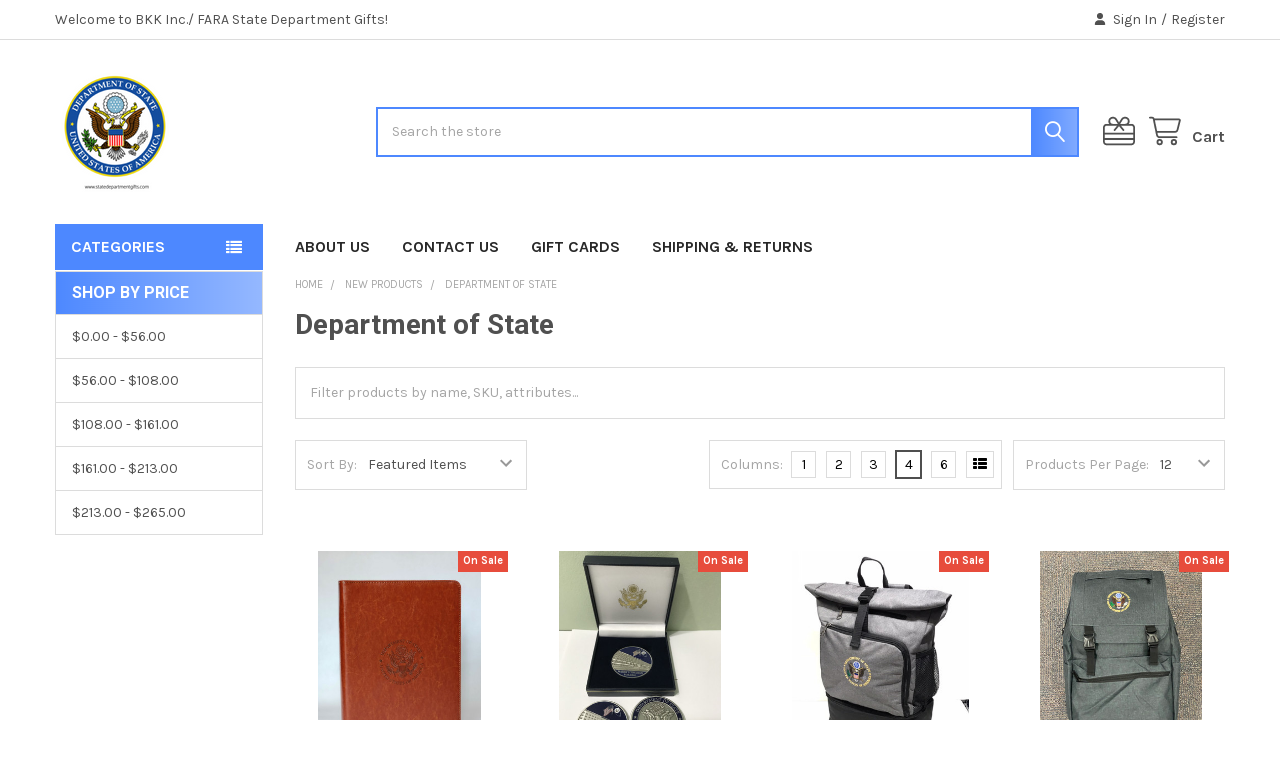

--- FILE ---
content_type: text/html; charset=UTF-8
request_url: https://www.statedepartmentgifts.com/categories/new-products/department-of-state.html
body_size: 25551
content:


    <!DOCTYPE html>
<html class="no-js" lang="en">
        <head>
        <title>New Products - Department of State - Page 1 - BKK Inc./ FARA State Department Gifts</title>
        <link rel="dns-prefetch preconnect" href="https://cdn11.bigcommerce.com/s-arjpz" crossorigin><link rel="dns-prefetch preconnect" href="https://fonts.googleapis.com/" crossorigin><link rel="dns-prefetch preconnect" href="https://fonts.gstatic.com/" crossorigin>
        <meta name="keywords" content="State Department, DOS Logo, Gift, Gifts, Jewelry, DC, Friendship flag pins, consulate logo, embassy logo, challenge coins, pickard chinaware, customized logo, Diplomatic Security logo products, INL logo,"><link rel='canonical' href='https://www.statedepartmentgifts.com/categories/new-products/department-of-state.html' /><meta name='platform' content='bigcommerce.stencil' />
        
                <link rel="next" href="https://www.statedepartmentgifts.com/categories/new-products/department-of-state.html?page=2">


        <link href="https://cdn11.bigcommerce.com/s-arjpz/product_images/default_favicon.ico" rel="shortcut icon">
        <meta name="viewport" content="width=device-width, initial-scale=1">

        <script nonce="">
            document.documentElement.className = document.documentElement.className.replace('no-js', 'js');
        </script>

        <script nonce="">
    function browserSupportsAllFeatures() {
        return window.Promise
            && window.fetch
            && window.URL
            && window.URLSearchParams
            && window.WeakMap
            // object-fit support
            && ('objectFit' in document.documentElement.style);
    }

    function loadScript(src) {
        var js = document.createElement('script');
        js.src = src;
        js.nonce = '';
        js.onerror = function () {
            console.error('Failed to load polyfill script ' + src);
        };
        document.head.appendChild(js);
    }

    if (!browserSupportsAllFeatures()) {
        loadScript('https://cdn11.bigcommerce.com/s-arjpz/stencil/8fe9cfc0-d2ac-013d-a7ef-5283c4998bc2/dist/theme-bundle.polyfills.js');
    }
</script>
        <script nonce="">window.consentManagerTranslations = `{"locale":"en","locales":{"consent_manager.data_collection_warning":"en","consent_manager.accept_all_cookies":"en","consent_manager.gdpr_settings":"en","consent_manager.data_collection_preferences":"en","consent_manager.manage_data_collection_preferences":"en","consent_manager.use_data_by_cookies":"en","consent_manager.data_categories_table":"en","consent_manager.allow":"en","consent_manager.accept":"en","consent_manager.deny":"en","consent_manager.dismiss":"en","consent_manager.reject_all":"en","consent_manager.category":"en","consent_manager.purpose":"en","consent_manager.functional_category":"en","consent_manager.functional_purpose":"en","consent_manager.analytics_category":"en","consent_manager.analytics_purpose":"en","consent_manager.targeting_category":"en","consent_manager.advertising_category":"en","consent_manager.advertising_purpose":"en","consent_manager.essential_category":"en","consent_manager.esential_purpose":"en","consent_manager.yes":"en","consent_manager.no":"en","consent_manager.not_available":"en","consent_manager.cancel":"en","consent_manager.save":"en","consent_manager.back_to_preferences":"en","consent_manager.close_without_changes":"en","consent_manager.unsaved_changes":"en","consent_manager.by_using":"en","consent_manager.agree_on_data_collection":"en","consent_manager.change_preferences":"en","consent_manager.cancel_dialog_title":"en","consent_manager.privacy_policy":"en","consent_manager.allow_category_tracking":"en","consent_manager.disallow_category_tracking":"en"},"translations":{"consent_manager.data_collection_warning":"We use cookies (and other similar technologies) to collect data to improve your shopping experience.","consent_manager.accept_all_cookies":"Accept All Cookies","consent_manager.gdpr_settings":"Settings","consent_manager.data_collection_preferences":"Website Data Collection Preferences","consent_manager.manage_data_collection_preferences":"Manage Website Data Collection Preferences","consent_manager.use_data_by_cookies":" uses data collected by cookies and JavaScript libraries to improve your shopping experience.","consent_manager.data_categories_table":"The table below outlines how we use this data by category. To opt out of a category of data collection, select 'No' and save your preferences.","consent_manager.allow":"Allow","consent_manager.accept":"Accept","consent_manager.deny":"Deny","consent_manager.dismiss":"Dismiss","consent_manager.reject_all":"Reject all","consent_manager.category":"Category","consent_manager.purpose":"Purpose","consent_manager.functional_category":"Functional","consent_manager.functional_purpose":"Enables enhanced functionality, such as videos and live chat. If you do not allow these, then some or all of these functions may not work properly.","consent_manager.analytics_category":"Analytics","consent_manager.analytics_purpose":"Provide statistical information on site usage, e.g., web analytics so we can improve this website over time.","consent_manager.targeting_category":"Targeting","consent_manager.advertising_category":"Advertising","consent_manager.advertising_purpose":"Used to create profiles or personalize content to enhance your shopping experience.","consent_manager.essential_category":"Essential","consent_manager.esential_purpose":"Essential for the site and any requested services to work, but do not perform any additional or secondary function.","consent_manager.yes":"Yes","consent_manager.no":"No","consent_manager.not_available":"N/A","consent_manager.cancel":"Cancel","consent_manager.save":"Save","consent_manager.back_to_preferences":"Back to Preferences","consent_manager.close_without_changes":"You have unsaved changes to your data collection preferences. Are you sure you want to close without saving?","consent_manager.unsaved_changes":"You have unsaved changes","consent_manager.by_using":"By using our website, you're agreeing to our","consent_manager.agree_on_data_collection":"By using our website, you're agreeing to the collection of data as described in our ","consent_manager.change_preferences":"You can change your preferences at any time","consent_manager.cancel_dialog_title":"Are you sure you want to cancel?","consent_manager.privacy_policy":"Privacy Policy","consent_manager.allow_category_tracking":"Allow [CATEGORY_NAME] tracking","consent_manager.disallow_category_tracking":"Disallow [CATEGORY_NAME] tracking"}}`;</script>

        <script nonce="">
            window.lazySizesConfig = window.lazySizesConfig || {};
            window.lazySizesConfig.loadMode = 1;
        </script>
        <script async src="https://cdn11.bigcommerce.com/s-arjpz/stencil/8fe9cfc0-d2ac-013d-a7ef-5283c4998bc2/dist/theme-bundle.head_async.js" nonce=""></script>

            <link href="https://fonts.googleapis.com/css?family=Karla:700,400,400i,700i%7CRoboto:700&display=block" rel="stylesheet">
            <script async src="https://cdn11.bigcommerce.com/s-arjpz/stencil/8fe9cfc0-d2ac-013d-a7ef-5283c4998bc2/dist/theme-bundle.font.js" nonce=""></script>
            <link data-stencil-stylesheet href="https://cdn11.bigcommerce.com/s-arjpz/stencil/8fe9cfc0-d2ac-013d-a7ef-5283c4998bc2/css/theme-40ca1180-d2bc-013d-9a5b-5eef4a8ab3c1.css" rel="stylesheet">
            <!-- Start Tracking Code for analytics_googleanalytics -->

<script>
    (function(i,s,o,g,r,a,m){i['GoogleAnalyticsObject']=r;i[r]=i[r]||function(){
    (i[r].q=i[r].q||[]).push(arguments)},i[r].l=1*new Date();a=s.createElement(o),
    m=s.getElementsByTagName(o)[0];a.async=1;a.src=g;m.parentNode.insertBefore(a,m)
    })(window,document,'script','https://www.google-analytics.com/analytics.js','ga');

    ga('create', 'UA-111681417-1', 'auto');
    ga('send', 'pageview');
ga('pageview', 'search_query');
</script>


<script>
    (function(i,s,o,g,r,a,m){i['GoogleAnalyticsObject']=r;i[r]=i[r]||function(){
    (i[r].q=i[r].q||[]).push(arguments)},i[r].l=1*new Date();a=s.createElement(o),
    m=s.getElementsByTagName(o)[0];a.async=1;a.src=g;m.parentNode.insertBefore(a,m)
    })(window,document,'script','//www.google-analytics.com/analytics.js','ga');

    ga('create', 'UA-111681417-1', 'statedepartmentgifts.com');
    ga('send', 'pageview');
ga('pageview', 'search_query');
    ga('require', 'ecommerce', 'ecommerce.js');

    function trackEcommerce() {
    this._addTrans = addTrans;
    this._addItem = addItems;
    this._trackTrans = trackTrans;
    }
    function addTrans(orderID,store,total,tax,shipping,city,state,country) {
    ga('ecommerce:addTransaction', {
        'id': orderID,
        'affiliation': store,
        'revenue': total,
        'tax': tax,
        'shipping': shipping,
        'city': city,
        'state': state,
        'country': country
    });
    }
    function addItems(orderID,sku,product,variation,price,qty) {
    ga('ecommerce:addItem', {
        'id': orderID,
        'sku': sku,
        'name': product,
        'category': variation,
        'price': price,
        'quantity': qty
    });
    }
    function trackTrans() {
        ga('ecommerce:send');
    }
    var pageTracker = new trackEcommerce();
</script><meta name="google-site-verification" content="hzWDwVQImX4XGjEj0tb_N-0gIB_P3WLEhSUOANrXmlQ">

<!-- End Tracking Code for analytics_googleanalytics -->


<script type="text/javascript" src="https://checkout-sdk.bigcommerce.com/v1/loader.js" defer ></script>
<script type="text/javascript">
var BCData = {};
</script>

<script nonce="">
(function () {
    var xmlHttp = new XMLHttpRequest();

    xmlHttp.open('POST', 'https://bes.gcp.data.bigcommerce.com/nobot');
    xmlHttp.setRequestHeader('Content-Type', 'application/json');
    xmlHttp.send('{"store_id":"555613","timezone_offset":"-4.0","timestamp":"2026-01-21T07:07:50.65964700Z","visit_id":"c1470edc-cc5d-423b-82db-633323f418cf","channel_id":1}');
})();
</script>

        

        <!-- snippet location htmlhead -->

         
    </head>
    <body class="csscolumns papaSupermarket-layout--default
        papaSupermarket-style--
        papaSupermarket-pageType--category
        papaSupermarket-page--pages-category
        emthemesModez-productUniform
        
        
        
        
        
        
        
        
        " id="topOfPage">


        <!-- snippet location header -->
        <svg data-src="https://cdn11.bigcommerce.com/s-arjpz/stencil/8fe9cfc0-d2ac-013d-a7ef-5283c4998bc2/img/icon-sprite.svg" class="icons-svg-sprite"></svg>

        <header class="header" role="banner" >
    <a href="#" class="mobileMenu-toggle" data-mobile-menu-toggle="menu">
        <span class="mobileMenu-toggleIcon">Toggle menu</span>
    </a>

        <div class="emthemesModez-header-topSection">
            <div class="container">
                <nav class="navUser navUser--storeInfo">
    <ul class="navUser-section">
        <li class="navUser-item">
            <span class="navUser-welcome">Welcome to BKK Inc./ FARA State Department Gifts!</span>
        </li>
    </ul>
</nav>

<nav class="navUser">


        
    <ul class="navUser-section">
        


        <li class="navUser-item navUser-item--account">
                <a class="navUser-action" href="/login.php">
                    <i class="icon"><svg><use href="#icon-user-solid" /></svg></i>
                    <span class="navUser-item-loginLabel">Sign In</span>
                </a>
                    <span class="navUser-or">/</span> <a class="navUser-action" href="/login.php?action=create_account">Register</a>
        </li>
    </ul>
</nav>            </div>
        </div>

    <div class="emthemesModez-header-userSection emthemesModez-header-userSection--logo-left">
        <div class="container">
                <div class="header-logo header-logo--left">
                    <a href="https://www.statedepartmentgifts.com/" data-instantload='{"page":"home"}'>
            <div class="header-logo-image-container">
                <img class="header-logo-image" src="https://cdn11.bigcommerce.com/s-arjpz/images/stencil/300x120/fara_2_1532555291__95452.original.png" srcset="https://cdn11.bigcommerce.com/s-arjpz/images/stencil/300x120/fara_2_1532555291__95452.original.png 1x, https://cdn11.bigcommerce.com/s-arjpz/images/stencil/600w/fara_2_1532555291__95452.original.png 2x" alt="BKK Inc./ FARA State Department Gifts" title="BKK Inc./ FARA State Department Gifts">
            </div>
</a>
                </div>

            <nav class="navUser">
    
    <ul class="navUser-section navUser-section--alt">
        <li class="navUser-item navUser-item--recentlyViewed">
            <a class="navUser-action navUser-action--recentlyViewed" href="#recently-viewed" data-dropdown="recently-viewed-dropdown" data-options="align:right" title="Recently Viewed" style="display:none">
                <i class="icon"><svg><use href="#icon-recent-list" /></svg></i>
                <span class="navUser-item-recentlyViewedLabel"><span class='firstword'>Recently </span>Viewed</span>
            </a>
            <div class="dropdown-menu" id="recently-viewed-dropdown" data-dropdown-content aria-hidden="true"></div>
        </li>

            <li class="navUser-item">
                <a class="navUser-action navUser-action--giftCert" href="/giftcertificates.php" title="Gift Certificates">
                    <i class="icon"><svg><use href="#icon-gift" /></svg></i>
                    <span class="navUser-item-giftCertLabel"><span class='firstword'>Gift </span>Certificates</span>
                </a>
            </li>

        


        <li class="navUser-item navUser-item--cart">
            <a
                class="navUser-action navUser-action--cart"
                data-cart-preview
                data-dropdown="cart-preview-dropdown"
                data-options="align:right"
                href="/cart.php"
                title="Cart">
                <i class="icon"><svg><use href="#icon-cart" /></svg></i>
                <span class="_rows">
                    <span class="countPill cart-quantity"></span>
                    <span class="navUser-item-cartLabel">Cart</span>
                </span>
            </a>

            <div class="dropdown-menu" id="cart-preview-dropdown" data-dropdown-content aria-hidden="true"></div>
        </li>
    </ul>
</nav>

            <div class="emthemesModez-quickSearch" data-prevent-quick-search-close>
    <!-- snippet location forms_search -->
    <form class="form" action="/search.php">
        <fieldset class="form-fieldset">
            <div class="form-field">
                <label class="is-srOnly" for="search_query">Search</label>
                <div class="form-prefixPostfix wrap">
                    <input class="form-input" data-search-quick name="search_query" id="search_query" data-error-message="Search field cannot be empty." placeholder="Search the store" autocomplete="off">
                    <input type="submit" class="button button--primary form-prefixPostfix-button--postfix" value="Search" />
                </div>
            </div>
        </fieldset>
    </form>
</div>        </div>
    </div>

    <div class="navPages-container" id="menu" data-menu>
        <div class="container">
            <nav class="navPages">

        <div class="emthemesModez-navPages-verticalCategories-container">
            <a class="navPages-action has-subMenu" role="none">Categories</a>
            <div class="emthemesModez-verticalCategories is-open " id="emthemesModez-verticalCategories" data-emthemesmodez-fix-height="emthemesModez-section1-container">
                <ul class="navPages-list navPages-list--categories">

                            <li class="navPages-item">
                                <a class="navPages-action" href="https://www.statedepartmentgifts.com/categories/bags-backpack.html" data-instantload >Bags &amp; Backpack </a>
                            </li>
                            <li class="navPages-item">
                                <a class="navPages-action" href="https://www.statedepartmentgifts.com/categories/made-in-usa-1.html" data-instantload >Made in USA</a>
                            </li>
                            <li class="navPages-item">
                                <a class="navPages-action" href="https://www.statedepartmentgifts.com/categories/stationery.html" data-instantload >Stationery</a>
                            </li>
                            <li class="navPages-item">
                                <a class="navPages-action" href="https://www.statedepartmentgifts.com/categories/drinkware.html" data-instantload >Drinkware</a>
                            </li>
                            <li class="navPages-item">
                                <a class="navPages-action" href="https://www.statedepartmentgifts.com/categories/health.html" data-instantload >Health</a>
                            </li>
                            <li class="navPages-item">
                                <a class="navPages-action" href="https://www.statedepartmentgifts.com/categories/writing-instruments.html" data-instantload >Writing Instruments</a>
                            </li>
                            <li class="navPages-item">
                                <a class="navPages-action has-subMenu " href="https://www.statedepartmentgifts.com/categories/collectible.html"
    data-instantload
    
    data-collapsible="navPages-228"
    data-collapsible-disabled-breakpoint="medium"
    data-collapsible-disabled-state="open"
    data-collapsible-enabled-state="closed">
    DOS Challenge Coins <i class="icon navPages-action-moreIcon" aria-hidden="true"><svg><use href="#icon-caret-down" /></svg></i>
</a>
<div class="navPage-subMenu
    " id="navPages-228" aria-hidden="true" tabindex="-1">
    <ul class="navPage-subMenu-list">
        <li class="navPage-subMenu-item">
            <a class="navPage-subMenu-action navPages-action" href="https://www.statedepartmentgifts.com/categories/collectible.html" data-instantload>All DOS Challenge Coins</a>
        </li>
            <li class="navPage-subMenu-item">
                    <a class="navPage-subMenu-action navPages-action" href="https://www.statedepartmentgifts.com/categories/collectible-coins/challenge-coins.html" data-instantload >Challenge Coins</a>
            </li>
            <li class="navPage-subMenu-item">
                    <a
                        class="navPage-subMenu-action navPages-action has-subMenu"
                        href="https://www.statedepartmentgifts.com/categories/collectible-coins/commemorative.html"
                        data-instantload
                        
                        data-collapsible="navPages-164"
                        data-collapsible-disabled-breakpoint="medium"
                        data-collapsible-disabled-state="open"
                        data-collapsible-enabled-state="closed">
                        Commemorative <i class="icon navPages-action-moreIcon" aria-hidden="true"><svg><use href="#icon-caret-down" /></svg></i>
                    </a>
                    <ul class="navPage-childList" id="navPages-164">
                        <li class="navPage-childList-item">
                            <a class="navPage-childList-action navPages-action" href="https://www.statedepartmentgifts.com/categories/collectible-coins/commemorative.html" data-instantload>All Commemorative</a>
                        </li>
                        <li class="navPage-childList-item">
                                <a class="navPage-childList-action navPages-action" data-instantload href="https://www.statedepartmentgifts.com/categories/new/commemorative/memorabilia.html" >Memorabilia</a>
                        </li>
                    </ul>
            </li>
    </ul>
</div>
                            </li>
                            <li class="navPages-item">
                                <a class="navPages-action" href="https://www.statedepartmentgifts.com/categories/pickard-fine-china.html" data-instantload >Pickard Fine China - USA Made </a>
                            </li>
                            <li class="navPages-item">
                                <a class="navPages-action has-subMenu " href="https://www.statedepartmentgifts.com/categories/logo-apparel-merchandise.html"
    data-instantload
    
    data-collapsible="navPages-225"
    data-collapsible-disabled-breakpoint="medium"
    data-collapsible-disabled-state="open"
    data-collapsible-enabled-state="closed">
    Logo Apparel  <i class="icon navPages-action-moreIcon" aria-hidden="true"><svg><use href="#icon-caret-down" /></svg></i>
</a>
<div class="navPage-subMenu
    " id="navPages-225" aria-hidden="true" tabindex="-1">
    <ul class="navPage-subMenu-list">
        <li class="navPage-subMenu-item">
            <a class="navPage-subMenu-action navPages-action" href="https://www.statedepartmentgifts.com/categories/logo-apparel-merchandise.html" data-instantload>All Logo Apparel </a>
        </li>
            <li class="navPage-subMenu-item">
                    <a class="navPage-subMenu-action navPages-action" href="https://www.statedepartmentgifts.com/categories/clothing/all.html" data-instantload >ALL</a>
            </li>
            <li class="navPage-subMenu-item">
                    <a
                        class="navPage-subMenu-action navPages-action has-subMenu"
                        href="https://www.statedepartmentgifts.com/categories/clothing/childrens.html"
                        data-instantload
                        
                        data-collapsible="navPages-170"
                        data-collapsible-disabled-breakpoint="medium"
                        data-collapsible-disabled-state="open"
                        data-collapsible-enabled-state="closed">
                        Children&#x27;s Fashion <i class="icon navPages-action-moreIcon" aria-hidden="true"><svg><use href="#icon-caret-down" /></svg></i>
                    </a>
                    <ul class="navPage-childList" id="navPages-170">
                        <li class="navPage-childList-item">
                            <a class="navPage-childList-action navPages-action" href="https://www.statedepartmentgifts.com/categories/clothing/childrens.html" data-instantload>All Children&#x27;s Fashion</a>
                        </li>
                        <li class="navPage-childList-item">
                                <a class="navPage-childList-action navPages-action" data-instantload href="https://www.statedepartmentgifts.com/categories/browse-by-product-category/apparel/children/bibs.html" >Bibs</a>
                        </li>
                        <li class="navPage-childList-item">
                                <a class="navPage-childList-action navPages-action" data-instantload href="https://www.statedepartmentgifts.com/categories/headwear.html" >Headwear</a>
                        </li>
                        <li class="navPage-childList-item">
                                <a class="navPage-childList-action navPages-action" data-instantload href="https://www.statedepartmentgifts.com/categories/new/apparel/shirts.html" >Shirts</a>
                        </li>
                    </ul>
            </li>
            <li class="navPage-subMenu-item">
                    <a
                        class="navPage-subMenu-action navPages-action has-subMenu"
                        href="https://www.statedepartmentgifts.com/categories/clothing/mens-fashion.html"
                        data-instantload
                        
                        data-collapsible="navPages-173"
                        data-collapsible-disabled-breakpoint="medium"
                        data-collapsible-disabled-state="open"
                        data-collapsible-enabled-state="closed">
                        Men&#x27;s Fashion <i class="icon navPages-action-moreIcon" aria-hidden="true"><svg><use href="#icon-caret-down" /></svg></i>
                    </a>
                    <ul class="navPage-childList" id="navPages-173">
                        <li class="navPage-childList-item">
                            <a class="navPage-childList-action navPages-action" href="https://www.statedepartmentgifts.com/categories/clothing/mens-fashion.html" data-instantload>All Men&#x27;s Fashion</a>
                        </li>
                        <li class="navPage-childList-item">
                                <a class="navPage-childList-action navPages-action" data-instantload href="https://www.statedepartmentgifts.com/cufflinks-pins/" >CUFFLINKS &amp; PINS</a>
                        </li>
                        <li class="navPage-childList-item">
                                <a class="navPage-childList-action navPages-action" data-instantload href="https://www.statedepartmentgifts.com/categories/browse-by-product-category/apparel/mens/headwear.html" >Headwear</a>
                        </li>
                        <li class="navPage-childList-item">
                                <a class="navPage-childList-action navPages-action" data-instantload href="https://www.statedepartmentgifts.com/categories/browse-by-product-category/apparel/mens/hoodies-sweaters.html" >Hoodies &amp; Sweaters</a>
                        </li>
                        <li class="navPage-childList-item">
                                <a class="navPage-childList-action navPages-action" data-instantload href="https://www.statedepartmentgifts.com/categories/new/apparel/shorts.html" >Shorts</a>
                        </li>
                        <li class="navPage-childList-item">
                                <a class="navPage-childList-action navPages-action" data-instantload href="https://www.statedepartmentgifts.com/categories/browse-by-product-category/apparel/mens/shirts.html" >Shirts</a>
                        </li>
                        <li class="navPage-childList-item">
                                <a class="navPage-childList-action navPages-action" data-instantload href="https://www.statedepartmentgifts.com/categories/outerwear.html" >Outerwear</a>
                        </li>
                        <li class="navPage-childList-item">
                                <a class="navPage-childList-action navPages-action" data-instantload href="https://www.statedepartmentgifts.com/categories/ties-tie-accessories.html" >Ties &amp; Tie Accessories</a>
                        </li>
                        <li class="navPage-childList-item">
                                <a class="navPage-childList-action navPages-action" data-instantload href="https://www.statedepartmentgifts.com/categories/new/apparel/mens/wallets.html" >Wallets</a>
                        </li>
                    </ul>
            </li>
            <li class="navPage-subMenu-item">
                    <a
                        class="navPage-subMenu-action navPages-action has-subMenu"
                        href="https://www.statedepartmentgifts.com/categories/clothing/womens.html"
                        data-instantload
                        
                        data-collapsible="navPages-174"
                        data-collapsible-disabled-breakpoint="medium"
                        data-collapsible-disabled-state="open"
                        data-collapsible-enabled-state="closed">
                        Women&#x27;s Fashion <i class="icon navPages-action-moreIcon" aria-hidden="true"><svg><use href="#icon-caret-down" /></svg></i>
                    </a>
                    <ul class="navPage-childList" id="navPages-174">
                        <li class="navPage-childList-item">
                            <a class="navPage-childList-action navPages-action" href="https://www.statedepartmentgifts.com/categories/clothing/womens.html" data-instantload>All Women&#x27;s Fashion</a>
                        </li>
                        <li class="navPage-childList-item">
                                <a class="navPage-childList-action navPages-action" data-instantload href="https://www.statedepartmentgifts.com/categories/browse-by-product-category/apparel/womens/headwear.html" >Headwear</a>
                        </li>
                        <li class="navPage-childList-item">
                                <a class="navPage-childList-action navPages-action" data-instantload href="https://www.statedepartmentgifts.com/categories/browse-by-product-category/apparel/womens/hoodies-sweaters.html" >Hoodies &amp; Sweaters</a>
                        </li>
                        <li class="navPage-childList-item">
                                <a class="navPage-childList-action navPages-action" data-instantload href="https://www.statedepartmentgifts.com/categories/new/jewelry-accessories.html" >Jewelry &amp; Accessories</a>
                        </li>
                        <li class="navPage-childList-item">
                                <a class="navPage-childList-action navPages-action" data-instantload href="https://www.statedepartmentgifts.com/categories/browse-by-product-category/apparel/womens/outerwear.html" >Outerwear</a>
                        </li>
                        <li class="navPage-childList-item">
                                <a class="navPage-childList-action navPages-action" data-instantload href="https://www.statedepartmentgifts.com/categories/new/apparel/robes.html" >Robes</a>
                        </li>
                        <li class="navPage-childList-item">
                                <a class="navPage-childList-action navPages-action" data-instantload href="https://www.statedepartmentgifts.com/categories/browse-by-product-category/apparel/womens/new-category.html" >Shirts</a>
                        </li>
                        <li class="navPage-childList-item">
                                <a class="navPage-childList-action navPages-action" data-instantload href="https://www.statedepartmentgifts.com/categories/browse-by-product-category/apparel/womens/shorts.html" >Shorts</a>
                        </li>
                    </ul>
            </li>
    </ul>
</div>
                            </li>
                            <li class="navPages-item">
                                <a class="navPages-action" href="https://www.statedepartmentgifts.com/categories/gifts-accessories.html" data-instantload >Gifts &amp; Accessories</a>
                            </li>
                            <li class="navPages-item">
                                <a class="navPages-action" href="https://www.statedepartmentgifts.com/categories/golfers-preference.html" data-instantload >Golfer&#x27;s Preference</a>
                            </li>
                            <li class="navPages-item">
                                <a class="navPages-action has-subMenu " href="https://www.statedepartmentgifts.com/categories/dos-office-memorabilia.html"
    data-instantload
    
    data-collapsible="navPages-221"
    data-collapsible-disabled-breakpoint="medium"
    data-collapsible-disabled-state="open"
    data-collapsible-enabled-state="closed">
    DOS Office Memorabilia <i class="icon navPages-action-moreIcon" aria-hidden="true"><svg><use href="#icon-caret-down" /></svg></i>
</a>
<div class="navPage-subMenu
    " id="navPages-221" aria-hidden="true" tabindex="-1">
    <ul class="navPage-subMenu-list">
        <li class="navPage-subMenu-item">
            <a class="navPage-subMenu-action navPages-action" href="https://www.statedepartmentgifts.com/categories/dos-office-memorabilia.html" data-instantload>All DOS Office Memorabilia</a>
        </li>
            <li class="navPage-subMenu-item">
                    <a class="navPage-subMenu-action navPages-action" href="https://www.statedepartmentgifts.com/categories/office-products/badges-lanyards.html" data-instantload >Badges &amp; Lanyards</a>
            </li>
            <li class="navPage-subMenu-item">
                    <a
                        class="navPage-subMenu-action navPages-action has-subMenu"
                        href="https://www.statedepartmentgifts.com/categories/office-products/stationery.html"
                        data-instantload
                        
                        data-collapsible="navPages-116"
                        data-collapsible-disabled-breakpoint="medium"
                        data-collapsible-disabled-state="open"
                        data-collapsible-enabled-state="closed">
                        Stationery <i class="icon navPages-action-moreIcon" aria-hidden="true"><svg><use href="#icon-caret-down" /></svg></i>
                    </a>
                    <ul class="navPage-childList" id="navPages-116">
                        <li class="navPage-childList-item">
                            <a class="navPage-childList-action navPages-action" href="https://www.statedepartmentgifts.com/categories/office-products/stationery.html" data-instantload>All Stationery</a>
                        </li>
                        <li class="navPage-childList-item">
                                <a class="navPage-childList-action navPages-action" data-instantload href="https://www.statedepartmentgifts.com/categories/browse-by-product-category/stationery/business-card-holders.html" >Business Card Holders</a>
                        </li>
                        <li class="navPage-childList-item">
                                <a class="navPage-childList-action navPages-action" data-instantload href="https://www.statedepartmentgifts.com/clocks-watches/" >Clocks &amp; Watches</a>
                        </li>
                        <li class="navPage-childList-item">
                                <a class="navPage-childList-action navPages-action" data-instantload href="https://www.statedepartmentgifts.com/categories/browse-by-product-category/stationery/folders-pad-holders.html" >Folders &amp; Pad Holders</a>
                        </li>
                        <li class="navPage-childList-item">
                                <a class="navPage-childList-action navPages-action" data-instantload href="https://www.statedepartmentgifts.com/categories/browse-by-product-category/stationery/greeting-cards.html" >Greeting Cards</a>
                        </li>
                        <li class="navPage-childList-item">
                                <a class="navPage-childList-action navPages-action" data-instantload href="https://www.statedepartmentgifts.com/categories/browse-by-product-category/stationery/magnets.html" >Magnets</a>
                        </li>
                        <li class="navPage-childList-item">
                                <a class="navPage-childList-action navPages-action" data-instantload href="https://www.statedepartmentgifts.com/categories/browse-by-product-category/stationery/paperweights.html" >Paperweights</a>
                        </li>
                        <li class="navPage-childList-item">
                                <a class="navPage-childList-action navPages-action" data-instantload href="https://www.statedepartmentgifts.com/categories/browse-by-product-category/stationery/pens-stylus.html" >Pens &amp; Stylus</a>
                        </li>
                        <li class="navPage-childList-item">
                                <a class="navPage-childList-action navPages-action" data-instantload href="https://www.statedepartmentgifts.com/categories/browse-by-product-category/stationery/stickers.html" >Stickers</a>
                        </li>
                    </ul>
            </li>
    </ul>
</div>
                            </li>
                            <li class="navPages-item">
                                <a class="navPages-action has-subMenu " href="https://www.statedepartmentgifts.com/categories/friendshipflagpins.html"
    data-instantload
    
    data-collapsible="navPages-224"
    data-collapsible-disabled-breakpoint="medium"
    data-collapsible-disabled-state="open"
    data-collapsible-enabled-state="closed">
    Friendship Flag Pins <i class="icon navPages-action-moreIcon" aria-hidden="true"><svg><use href="#icon-caret-down" /></svg></i>
</a>
<div class="navPage-subMenu
    " id="navPages-224" aria-hidden="true" tabindex="-1">
    <ul class="navPage-subMenu-list">
        <li class="navPage-subMenu-item">
            <a class="navPage-subMenu-action navPages-action" href="https://www.statedepartmentgifts.com/categories/friendshipflagpins.html" data-instantload>All Friendship Flag Pins</a>
        </li>
            <li class="navPage-subMenu-item">
                    <a
                        class="navPage-subMenu-action navPages-action has-subMenu"
                        href="https://www.statedepartmentgifts.com/categories/sports-outdoors/flags.html"
                        data-instantload
                        
                        data-collapsible="navPages-185"
                        data-collapsible-disabled-breakpoint="medium"
                        data-collapsible-disabled-state="open"
                        data-collapsible-enabled-state="closed">
                        Flags <i class="icon navPages-action-moreIcon" aria-hidden="true"><svg><use href="#icon-caret-down" /></svg></i>
                    </a>
                    <ul class="navPage-childList" id="navPages-185">
                        <li class="navPage-childList-item">
                            <a class="navPage-childList-action navPages-action" href="https://www.statedepartmentgifts.com/categories/sports-outdoors/flags.html" data-instantload>All Flags</a>
                        </li>
                        <li class="navPage-childList-item">
                                <a class="navPage-childList-action navPages-action" data-instantload href="https://www.statedepartmentgifts.com/friendship-flag-pins/" >FRIENDSHIP FLAG PINS</a>
                        </li>
                        <li class="navPage-childList-item">
                                <a class="navPage-childList-action navPages-action" data-instantload href="https://www.statedepartmentgifts.com/flag-usa-state-pins/" >FLAG USA-STATE PINS</a>
                        </li>
                        <li class="navPage-childList-item">
                                <a class="navPage-childList-action navPages-action" data-instantload href="https://www.statedepartmentgifts.com/www.statedepartmentgifts.com/flag" >Flag Stand</a>
                        </li>
                        <li class="navPage-childList-item">
                                <a class="navPage-childList-action navPages-action" data-instantload href="https://www.statedepartmentgifts.com/international-flag-4x6/" >International Flag 4&quot;x6&quot;</a>
                        </li>
                    </ul>
            </li>
            <li class="navPage-subMenu-item">
                    <a class="navPage-subMenu-action navPages-action" href="https://www.statedepartmentgifts.com/categories/sports-outdoors/travel-essentails.html" data-instantload >TRAVEL ESSENTAILS</a>
            </li>
    </ul>
</div>
                            </li>
                            <li class="navPages-item">
                                <a class="navPages-action" href="https://www.statedepartmentgifts.com/categories/made-in-usa.html" data-instantload >Made in USA Products </a>
                            </li>
                            <li class="navPages-item">
                                <a class="navPages-action" href="https://www.statedepartmentgifts.com/categories/on-sale.html" data-instantload >ON SALE</a>
                            </li>
                            <li class="navPages-item">
                                <a class="navPages-action has-subMenu " href="https://www.statedepartmentgifts.com/categories/new-products.html"
    data-instantload
    
    data-collapsible="navPages-208"
    data-collapsible-disabled-breakpoint="medium"
    data-collapsible-disabled-state="open"
    data-collapsible-enabled-state="closed">
    New Products <i class="icon navPages-action-moreIcon" aria-hidden="true"><svg><use href="#icon-caret-down" /></svg></i>
</a>
<div class="navPage-subMenu
    " id="navPages-208" aria-hidden="true" tabindex="-1">
    <ul class="navPage-subMenu-list">
        <li class="navPage-subMenu-item">
            <a class="navPage-subMenu-action navPages-action" href="https://www.statedepartmentgifts.com/categories/new-products.html" data-instantload>All New Products</a>
        </li>
            <li class="navPage-subMenu-item">
                    <a class="navPage-subMenu-action navPages-action" href="https://www.statedepartmentgifts.com/categories/new-products/all.html" data-instantload >All</a>
            </li>
            <li class="navPage-subMenu-item">
                    <a class="navPage-subMenu-action navPages-action" href="https://www.statedepartmentgifts.com/categories/new-products/department-of-state.html" data-instantload >Department of State</a>
            </li>
            <li class="navPage-subMenu-item">
                    <a class="navPage-subMenu-action navPages-action" href="https://www.statedepartmentgifts.com/categories/diplomatic-security.html" data-instantload >Diplomatic Security</a>
            </li>
            <li class="navPage-subMenu-item">
                    <a class="navPage-subMenu-action navPages-action" href="https://www.statedepartmentgifts.com/categories/new-products/other.html" data-instantload >Other</a>
            </li>
            <li class="navPage-subMenu-item">
                    <a
                        class="navPage-subMenu-action navPages-action has-subMenu"
                        href="https://www.statedepartmentgifts.com/categories/new-products/drinkware.html"
                        data-instantload
                        
                        data-collapsible="navPages-230"
                        data-collapsible-disabled-breakpoint="medium"
                        data-collapsible-disabled-state="open"
                        data-collapsible-enabled-state="closed">
                        Drinkware <i class="icon navPages-action-moreIcon" aria-hidden="true"><svg><use href="#icon-caret-down" /></svg></i>
                    </a>
                    <ul class="navPage-childList" id="navPages-230">
                        <li class="navPage-childList-item">
                            <a class="navPage-childList-action navPages-action" href="https://www.statedepartmentgifts.com/categories/new-products/drinkware.html" data-instantload>All Drinkware</a>
                        </li>
                        <li class="navPage-childList-item">
                                <a class="navPage-childList-action navPages-action" data-instantload href="https://www.statedepartmentgifts.com/categories/drinkware/dos-mugs.html" >DOS Mugs</a>
                        </li>
                        <li class="navPage-childList-item">
                                <a class="navPage-childList-action navPages-action" data-instantload href="https://www.statedepartmentgifts.com/categories/drinkware/wine-gifts.html" >Wine Gifts</a>
                        </li>
                    </ul>
            </li>
    </ul>
</div>
                            </li>
                            <li class="navPages-item">
                                <a class="navPages-action has-subMenu " href="https://www.statedepartmentgifts.com/categories/logos.html"
    data-instantload
    
    data-collapsible="navPages-117"
    data-collapsible-disabled-breakpoint="medium"
    data-collapsible-disabled-state="open"
    data-collapsible-enabled-state="closed">
    Browse by LOGO <i class="icon navPages-action-moreIcon" aria-hidden="true"><svg><use href="#icon-caret-down" /></svg></i>
</a>
<div class="navPage-subMenu
    " id="navPages-117" aria-hidden="true" tabindex="-1">
    <ul class="navPage-subMenu-list">
        <li class="navPage-subMenu-item">
            <a class="navPage-subMenu-action navPages-action" href="https://www.statedepartmentgifts.com/categories/logos.html" data-instantload>All Browse by LOGO</a>
        </li>
            <li class="navPage-subMenu-item">
                    <a class="navPage-subMenu-action navPages-action" href="https://www.statedepartmentgifts.com/consular/" data-instantload >Consular</a>
            </li>
            <li class="navPage-subMenu-item">
                    <a class="navPage-subMenu-action navPages-action" href="https://www.statedepartmentgifts.com/department-of-state-logo/" data-instantload >DEPARTMENT OF STATE LOGO</a>
            </li>
            <li class="navPage-subMenu-item">
                    <a class="navPage-subMenu-action navPages-action" href="https://www.statedepartmentgifts.com/diplomatic-security/" data-instantload >DIPLOMATIC SECURITY</a>
            </li>
            <li class="navPage-subMenu-item">
                    <a class="navPage-subMenu-action navPages-action" href="https://www.statedepartmentgifts.com/foreign-service/" data-instantload >Foreign Service</a>
            </li>
            <li class="navPage-subMenu-item">
                    <a class="navPage-subMenu-action navPages-action" href="https://www.statedepartmentgifts.com/great-seal/" data-instantload >Great Seal</a>
            </li>
            <li class="navPage-subMenu-item">
                    <a class="navPage-subMenu-action navPages-action" href="https://www.statedepartmentgifts.com/homeland-security/" data-instantload >HOMELAND SECURITY</a>
            </li>
            <li class="navPage-subMenu-item">
                    <a class="navPage-subMenu-action navPages-action" href="https://www.statedepartmentgifts.com/inl-logo/" data-instantload >INL Logo</a>
            </li>
            <li class="navPage-subMenu-item">
                    <a class="navPage-subMenu-action navPages-action" href="https://www.statedepartmentgifts.com/polad/" data-instantload >POLAD</a>
            </li>
            <li class="navPage-subMenu-item">
                    <a
                        class="navPage-subMenu-action navPages-action has-subMenu"
                        href="https://www.statedepartmentgifts.com/categories/browse-by-logo/presidents.html"
                        data-instantload
                        
                        data-collapsible="navPages-199"
                        data-collapsible-disabled-breakpoint="medium"
                        data-collapsible-disabled-state="open"
                        data-collapsible-enabled-state="closed">
                        Presidents <i class="icon navPages-action-moreIcon" aria-hidden="true"><svg><use href="#icon-caret-down" /></svg></i>
                    </a>
                    <ul class="navPage-childList" id="navPages-199">
                        <li class="navPage-childList-item">
                            <a class="navPage-childList-action navPages-action" href="https://www.statedepartmentgifts.com/categories/browse-by-logo/presidents.html" data-instantload>All Presidents</a>
                        </li>
                        <li class="navPage-childList-item">
                                <a class="navPage-childList-action navPages-action" data-instantload href="https://www.statedepartmentgifts.com/categories/browse-by-logo/presidents/obama.html" >Obama</a>
                        </li>
                        <li class="navPage-childList-item">
                                <a class="navPage-childList-action navPages-action" data-instantload href="https://www.statedepartmentgifts.com/categories/browse-by-logo/presidents/trump.html" >Trump </a>
                        </li>
                    </ul>
            </li>
            <li class="navPage-subMenu-item">
                    <a class="navPage-subMenu-action navPages-action" href="https://www.statedepartmentgifts.com/presidents-washington-dc/" data-instantload >Washington DC</a>
            </li>
            <li class="navPage-subMenu-item">
                    <a class="navPage-subMenu-action navPages-action" href="https://www.statedepartmentgifts.com/categories/browse-by-logo/white-house.html" data-instantload >White House</a>
            </li>
    </ul>
</div>
                            </li>
                            <li class="navPages-item">
                                <a class="navPages-action has-subMenu " href="https://www.statedepartmentgifts.com/categories/brands.html"
    data-instantload
    
    data-collapsible="navPages-167"
    data-collapsible-disabled-breakpoint="medium"
    data-collapsible-disabled-state="open"
    data-collapsible-enabled-state="closed">
    BROWSE BY BRAND <i class="icon navPages-action-moreIcon" aria-hidden="true"><svg><use href="#icon-caret-down" /></svg></i>
</a>
<div class="navPage-subMenu
    " id="navPages-167" aria-hidden="true" tabindex="-1">
    <ul class="navPage-subMenu-list">
        <li class="navPage-subMenu-item">
            <a class="navPage-subMenu-action navPages-action" href="https://www.statedepartmentgifts.com/categories/brands.html" data-instantload>All BROWSE BY BRAND</a>
        </li>
            <li class="navPage-subMenu-item">
                    <a class="navPage-subMenu-action navPages-action" href="https://www.statedepartmentgifts.com/pickard-chinaware/" data-instantload >PICKARD CHINAWARE</a>
            </li>
    </ul>
</div>
                            </li>
                    
                </ul>
            </div>
        </div>
    
    
        <ul class="navPages-list">
                <li class="navPages-item">
                    <a class="navPages-action" data-instantload href="https://www.statedepartmentgifts.com/about-us/">About Us </a>
                </li>
                <li class="navPages-item">
                    <a class="navPages-action" data-instantload href="https://www.statedepartmentgifts.com/pages/contact-us.html">Contact Us</a>
                </li>
                <li class="navPages-item">
                    <a class="navPages-action" data-instantload href="https://www.statedepartmentgifts.com/giftcertificates.php">Gift cards</a>
                </li>
                <li class="navPages-item">
                    <a class="navPages-action" data-instantload href="https://www.statedepartmentgifts.com/shipping-returns/">Shipping &amp; Returns</a>
                </li>
        </ul>
    <ul class="navPages-list navPages-list--user ">
            <li class="navPages-item">
                <a class="navPages-action" href="/giftcertificates.php">Gift Certificates</a>
            </li>
            <li class="navPages-item">
                <a class="navPages-action" href="/login.php">Sign In</a>
                    <a class="navPages-action" href="/login.php?action=create_account">Register</a>
            </li>

    </ul>

</nav>
        </div>
    </div>

    <div data-content-region="header_navigation_bottom--global"></div>
</header>

<div class="emthemesModez-quickSearch emthemesModez-quickSearch--mobileOnly" data-prevent-quick-search-close>
    <!-- snippet location forms_search -->
    <form class="form" action="/search.php">
        <fieldset class="form-fieldset">
            <div class="form-field">
                <label class="is-srOnly" for="search_query_mobile">Search</label>
                <div class="form-prefixPostfix wrap">
                    <input class="form-input" data-search-quick name="search_query" id="search_query_mobile" data-error-message="Search field cannot be empty." placeholder="Search the store" autocomplete="off">
                    <input type="submit" class="button button--primary form-prefixPostfix-button--postfix" value="Search" />
                </div>
            </div>
        </fieldset>
    </form>
</div>
<div class="dropdown dropdown--quickSearch" id="quickSearch" aria-hidden="true" tabindex="-1" data-prevent-quick-search-close>
    <div class="container">
        <section class="quickSearchResults" data-bind="html: results"></section>
    </div>
</div>
<div class="emthemesModez-overlay"></div>

<div data-content-region="header_bottom--global"></div>
<div data-content-region="header_bottom"></div>

        <div class="body" data-currency-code="USD">
     
    <div class="container">
        
<h1 class="page-heading page-heading--mobileOnly">Department of State</h1>

<div class="page">
    <aside class="page-sidebar page-sidebar--top" id="faceted-search-container">
        <nav>
    <h2 class="is-srOnly">Sidebar</h2>
        

                <div class="sidebarBlock sidebarBlock--shopByPrice sidebarBlock--mobileCollapsible">
        <h3 class="sidebarBlock-heading" data-collapsible="#shopByPrice-navList" data-collapsible-disabled-breakpoint="medium" aria-expanded="false">
            Shop By Price
        </h3>
        <ul id="shopByPrice-navList" class="navList" aria-hidden="true">
            <li class="navList-item">
                <a class="navList-action " data-instantload href="https://www.statedepartmentgifts.com/categories/new-products/department-of-state.html?price_min=0&amp;price_max=56&amp;sort=featured" title="$0.00 - $56.00">$0.00 - $56.00</a>
            </li>
            <li class="navList-item">
                <a class="navList-action " data-instantload href="https://www.statedepartmentgifts.com/categories/new-products/department-of-state.html?price_min=56&amp;price_max=108&amp;sort=featured" title="$56.00 - $108.00">$56.00 - $108.00</a>
            </li>
            <li class="navList-item">
                <a class="navList-action " data-instantload href="https://www.statedepartmentgifts.com/categories/new-products/department-of-state.html?price_min=108&amp;price_max=161&amp;sort=featured" title="$108.00 - $161.00">$108.00 - $161.00</a>
            </li>
            <li class="navList-item">
                <a class="navList-action " data-instantload href="https://www.statedepartmentgifts.com/categories/new-products/department-of-state.html?price_min=161&amp;price_max=213&amp;sort=featured" title="$161.00 - $213.00">$161.00 - $213.00</a>
            </li>
            <li class="navList-item">
                <a class="navList-action " data-instantload href="https://www.statedepartmentgifts.com/categories/new-products/department-of-state.html?price_min=213&amp;price_max=265&amp;sort=featured" title="$213.00 - $265.00">$213.00 - $265.00</a>
            </li>

        </ul>
    </div>
        <div class="emthemesModez-productsFilter ">
    <a href="#emthemesModez-productsFilter-formsb" role="button" class="button emthemesModez-productsFilter-toggle" aria-label="Options" data-collapsible
        data-collapsible-disabled-breakpoint="medium"
        data-collapsible-disabled-state="open"
        data-collapsible-enabled-state="closed"
    ><i class="fa fa-cog" aria-hidden="true"></i></a>
    <form class="actionBar" id="emthemesModez-productsFilter-formsb" method="get" data-sort-by>
        <fieldset class="form-fieldset actionBar-section actionBar-section--sort">
    <div class="form-field">
        <label class="form-label" for="sortsb">Sort By:</label>
        <select class="form-select" name="sort" id="sortsb">
            <option value="featured" selected>Featured Items</option>
            <option value="newest" >Newest Items</option>
            <option value="bestselling" >Best Selling</option>
            <option value="alphaasc" >A to Z</option>
            <option value="alphadesc" >Z to A</option>
            <option value="avgcustomerreview" >By Review</option>
            <option value="priceasc" >Price: Ascending</option>
            <option value="pricedesc" >Price: Descending</option>
        </select>
    </div>
</fieldset>

        <fieldset class="form-fieldset actionBar-section actionBar-section--productsPerPage">
    <div class="form-field">
        <label class="form-label" for="limitsb">Products Per Page:</label>
        <select class="form-select" name="limit" id="limitsb">
            <option value="8" >8</option>
            <option value="12" selected>12</option>
            <option value="16" >16</option>
            <option value="20" >20</option>
            <option value="40" >40</option>
            <option value="100" >100</option>
        </select>
    </div>
</fieldset>

        <fieldset class="form-fieldset actionBar-section actionBar-section--mode">
    <div class="form-field">
        <label class="form-label" for="mode">Columns:</label>
        <input class="form-radio" type="radio" name="mode" value="1" id="mode_1" >
        <label class="form-option" for="mode_1"><span class="form-option-variant" title="1">1</span></label>
        <input class="form-radio" type="radio" name="mode" value="2" id="mode_2" >
        <label class="form-option" for="mode_2"><span class="form-option-variant" title="2">2</span></label>
        <input class="form-radio" type="radio" name="mode" value="3" id="mode_3" >
        <label class="form-option" for="mode_3"><span class="form-option-variant" title="3">3</span></label>
        <input class="form-radio" type="radio" name="mode" value="4" id="mode_4"  checked>
        <label class="form-option" for="mode_4"><span class="form-option-variant" title="4">4</span></label>
        <input class="form-radio" type="radio" name="mode" value="6" id="mode_6" >
        <label class="form-option" for="mode_6"><span class="form-option-variant" title="6">6</span></label>
        <input class="form-radio" type="radio" name="mode" value="bo" id="mode_bo" >
        <label class="form-option" for="mode_bo"><span class="form-option-variant" title="Bulk Order"><i class="fa fa-th-list"></i></span></label>

        <!--
        <input class="form-radio" type="radio" name="mode" value="grid" id="mode_grid"  checked>
        <label class="form-option" for="mode_grid" aria-label="Grid"><span class="form-option-variant" title="Grid"><i class="fa fa-th-large" aria-hidden="true"></i></span></label>
        <input class="form-radio" type="radio" name="mode" value="list" id="mode_list" >
        <label class="form-option" for="mode_list" aria-label="List"><span class="form-option-variant" title="List"><i class="fa fa-th-list" aria-hidden="true"></i></span></label>
        -->
    </div>
</fieldset>    </form>
</div></nav>
    </aside>

    <main class="page-content">
        <ul class="breadcrumbs">
            <li class="breadcrumb ">
                <a data-instantload href="https://www.statedepartmentgifts.com/" class="breadcrumb-label">
                    <span>Home</span>
                </a>
            </li>
            <li class="breadcrumb ">
                <a data-instantload href="https://www.statedepartmentgifts.com/categories/new-products.html" class="breadcrumb-label">
                    <span>New Products</span>
                </a>
            </li>
            <li class="breadcrumb is-active">
                <a data-instantload href="https://www.statedepartmentgifts.com/categories/new-products/department-of-state.html" class="breadcrumb-label">
                    <span>Department of State</span>
                </a>
            </li>
</ul>

<script type="application/ld+json" nonce="">
{
    "@context": "https://schema.org",
    "@type": "BreadcrumbList",
    "itemListElement":
    [
        {
            "@type": "ListItem",
            "position": 1,
            "item": {
                "@id": "https://www.statedepartmentgifts.com/",
                "name": "Home"
            }
        },
        {
            "@type": "ListItem",
            "position": 2,
            "item": {
                "@id": "https://www.statedepartmentgifts.com/categories/new-products.html",
                "name": "New Products"
            }
        },
        {
            "@type": "ListItem",
            "position": 3,
            "item": {
                "@id": "https://www.statedepartmentgifts.com/categories/new-products/department-of-state.html",
                "name": "Department of State"
            }
        }
    ]
}
</script>

        <p class="h1 page-heading page-heading--desktopOnly">Department of State</p>
        <div data-content-region="category_below_header--global"></div>
        <div data-content-region="category_below_header"></div>
        
        


            <form class="categoryPage-searchInCategory-form noFaceted noDesc">
                <fieldset class="form-fieldset">
                    <div class="form-field">
                        <input class="form-input" type="text" name="q" placeholder="Filter products by name, SKU, attributes..." value="" data-search-in-category>
                        <button class="button button--small" type="button" data-clear>Clear All</button>
                    </div>
                </fieldset>
            </form>

        <div id="product-listing-container" class="
                    ">
                <div class="emthemesModez-productsFilter ">
    <a href="#emthemesModez-productsFilter-form" role="button" class="button emthemesModez-productsFilter-toggle" aria-label="Options" data-collapsible
        data-collapsible-disabled-breakpoint="medium"
        data-collapsible-disabled-state="open"
        data-collapsible-enabled-state="closed"
    ><i class="fa fa-cog" aria-hidden="true"></i></a>
    <form class="actionBar" id="emthemesModez-productsFilter-form" method="get" data-sort-by>
        <fieldset class="form-fieldset actionBar-section actionBar-section--sort">
    <div class="form-field">
        <label class="form-label" for="sort">Sort By:</label>
        <select class="form-select" name="sort" id="sort">
            <option value="featured" selected>Featured Items</option>
            <option value="newest" >Newest Items</option>
            <option value="bestselling" >Best Selling</option>
            <option value="alphaasc" >A to Z</option>
            <option value="alphadesc" >Z to A</option>
            <option value="avgcustomerreview" >By Review</option>
            <option value="priceasc" >Price: Ascending</option>
            <option value="pricedesc" >Price: Descending</option>
        </select>
    </div>
</fieldset>

        <fieldset class="form-fieldset actionBar-section actionBar-section--productsPerPage">
    <div class="form-field">
        <label class="form-label" for="limit">Products Per Page:</label>
        <select class="form-select" name="limit" id="limit">
            <option value="8" >8</option>
            <option value="12" selected>12</option>
            <option value="16" >16</option>
            <option value="20" >20</option>
            <option value="40" >40</option>
            <option value="100" >100</option>
        </select>
    </div>
</fieldset>

        <fieldset class="form-fieldset actionBar-section actionBar-section--mode">
    <div class="form-field">
        <label class="form-label" for="mode">Columns:</label>
        <input class="form-radio" type="radio" name="mode" value="1" id="mode_1_main" >
        <label class="form-option" for="mode_1_main"><span class="form-option-variant" title="1">1</span></label>
        <input class="form-radio" type="radio" name="mode" value="2" id="mode_2_main" >
        <label class="form-option" for="mode_2_main"><span class="form-option-variant" title="2">2</span></label>
        <input class="form-radio" type="radio" name="mode" value="3" id="mode_3_main" >
        <label class="form-option" for="mode_3_main"><span class="form-option-variant" title="3">3</span></label>
        <input class="form-radio" type="radio" name="mode" value="4" id="mode_4_main"  checked>
        <label class="form-option" for="mode_4_main"><span class="form-option-variant" title="4">4</span></label>
        <input class="form-radio" type="radio" name="mode" value="6" id="mode_6_main" >
        <label class="form-option" for="mode_6_main"><span class="form-option-variant" title="6">6</span></label>
        <input class="form-radio" type="radio" name="mode" value="bo" id="mode_bo_main" >
        <label class="form-option" for="mode_bo_main"><span class="form-option-variant" title="Bulk Order"><i class="fa fa-th-list"></i></span></label>

        <!--
        <input class="form-radio" type="radio" name="mode" value="grid" id="mode_grid_main"  checked>
        <label class="form-option" for="mode_grid_main" aria-label="Grid"><span class="form-option-variant" title="Grid"><i class="fa fa-th-large" aria-hidden="true"></i></span></label>
        <input class="form-radio" type="radio" name="mode" value="list" id="mode_list_main" >
        <label class="form-option" for="mode_list_main" aria-label="List"><span class="form-option-variant" title="List"><i class="fa fa-th-list" aria-hidden="true"></i></span></label>
        -->
    </div>
</fieldset>    </form>
</div><div >
        <div class="productGrid-bulkOrderHeader-wrapper">
    <ul class="productGrid-bulkOrderHeader">
        <li class="productGrid-bulkOrderHeader-thumb"></li>
        <li class="productGrid-bulkOrderHeader-name">Product</li>
        <li class="productGrid-bulkOrderHeader-qtyInCart">Qty in Cart</li>
        <li class="productGrid-bulkOrderHeader-qty">Quantity</li>
        <li class="productGrid-bulkOrderHeader-price">Price</li>
        <li class="productGrid-bulkOrderHeader-subtotal">Subtotal</li>
        <li class="productGrid-bulkOrderHeader-action"></li>
    </ul>
</div>
<ul class="productGrid">
    <li class="product">
            <article class="card "
>
    <figure class="card-figure">
                <div class="sale-flag-side">
                    <span class="sale-text">On Sale</span>
                </div>
        <a href="https://www.statedepartmentgifts.com/stationery/portfolio-padfolio-with-3-ring-binder-dos-logo-embossed/"  data-instantload>
            <div class="card-img-container">
                    <img src="https://cdn11.bigcommerce.com/s-arjpz/images/stencil/350x350/products/3155/4199/20230717_131804__07465.1756602268.jpg?c=2" alt="Brown" title="Brown" data-sizes="auto"
        srcset="https://cdn11.bigcommerce.com/s-arjpz/images/stencil/80w/products/3155/4199/20230717_131804__07465.1756602268.jpg?c=2"
    data-srcset="https://cdn11.bigcommerce.com/s-arjpz/images/stencil/80w/products/3155/4199/20230717_131804__07465.1756602268.jpg?c=2 80w, https://cdn11.bigcommerce.com/s-arjpz/images/stencil/160w/products/3155/4199/20230717_131804__07465.1756602268.jpg?c=2 160w, https://cdn11.bigcommerce.com/s-arjpz/images/stencil/320w/products/3155/4199/20230717_131804__07465.1756602268.jpg?c=2 320w, https://cdn11.bigcommerce.com/s-arjpz/images/stencil/640w/products/3155/4199/20230717_131804__07465.1756602268.jpg?c=2 640w, https://cdn11.bigcommerce.com/s-arjpz/images/stencil/960w/products/3155/4199/20230717_131804__07465.1756602268.jpg?c=2 960w, https://cdn11.bigcommerce.com/s-arjpz/images/stencil/1280w/products/3155/4199/20230717_131804__07465.1756602268.jpg?c=2 1280w, https://cdn11.bigcommerce.com/s-arjpz/images/stencil/1920w/products/3155/4199/20230717_131804__07465.1756602268.jpg?c=2 1920w, https://cdn11.bigcommerce.com/s-arjpz/images/stencil/2560w/products/3155/4199/20230717_131804__07465.1756602268.jpg?c=2 2560w"
    
    class="lazyload card-image"
    
    width=350 height=350 />                                <img src="https://cdn11.bigcommerce.com/s-arjpz/images/stencil/350x350/products/3155/4200/20230717_131836__30800.1689702444.jpg?c=2" alt="Portfolio/Padfolio with 3 - Ring Binder/DOS Logo Embossed" title="Portfolio/Padfolio with 3 - Ring Binder/DOS Logo Embossed" data-sizes="auto"
        srcset="https://cdn11.bigcommerce.com/s-arjpz/images/stencil/80w/products/3155/4200/20230717_131836__30800.1689702444.jpg?c=2"
    data-srcset="https://cdn11.bigcommerce.com/s-arjpz/images/stencil/80w/products/3155/4200/20230717_131836__30800.1689702444.jpg?c=2 80w, https://cdn11.bigcommerce.com/s-arjpz/images/stencil/160w/products/3155/4200/20230717_131836__30800.1689702444.jpg?c=2 160w, https://cdn11.bigcommerce.com/s-arjpz/images/stencil/320w/products/3155/4200/20230717_131836__30800.1689702444.jpg?c=2 320w, https://cdn11.bigcommerce.com/s-arjpz/images/stencil/640w/products/3155/4200/20230717_131836__30800.1689702444.jpg?c=2 640w, https://cdn11.bigcommerce.com/s-arjpz/images/stencil/960w/products/3155/4200/20230717_131836__30800.1689702444.jpg?c=2 960w, https://cdn11.bigcommerce.com/s-arjpz/images/stencil/1280w/products/3155/4200/20230717_131836__30800.1689702444.jpg?c=2 1280w, https://cdn11.bigcommerce.com/s-arjpz/images/stencil/1920w/products/3155/4200/20230717_131836__30800.1689702444.jpg?c=2 1920w, https://cdn11.bigcommerce.com/s-arjpz/images/stencil/2560w/products/3155/4200/20230717_131836__30800.1689702444.jpg?c=2 2560w"
    
    class="lazyload card-image"
    
    width=350 height=350 />            </div>
        </a>
        <figcaption class="card-figcaption">
            <div class="card-figcaption-body">
                <div class="card-buttons">

                            <a href="https://www.statedepartmentgifts.com/stationery/portfolio-padfolio-with-3-ring-binder-dos-logo-embossed/" data-event-type="product-click" class="button button--small button--primary card-figcaption-button quickview-alt" data-product-id="3155">Choose Options</a>

                        <button type="button" class="button button--small card-figcaption-button card-figcaption-button--compare" 
                            data-compare-id="3155"
                            data-compare-image="https://cdn11.bigcommerce.com/s-arjpz/images/stencil/100x100/products/3155/4199/20230717_131804__07465.1756602268.jpg?c=2"
                            data-compare-title="Portfolio/Padfolio with 3 - Ring Binder/DOS Logo Embossed"
                        >Compare</button>
                </div>

                <div class="card-buttons card-buttons--alt">
                            <a class="button button--small card-figcaption-button quickview"  data-product-id="3155">Quick view</a>
                </div>
            </div>
        </figcaption>
    </figure>
    <div class="card-body">
        <h4 class="card-title">
            <a href="https://www.statedepartmentgifts.com/stationery/portfolio-padfolio-with-3-ring-binder-dos-logo-embossed/" data-instantload >Portfolio/Padfolio with 3 - Ring Binder/DOS Logo Embossed</a>
        </h4>



        <div class="card-text card-text--price" data-test-info-type="price">
                    
            <div class="price-section price-section--withoutTax rrp-price--withoutTax" >
                <span class="price-was-label">MSRP:</span>
                <span data-product-rrp-price-without-tax class="price price--rrp"> 
                    $48.99
                </span>
            </div>
            <div class="price-section price-section--withoutTax">
                <span class="price-label" style="display: none;">
                    
                </span>
                <span class="price-now-label" >
                    Now:
                </span>
                <span data-product-price-without-tax class="price price--withoutTax price--main">$27.99</span>
            </div>
            <div class="price-section price-section--withoutTax non-sale-price--withoutTax" >
                <span class="price-was-label">Was:</span>
                <span data-product-non-sale-price-without-tax class="price price--non-sale">
                    $39.99
                </span>
            </div>
            </div>

        <div class="card-text card-text--summary" data-test-info-type="summary">
                STYLE MEETS FUNCTION &ndash; Handsome Faux Leather Matte Finish &amp;&nbsp; Stitching,&nbsp;3 Ring Binder with 3/4 inch Round Ring, perfect fit for letter-size (8.5 x 11 inch) / A4-size papers, which helps keep important documents in order and easy to...
        </div>


    </div>

    <div class="card-aside">
        <div class="card-text card-text--price" data-test-info-type="price">
                    
            <div class="price-section price-section--withoutTax rrp-price--withoutTax" >
                <span class="price-was-label">MSRP:</span>
                <span data-product-rrp-price-without-tax class="price price--rrp"> 
                    $48.99
                </span>
            </div>
            <div class="price-section price-section--withoutTax">
                <span class="price-label" style="display: none;">
                    
                </span>
                <span class="price-now-label" >
                    Now:
                </span>
                <span data-product-price-without-tax class="price price--withoutTax price--main">$27.99</span>
            </div>
            <div class="price-section price-section--withoutTax non-sale-price--withoutTax" >
                <span class="price-was-label">Was:</span>
                <span data-product-non-sale-price-without-tax class="price price--non-sale">
                    $39.99
                </span>
            </div>
            </div>
        <div class="card-buttons">
                    <a href="https://www.statedepartmentgifts.com/stationery/portfolio-padfolio-with-3-ring-binder-dos-logo-embossed/" data-event-type="product-click" class="button button--small button--primary card-figcaption-button quickview-alt" data-product-id="3155">Choose Options</a>

                <button type="button" class="button button--small card-figcaption-button card-figcaption-button--compare" 
                    data-compare-id="3155"
                    data-compare-image="https://cdn11.bigcommerce.com/s-arjpz/images/stencil/100x100/products/3155/4199/20230717_131804__07465.1756602268.jpg?c=2"
                    data-compare-title="Portfolio/Padfolio with 3 - Ring Binder/DOS Logo Embossed"
                >Compare</button>

                    <a class="button button--small card-figcaption-button quickview" data-product-id="3155">Quick view</a>
        </div>
    </div>

    <div class="card-bulkOrder">
        <div class="card-bulkOrder-fieldRow card-bulkOrder-qtyInCart">
            <span class="card-bulkOrder-label">Qty in Cart: </span>
            <span class="card-bulkOrder-value" data-bulkorder-cart-qty-id="3155">0</span>
        </div>
        <div class="card-bulkOrder-fieldRow card-bulkOrder-qty">
                <div class="card-bulkOrder-label">Quantity: </div>
                <div class="card-bulkOrder-value">
                    <div class="form-increment" data-quantity-change>
                        <button class="button button--icon" data-action="dec" type="button">
                            <span class="is-srOnly">Decrease Quantity of Portfolio/Padfolio with 3 - Ring Binder/DOS Logo Embossed</span>
                            <i class="icon" aria-hidden="true">
                                <svg>
                                    <use href="#icon-keyboard-arrow-down"/>
                                </svg>
                            </i>
                        </button>
                        <input class="form-input form-input--incrementTotal"
                            data-bulkorder-qty-id="3155"
                            name="qty_3155"
                            type="tel"
                            value="0"
                            data-quantity-min=""
                            data-quantity-max=""
                            min="0"
                            pattern="[0-9]*"
                            aria-live="polite">
                        <button class="button button--icon" data-action="inc" type="button">
                            <span class="is-srOnly">Increase Quantity of Portfolio/Padfolio with 3 - Ring Binder/DOS Logo Embossed</span>
                            <i class="icon" aria-hidden="true">
                                <svg>
                                    <use href="#icon-keyboard-arrow-up"/>
                                </svg>
                            </i>
                        </button>
                    </div>
                </div>
        </div>
        <div class="card-bulkOrder-fieldRow card-bulkOrder-price">
            <div class="card-bulkOrder-label">Price: </div>
            <div class="card-bulkOrder-value">
                <div class="card-text card-text--price" data-test-info-type="price">
                            <span
                                data-bulkorder-price-id="3155" 
                                data-bulkorder-price-value="27.99"
                                data-bulkorder-price-formatted="$27.99"
                            ></span>
                            
            <div class="price-section price-section--withoutTax rrp-price--withoutTax" >
                <span class="price-was-label">MSRP:</span>
                <span data-product-rrp-price-without-tax class="price price--rrp"> 
                    $48.99
                </span>
            </div>
            <div class="price-section price-section--withoutTax">
                <span class="price-label" style="display: none;">
                    
                </span>
                <span class="price-now-label" >
                    Now:
                </span>
                <span data-product-price-without-tax class="price price--withoutTax price--main">$27.99</span>
            </div>
            <div class="price-section price-section--withoutTax non-sale-price--withoutTax" >
                <span class="price-was-label">Was:</span>
                <span data-product-non-sale-price-without-tax class="price price--non-sale">
                    $39.99
                </span>
            </div>
                    </div>
            </div>
        </div>
        <div class="card-bulkOrder-fieldRow card-bulkOrder-subtotal">
                <div class="card-bulkOrder-label">Subtotal: </div>
                <div class="card-bulkOrder-value">
                    <div class="card-text card-text--price">
                        <span class="price price--main" data-bulkorder-subtotal-id="3155"></span>
                    </div>
                </div>
        </div>
        <div class="card-bulkOrder-action">
                    <a href="https://www.statedepartmentgifts.com/stationery/portfolio-padfolio-with-3-ring-binder-dos-logo-embossed/" class="button button--small button--primary card-figcaption-button quickview-alt" data-product-id="3155">Choose Options</a>
                <div class="card-bulkOrder-options" data-bulkorder-options></div>
        </div>
    </div>
</article>
    </li>
    <li class="product">
            <article class="card "
>
    <figure class="card-figure">
                <div class="sale-flag-side">
                    <span class="sale-text">On Sale</span>
                </div>
        <a href="https://www.statedepartmentgifts.com/dos-challenge-coins/new-dos-harry-s-truman-challenge-coin-navy-presentation-box/"  data-instantload>
            <div class="card-img-container">
                    <img src="https://cdn11.bigcommerce.com/s-arjpz/images/stencil/350x350/products/3145/3472/Truman_S_Bldg._Coin_-_Navy_Leatherette_Box__72332.1598696248.jpg?c=2" alt="New!  DOS/Harry S Truman Challenge Coin/Navy Presentation Box" title="New!  DOS/Harry S Truman Challenge Coin/Navy Presentation Box" data-sizes="auto"
        srcset="https://cdn11.bigcommerce.com/s-arjpz/images/stencil/80w/products/3145/3472/Truman_S_Bldg._Coin_-_Navy_Leatherette_Box__72332.1598696248.jpg?c=2"
    data-srcset="https://cdn11.bigcommerce.com/s-arjpz/images/stencil/80w/products/3145/3472/Truman_S_Bldg._Coin_-_Navy_Leatherette_Box__72332.1598696248.jpg?c=2 80w, https://cdn11.bigcommerce.com/s-arjpz/images/stencil/160w/products/3145/3472/Truman_S_Bldg._Coin_-_Navy_Leatherette_Box__72332.1598696248.jpg?c=2 160w, https://cdn11.bigcommerce.com/s-arjpz/images/stencil/320w/products/3145/3472/Truman_S_Bldg._Coin_-_Navy_Leatherette_Box__72332.1598696248.jpg?c=2 320w, https://cdn11.bigcommerce.com/s-arjpz/images/stencil/640w/products/3145/3472/Truman_S_Bldg._Coin_-_Navy_Leatherette_Box__72332.1598696248.jpg?c=2 640w, https://cdn11.bigcommerce.com/s-arjpz/images/stencil/960w/products/3145/3472/Truman_S_Bldg._Coin_-_Navy_Leatherette_Box__72332.1598696248.jpg?c=2 960w, https://cdn11.bigcommerce.com/s-arjpz/images/stencil/1280w/products/3145/3472/Truman_S_Bldg._Coin_-_Navy_Leatherette_Box__72332.1598696248.jpg?c=2 1280w, https://cdn11.bigcommerce.com/s-arjpz/images/stencil/1920w/products/3145/3472/Truman_S_Bldg._Coin_-_Navy_Leatherette_Box__72332.1598696248.jpg?c=2 1920w, https://cdn11.bigcommerce.com/s-arjpz/images/stencil/2560w/products/3145/3472/Truman_S_Bldg._Coin_-_Navy_Leatherette_Box__72332.1598696248.jpg?c=2 2560w"
    
    class="lazyload card-image"
    
    width=350 height=350 />                                <img src="https://cdn11.bigcommerce.com/s-arjpz/images/stencil/350x350/products/3145/3278/c21519__77874.1550255073.jpg?c=2" alt="New!  DOS/Harry S Truman Challenge Coin/Navy Presentation Box" title="New!  DOS/Harry S Truman Challenge Coin/Navy Presentation Box" data-sizes="auto"
        srcset="https://cdn11.bigcommerce.com/s-arjpz/images/stencil/80w/products/3145/3278/c21519__77874.1550255073.jpg?c=2"
    data-srcset="https://cdn11.bigcommerce.com/s-arjpz/images/stencil/80w/products/3145/3278/c21519__77874.1550255073.jpg?c=2 80w, https://cdn11.bigcommerce.com/s-arjpz/images/stencil/160w/products/3145/3278/c21519__77874.1550255073.jpg?c=2 160w, https://cdn11.bigcommerce.com/s-arjpz/images/stencil/320w/products/3145/3278/c21519__77874.1550255073.jpg?c=2 320w, https://cdn11.bigcommerce.com/s-arjpz/images/stencil/640w/products/3145/3278/c21519__77874.1550255073.jpg?c=2 640w, https://cdn11.bigcommerce.com/s-arjpz/images/stencil/960w/products/3145/3278/c21519__77874.1550255073.jpg?c=2 960w, https://cdn11.bigcommerce.com/s-arjpz/images/stencil/1280w/products/3145/3278/c21519__77874.1550255073.jpg?c=2 1280w, https://cdn11.bigcommerce.com/s-arjpz/images/stencil/1920w/products/3145/3278/c21519__77874.1550255073.jpg?c=2 1920w, https://cdn11.bigcommerce.com/s-arjpz/images/stencil/2560w/products/3145/3278/c21519__77874.1550255073.jpg?c=2 2560w"
    
    class="lazyload card-image"
    
    width=350 height=350 />            </div>
        </a>
        <figcaption class="card-figcaption">
            <div class="card-figcaption-body">
                <div class="card-buttons">

                            <a href="https://www.statedepartmentgifts.com/cart.php?action=add&amp;product_id=3145" class="button button--small button--primary card-figcaption-button" data-emthemesmodez-cart-item-add>Add to Cart</a>

                        <button type="button" class="button button--small card-figcaption-button card-figcaption-button--compare" 
                            data-compare-id="3145"
                            data-compare-image="https://cdn11.bigcommerce.com/s-arjpz/images/stencil/100x100/products/3145/3472/Truman_S_Bldg._Coin_-_Navy_Leatherette_Box__72332.1598696248.jpg?c=2"
                            data-compare-title="New!  DOS/Harry S Truman Challenge Coin/Navy Presentation Box"
                        >Compare</button>
                </div>

                <div class="card-buttons card-buttons--alt">
                            <a class="button button--small card-figcaption-button quickview"  data-product-id="3145">Quick view</a>
                </div>
            </div>
        </figcaption>
    </figure>
    <div class="card-body">
        <h4 class="card-title">
            <a href="https://www.statedepartmentgifts.com/dos-challenge-coins/new-dos-harry-s-truman-challenge-coin-navy-presentation-box/" data-instantload >New!  DOS/Harry S Truman Challenge Coin/Navy Presentation Box</a>
        </h4>



        <div class="card-text card-text--price" data-test-info-type="price">
                    
            <div class="price-section price-section--withoutTax rrp-price--withoutTax" >
                <span class="price-was-label">MSRP:</span>
                <span data-product-rrp-price-without-tax class="price price--rrp"> 
                    $25.99
                </span>
            </div>
            <div class="price-section price-section--withoutTax">
                <span class="price-label" style="display: none;">
                    
                </span>
                <span class="price-now-label" >
                    Now:
                </span>
                <span data-product-price-without-tax class="price price--withoutTax price--main">$20.99</span>
            </div>
            <div class="price-section price-section--withoutTax non-sale-price--withoutTax" >
                <span class="price-was-label">Was:</span>
                <span data-product-non-sale-price-without-tax class="price price--non-sale">
                    $25.99
                </span>
            </div>
            </div>

        <div class="card-text card-text--summary" data-test-info-type="summary">
                Elegant! New Custom Challenge Coin -&nbsp;DOS/Harry S Truman Building&nbsp;
Both sides 3D, Quality Brass die Struck, Antique silver plating, 1.75", 3.5 mm thickness.&nbsp;
Packaging: Custom Navy Leatherette Presentation Box with gold imprint - Great...
        </div>


    </div>

    <div class="card-aside">
        <div class="card-text card-text--price" data-test-info-type="price">
                    
            <div class="price-section price-section--withoutTax rrp-price--withoutTax" >
                <span class="price-was-label">MSRP:</span>
                <span data-product-rrp-price-without-tax class="price price--rrp"> 
                    $25.99
                </span>
            </div>
            <div class="price-section price-section--withoutTax">
                <span class="price-label" style="display: none;">
                    
                </span>
                <span class="price-now-label" >
                    Now:
                </span>
                <span data-product-price-without-tax class="price price--withoutTax price--main">$20.99</span>
            </div>
            <div class="price-section price-section--withoutTax non-sale-price--withoutTax" >
                <span class="price-was-label">Was:</span>
                <span data-product-non-sale-price-without-tax class="price price--non-sale">
                    $25.99
                </span>
            </div>
            </div>
        <div class="card-buttons">
                    <a href="https://www.statedepartmentgifts.com/cart.php?action=add&amp;product_id=3145"  class="button button--small button--primary card-figcaption-button" data-emthemesmodez-cart-item-add>Add to Cart</a>

                <button type="button" class="button button--small card-figcaption-button card-figcaption-button--compare" 
                    data-compare-id="3145"
                    data-compare-image="https://cdn11.bigcommerce.com/s-arjpz/images/stencil/100x100/products/3145/3472/Truman_S_Bldg._Coin_-_Navy_Leatherette_Box__72332.1598696248.jpg?c=2"
                    data-compare-title="New!  DOS/Harry S Truman Challenge Coin/Navy Presentation Box"
                >Compare</button>

                    <a class="button button--small card-figcaption-button quickview" data-product-id="3145">Quick view</a>
        </div>
    </div>

    <div class="card-bulkOrder">
        <div class="card-bulkOrder-fieldRow card-bulkOrder-qtyInCart">
            <span class="card-bulkOrder-label">Qty in Cart: </span>
            <span class="card-bulkOrder-value" data-bulkorder-cart-qty-id="3145">0</span>
        </div>
        <div class="card-bulkOrder-fieldRow card-bulkOrder-qty">
                <div class="card-bulkOrder-label">Quantity: </div>
                <div class="card-bulkOrder-value">
                    <div class="form-increment" data-quantity-change>
                        <button class="button button--icon" data-action="dec" type="button">
                            <span class="is-srOnly">Decrease Quantity of New!  DOS/Harry S Truman Challenge Coin/Navy Presentation Box</span>
                            <i class="icon" aria-hidden="true">
                                <svg>
                                    <use href="#icon-keyboard-arrow-down"/>
                                </svg>
                            </i>
                        </button>
                        <input class="form-input form-input--incrementTotal"
                            data-bulkorder-qty-id="3145"
                            name="qty_3145"
                            type="tel"
                            value="0"
                            data-quantity-min=""
                            data-quantity-max=""
                            min="0"
                            pattern="[0-9]*"
                            aria-live="polite">
                        <button class="button button--icon" data-action="inc" type="button">
                            <span class="is-srOnly">Increase Quantity of New!  DOS/Harry S Truman Challenge Coin/Navy Presentation Box</span>
                            <i class="icon" aria-hidden="true">
                                <svg>
                                    <use href="#icon-keyboard-arrow-up"/>
                                </svg>
                            </i>
                        </button>
                    </div>
                </div>
        </div>
        <div class="card-bulkOrder-fieldRow card-bulkOrder-price">
            <div class="card-bulkOrder-label">Price: </div>
            <div class="card-bulkOrder-value">
                <div class="card-text card-text--price" data-test-info-type="price">
                            <span
                                data-bulkorder-price-id="3145" 
                                data-bulkorder-price-value="20.99"
                                data-bulkorder-price-formatted="$20.99"
                            ></span>
                            
            <div class="price-section price-section--withoutTax rrp-price--withoutTax" >
                <span class="price-was-label">MSRP:</span>
                <span data-product-rrp-price-without-tax class="price price--rrp"> 
                    $25.99
                </span>
            </div>
            <div class="price-section price-section--withoutTax">
                <span class="price-label" style="display: none;">
                    
                </span>
                <span class="price-now-label" >
                    Now:
                </span>
                <span data-product-price-without-tax class="price price--withoutTax price--main">$20.99</span>
            </div>
            <div class="price-section price-section--withoutTax non-sale-price--withoutTax" >
                <span class="price-was-label">Was:</span>
                <span data-product-non-sale-price-without-tax class="price price--non-sale">
                    $25.99
                </span>
            </div>
                    </div>
            </div>
        </div>
        <div class="card-bulkOrder-fieldRow card-bulkOrder-subtotal">
                <div class="card-bulkOrder-label">Subtotal: </div>
                <div class="card-bulkOrder-value">
                    <div class="card-text card-text--price">
                        <span class="price price--main" data-bulkorder-subtotal-id="3145"></span>
                    </div>
                </div>
        </div>
        <div class="card-bulkOrder-action">
                <a href="https://www.statedepartmentgifts.com/cart.php?action=add&amp;product_id=3145"  class="button button--small button--primary card-figcaption-button" data-emthemesmodez-cart-item-add data-check-qty>Add to Cart</a>
        </div>
    </div>
</article>
    </li>
    <li class="product">
            <article class="card "
>
    <figure class="card-figure">
                <div class="sale-flag-side">
                    <span class="sale-text">On Sale</span>
                </div>
        <a href="https://www.statedepartmentgifts.com/bags-backpack/unique-laptop-backpack-cooler-dos-logo-embroidered/"  data-instantload>
            <div class="card-img-container">
                    <img src="https://cdn11.bigcommerce.com/s-arjpz/images/stencil/350x350/products/3143/3239/Recess_Laptop_Backpack_Cooler1__91353.1537207160.jpg?c=2" alt="Unique Laptop Backpack Cooler - DOS Logo Embroidered" title="Unique Laptop Backpack Cooler - DOS Logo Embroidered" data-sizes="auto"
        srcset="https://cdn11.bigcommerce.com/s-arjpz/images/stencil/80w/products/3143/3239/Recess_Laptop_Backpack_Cooler1__91353.1537207160.jpg?c=2"
    data-srcset="https://cdn11.bigcommerce.com/s-arjpz/images/stencil/80w/products/3143/3239/Recess_Laptop_Backpack_Cooler1__91353.1537207160.jpg?c=2 80w, https://cdn11.bigcommerce.com/s-arjpz/images/stencil/160w/products/3143/3239/Recess_Laptop_Backpack_Cooler1__91353.1537207160.jpg?c=2 160w, https://cdn11.bigcommerce.com/s-arjpz/images/stencil/320w/products/3143/3239/Recess_Laptop_Backpack_Cooler1__91353.1537207160.jpg?c=2 320w, https://cdn11.bigcommerce.com/s-arjpz/images/stencil/640w/products/3143/3239/Recess_Laptop_Backpack_Cooler1__91353.1537207160.jpg?c=2 640w, https://cdn11.bigcommerce.com/s-arjpz/images/stencil/960w/products/3143/3239/Recess_Laptop_Backpack_Cooler1__91353.1537207160.jpg?c=2 960w, https://cdn11.bigcommerce.com/s-arjpz/images/stencil/1280w/products/3143/3239/Recess_Laptop_Backpack_Cooler1__91353.1537207160.jpg?c=2 1280w, https://cdn11.bigcommerce.com/s-arjpz/images/stencil/1920w/products/3143/3239/Recess_Laptop_Backpack_Cooler1__91353.1537207160.jpg?c=2 1920w, https://cdn11.bigcommerce.com/s-arjpz/images/stencil/2560w/products/3143/3239/Recess_Laptop_Backpack_Cooler1__91353.1537207160.jpg?c=2 2560w"
    
    class="lazyload card-image"
    
    width=350 height=350 />                                <img src="https://cdn11.bigcommerce.com/s-arjpz/images/stencil/350x350/products/3143/3242/Recess_Laptop_Backpack_Cooler4__77721.1537207160.jpg?c=2" alt="Unique Laptop Backpack Cooler - DOS Logo Embroidered" title="Unique Laptop Backpack Cooler - DOS Logo Embroidered" data-sizes="auto"
        srcset="https://cdn11.bigcommerce.com/s-arjpz/images/stencil/80w/products/3143/3242/Recess_Laptop_Backpack_Cooler4__77721.1537207160.jpg?c=2"
    data-srcset="https://cdn11.bigcommerce.com/s-arjpz/images/stencil/80w/products/3143/3242/Recess_Laptop_Backpack_Cooler4__77721.1537207160.jpg?c=2 80w, https://cdn11.bigcommerce.com/s-arjpz/images/stencil/160w/products/3143/3242/Recess_Laptop_Backpack_Cooler4__77721.1537207160.jpg?c=2 160w, https://cdn11.bigcommerce.com/s-arjpz/images/stencil/320w/products/3143/3242/Recess_Laptop_Backpack_Cooler4__77721.1537207160.jpg?c=2 320w, https://cdn11.bigcommerce.com/s-arjpz/images/stencil/640w/products/3143/3242/Recess_Laptop_Backpack_Cooler4__77721.1537207160.jpg?c=2 640w, https://cdn11.bigcommerce.com/s-arjpz/images/stencil/960w/products/3143/3242/Recess_Laptop_Backpack_Cooler4__77721.1537207160.jpg?c=2 960w, https://cdn11.bigcommerce.com/s-arjpz/images/stencil/1280w/products/3143/3242/Recess_Laptop_Backpack_Cooler4__77721.1537207160.jpg?c=2 1280w, https://cdn11.bigcommerce.com/s-arjpz/images/stencil/1920w/products/3143/3242/Recess_Laptop_Backpack_Cooler4__77721.1537207160.jpg?c=2 1920w, https://cdn11.bigcommerce.com/s-arjpz/images/stencil/2560w/products/3143/3242/Recess_Laptop_Backpack_Cooler4__77721.1537207160.jpg?c=2 2560w"
    
    class="lazyload card-image"
    
    width=350 height=350 />            </div>
        </a>
        <figcaption class="card-figcaption">
            <div class="card-figcaption-body">
                <div class="card-buttons">

                            <a href="https://www.statedepartmentgifts.com/cart.php?action=add&amp;product_id=3143" class="button button--small button--primary card-figcaption-button" data-emthemesmodez-cart-item-add>Add to Cart</a>

                        <button type="button" class="button button--small card-figcaption-button card-figcaption-button--compare" 
                            data-compare-id="3143"
                            data-compare-image="https://cdn11.bigcommerce.com/s-arjpz/images/stencil/100x100/products/3143/3239/Recess_Laptop_Backpack_Cooler1__91353.1537207160.jpg?c=2"
                            data-compare-title="Unique Laptop Backpack Cooler - DOS Logo Embroidered"
                        >Compare</button>
                </div>

                <div class="card-buttons card-buttons--alt">
                            <a class="button button--small card-figcaption-button quickview"  data-product-id="3143">Quick view</a>
                </div>
            </div>
        </figcaption>
    </figure>
    <div class="card-body">
        <h4 class="card-title">
            <a href="https://www.statedepartmentgifts.com/bags-backpack/unique-laptop-backpack-cooler-dos-logo-embroidered/" data-instantload >Unique Laptop Backpack Cooler - DOS Logo Embroidered</a>
        </h4>



        <div class="card-text card-text--price" data-test-info-type="price">
                    
            <div class="price-section price-section--withoutTax rrp-price--withoutTax" style="display: none;">
                <span class="price-was-label">MSRP:</span>
                <span data-product-rrp-price-without-tax class="price price--rrp"> 
                    
                </span>
            </div>
            <div class="price-section price-section--withoutTax">
                <span class="price-label" style="display: none;">
                    
                </span>
                <span class="price-now-label" >
                    Now:
                </span>
                <span data-product-price-without-tax class="price price--withoutTax price--main">$62.99</span>
            </div>
            <div class="price-section price-section--withoutTax non-sale-price--withoutTax" >
                <span class="price-was-label">Was:</span>
                <span data-product-non-sale-price-without-tax class="price price--non-sale">
                    $75.99
                </span>
            </div>
            </div>

        <div class="card-text card-text--summary" data-test-info-type="summary">
                Unique Grey! 12"W x 19"H x 6.5"D.&nbsp; DOS Logo Embroidered.
Made of 600D heathered Polycanvas this stylish recess backpack is perfect for any day trip! The extra deep, spacious main compartment has enough room for all your daily essentials, a large...
        </div>


    </div>

    <div class="card-aside">
        <div class="card-text card-text--price" data-test-info-type="price">
                    
            <div class="price-section price-section--withoutTax rrp-price--withoutTax" style="display: none;">
                <span class="price-was-label">MSRP:</span>
                <span data-product-rrp-price-without-tax class="price price--rrp"> 
                    
                </span>
            </div>
            <div class="price-section price-section--withoutTax">
                <span class="price-label" style="display: none;">
                    
                </span>
                <span class="price-now-label" >
                    Now:
                </span>
                <span data-product-price-without-tax class="price price--withoutTax price--main">$62.99</span>
            </div>
            <div class="price-section price-section--withoutTax non-sale-price--withoutTax" >
                <span class="price-was-label">Was:</span>
                <span data-product-non-sale-price-without-tax class="price price--non-sale">
                    $75.99
                </span>
            </div>
            </div>
        <div class="card-buttons">
                    <a href="https://www.statedepartmentgifts.com/cart.php?action=add&amp;product_id=3143"  class="button button--small button--primary card-figcaption-button" data-emthemesmodez-cart-item-add>Add to Cart</a>

                <button type="button" class="button button--small card-figcaption-button card-figcaption-button--compare" 
                    data-compare-id="3143"
                    data-compare-image="https://cdn11.bigcommerce.com/s-arjpz/images/stencil/100x100/products/3143/3239/Recess_Laptop_Backpack_Cooler1__91353.1537207160.jpg?c=2"
                    data-compare-title="Unique Laptop Backpack Cooler - DOS Logo Embroidered"
                >Compare</button>

                    <a class="button button--small card-figcaption-button quickview" data-product-id="3143">Quick view</a>
        </div>
    </div>

    <div class="card-bulkOrder">
        <div class="card-bulkOrder-fieldRow card-bulkOrder-qtyInCart">
            <span class="card-bulkOrder-label">Qty in Cart: </span>
            <span class="card-bulkOrder-value" data-bulkorder-cart-qty-id="3143">0</span>
        </div>
        <div class="card-bulkOrder-fieldRow card-bulkOrder-qty">
                <div class="card-bulkOrder-label">Quantity: </div>
                <div class="card-bulkOrder-value">
                    <div class="form-increment" data-quantity-change>
                        <button class="button button--icon" data-action="dec" type="button">
                            <span class="is-srOnly">Decrease Quantity of Unique Laptop Backpack Cooler - DOS Logo Embroidered</span>
                            <i class="icon" aria-hidden="true">
                                <svg>
                                    <use href="#icon-keyboard-arrow-down"/>
                                </svg>
                            </i>
                        </button>
                        <input class="form-input form-input--incrementTotal"
                            data-bulkorder-qty-id="3143"
                            name="qty_3143"
                            type="tel"
                            value="0"
                            data-quantity-min=""
                            data-quantity-max=""
                            min="0"
                            pattern="[0-9]*"
                            aria-live="polite">
                        <button class="button button--icon" data-action="inc" type="button">
                            <span class="is-srOnly">Increase Quantity of Unique Laptop Backpack Cooler - DOS Logo Embroidered</span>
                            <i class="icon" aria-hidden="true">
                                <svg>
                                    <use href="#icon-keyboard-arrow-up"/>
                                </svg>
                            </i>
                        </button>
                    </div>
                </div>
        </div>
        <div class="card-bulkOrder-fieldRow card-bulkOrder-price">
            <div class="card-bulkOrder-label">Price: </div>
            <div class="card-bulkOrder-value">
                <div class="card-text card-text--price" data-test-info-type="price">
                            <span
                                data-bulkorder-price-id="3143" 
                                data-bulkorder-price-value="62.99"
                                data-bulkorder-price-formatted="$62.99"
                            ></span>
                            
            <div class="price-section price-section--withoutTax rrp-price--withoutTax" style="display: none;">
                <span class="price-was-label">MSRP:</span>
                <span data-product-rrp-price-without-tax class="price price--rrp"> 
                    
                </span>
            </div>
            <div class="price-section price-section--withoutTax">
                <span class="price-label" style="display: none;">
                    
                </span>
                <span class="price-now-label" >
                    Now:
                </span>
                <span data-product-price-without-tax class="price price--withoutTax price--main">$62.99</span>
            </div>
            <div class="price-section price-section--withoutTax non-sale-price--withoutTax" >
                <span class="price-was-label">Was:</span>
                <span data-product-non-sale-price-without-tax class="price price--non-sale">
                    $75.99
                </span>
            </div>
                    </div>
            </div>
        </div>
        <div class="card-bulkOrder-fieldRow card-bulkOrder-subtotal">
                <div class="card-bulkOrder-label">Subtotal: </div>
                <div class="card-bulkOrder-value">
                    <div class="card-text card-text--price">
                        <span class="price price--main" data-bulkorder-subtotal-id="3143"></span>
                    </div>
                </div>
        </div>
        <div class="card-bulkOrder-action">
                <a href="https://www.statedepartmentgifts.com/cart.php?action=add&amp;product_id=3143"  class="button button--small button--primary card-figcaption-button" data-emthemesmodez-cart-item-add data-check-qty>Add to Cart</a>
        </div>
    </div>
</article>
    </li>
    <li class="product">
            <article class="card "
>
    <figure class="card-figure">
                <div class="sale-flag-side">
                    <span class="sale-text">On Sale</span>
                </div>
        <a href="https://www.statedepartmentgifts.com/bags-backpack/new-trendy-flapover-computer-backpack-dos-logo-full-color-embroidered/"  data-instantload>
            <div class="card-img-container">
                    <img src="https://cdn11.bigcommerce.com/s-arjpz/images/stencil/350x350/products/3142/4946/Spector_Flapover_Computer_Backpack_3450_2910_-10-20-2025__65556.1761361188.jpg?c=2" alt=" New! Trendy Flapover Computer Backpack - DOS Logo full color Embroidered" title=" New! Trendy Flapover Computer Backpack - DOS Logo full color Embroidered" data-sizes="auto"
        srcset="https://cdn11.bigcommerce.com/s-arjpz/images/stencil/80w/products/3142/4946/Spector_Flapover_Computer_Backpack_3450_2910_-10-20-2025__65556.1761361188.jpg?c=2"
    data-srcset="https://cdn11.bigcommerce.com/s-arjpz/images/stencil/80w/products/3142/4946/Spector_Flapover_Computer_Backpack_3450_2910_-10-20-2025__65556.1761361188.jpg?c=2 80w, https://cdn11.bigcommerce.com/s-arjpz/images/stencil/160w/products/3142/4946/Spector_Flapover_Computer_Backpack_3450_2910_-10-20-2025__65556.1761361188.jpg?c=2 160w, https://cdn11.bigcommerce.com/s-arjpz/images/stencil/320w/products/3142/4946/Spector_Flapover_Computer_Backpack_3450_2910_-10-20-2025__65556.1761361188.jpg?c=2 320w, https://cdn11.bigcommerce.com/s-arjpz/images/stencil/640w/products/3142/4946/Spector_Flapover_Computer_Backpack_3450_2910_-10-20-2025__65556.1761361188.jpg?c=2 640w, https://cdn11.bigcommerce.com/s-arjpz/images/stencil/960w/products/3142/4946/Spector_Flapover_Computer_Backpack_3450_2910_-10-20-2025__65556.1761361188.jpg?c=2 960w, https://cdn11.bigcommerce.com/s-arjpz/images/stencil/1280w/products/3142/4946/Spector_Flapover_Computer_Backpack_3450_2910_-10-20-2025__65556.1761361188.jpg?c=2 1280w, https://cdn11.bigcommerce.com/s-arjpz/images/stencil/1920w/products/3142/4946/Spector_Flapover_Computer_Backpack_3450_2910_-10-20-2025__65556.1761361188.jpg?c=2 1920w, https://cdn11.bigcommerce.com/s-arjpz/images/stencil/2560w/products/3142/4946/Spector_Flapover_Computer_Backpack_3450_2910_-10-20-2025__65556.1761361188.jpg?c=2 2560w"
    
    class="lazyload card-image"
    
    width=350 height=350 />                                <img src="https://cdn11.bigcommerce.com/s-arjpz/images/stencil/350x350/products/3142/4923/P3450_b__19155.1759150944.jpg?c=2" alt=" New! Trendy Flapover Computer Backpack - DOS Logo full color Embroidered" title=" New! Trendy Flapover Computer Backpack - DOS Logo full color Embroidered" data-sizes="auto"
        srcset="https://cdn11.bigcommerce.com/s-arjpz/images/stencil/80w/products/3142/4923/P3450_b__19155.1759150944.jpg?c=2"
    data-srcset="https://cdn11.bigcommerce.com/s-arjpz/images/stencil/80w/products/3142/4923/P3450_b__19155.1759150944.jpg?c=2 80w, https://cdn11.bigcommerce.com/s-arjpz/images/stencil/160w/products/3142/4923/P3450_b__19155.1759150944.jpg?c=2 160w, https://cdn11.bigcommerce.com/s-arjpz/images/stencil/320w/products/3142/4923/P3450_b__19155.1759150944.jpg?c=2 320w, https://cdn11.bigcommerce.com/s-arjpz/images/stencil/640w/products/3142/4923/P3450_b__19155.1759150944.jpg?c=2 640w, https://cdn11.bigcommerce.com/s-arjpz/images/stencil/960w/products/3142/4923/P3450_b__19155.1759150944.jpg?c=2 960w, https://cdn11.bigcommerce.com/s-arjpz/images/stencil/1280w/products/3142/4923/P3450_b__19155.1759150944.jpg?c=2 1280w, https://cdn11.bigcommerce.com/s-arjpz/images/stencil/1920w/products/3142/4923/P3450_b__19155.1759150944.jpg?c=2 1920w, https://cdn11.bigcommerce.com/s-arjpz/images/stencil/2560w/products/3142/4923/P3450_b__19155.1759150944.jpg?c=2 2560w"
    
    class="lazyload card-image"
    
    width=350 height=350 />            </div>
        </a>
        <figcaption class="card-figcaption">
            <div class="card-figcaption-body">
                <div class="card-buttons">

                            <a href="https://www.statedepartmentgifts.com/cart.php?action=add&amp;product_id=3142" class="button button--small button--primary card-figcaption-button" data-emthemesmodez-cart-item-add>Add to Cart</a>

                        <button type="button" class="button button--small card-figcaption-button card-figcaption-button--compare" 
                            data-compare-id="3142"
                            data-compare-image="https://cdn11.bigcommerce.com/s-arjpz/images/stencil/100x100/products/3142/4946/Spector_Flapover_Computer_Backpack_3450_2910_-10-20-2025__65556.1761361188.jpg?c=2"
                            data-compare-title=" New! Trendy Flapover Computer Backpack - DOS Logo full color Embroidered"
                        >Compare</button>
                </div>

                <div class="card-buttons card-buttons--alt">
                            <a class="button button--small card-figcaption-button quickview"  data-product-id="3142">Quick view</a>
                </div>
            </div>
        </figcaption>
    </figure>
    <div class="card-body">
        <h4 class="card-title">
            <a href="https://www.statedepartmentgifts.com/bags-backpack/new-trendy-flapover-computer-backpack-dos-logo-full-color-embroidered/" data-instantload > New! Trendy Flapover Computer Backpack - DOS Logo full color Embroidered</a>
        </h4>



        <div class="card-text card-text--price" data-test-info-type="price">
                    
            <div class="price-section price-section--withoutTax rrp-price--withoutTax" style="display: none;">
                <span class="price-was-label">MSRP:</span>
                <span data-product-rrp-price-without-tax class="price price--rrp"> 
                    
                </span>
            </div>
            <div class="price-section price-section--withoutTax">
                <span class="price-label" style="display: none;">
                    
                </span>
                <span class="price-now-label" >
                    Now:
                </span>
                <span data-product-price-without-tax class="price price--withoutTax price--main">$68.99</span>
            </div>
            <div class="price-section price-section--withoutTax non-sale-price--withoutTax" >
                <span class="price-was-label">Was:</span>
                <span data-product-non-sale-price-without-tax class="price price--non-sale">
                    $78.99
                </span>
            </div>
            </div>

        <div class="card-text card-text--summary" data-test-info-type="summary">
                New!&nbsp;This sleek, Trendy flapover computer backpack is made from 600D polycanvas with dual buckles for a stylish, secure design. It features a spacious front zip pocket, a zippered main compartment with a mesh pocket, sleeves for a 15.4&rdquo; laptop...
        </div>


    </div>

    <div class="card-aside">
        <div class="card-text card-text--price" data-test-info-type="price">
                    
            <div class="price-section price-section--withoutTax rrp-price--withoutTax" style="display: none;">
                <span class="price-was-label">MSRP:</span>
                <span data-product-rrp-price-without-tax class="price price--rrp"> 
                    
                </span>
            </div>
            <div class="price-section price-section--withoutTax">
                <span class="price-label" style="display: none;">
                    
                </span>
                <span class="price-now-label" >
                    Now:
                </span>
                <span data-product-price-without-tax class="price price--withoutTax price--main">$68.99</span>
            </div>
            <div class="price-section price-section--withoutTax non-sale-price--withoutTax" >
                <span class="price-was-label">Was:</span>
                <span data-product-non-sale-price-without-tax class="price price--non-sale">
                    $78.99
                </span>
            </div>
            </div>
        <div class="card-buttons">
                    <a href="https://www.statedepartmentgifts.com/cart.php?action=add&amp;product_id=3142"  class="button button--small button--primary card-figcaption-button" data-emthemesmodez-cart-item-add>Add to Cart</a>

                <button type="button" class="button button--small card-figcaption-button card-figcaption-button--compare" 
                    data-compare-id="3142"
                    data-compare-image="https://cdn11.bigcommerce.com/s-arjpz/images/stencil/100x100/products/3142/4946/Spector_Flapover_Computer_Backpack_3450_2910_-10-20-2025__65556.1761361188.jpg?c=2"
                    data-compare-title=" New! Trendy Flapover Computer Backpack - DOS Logo full color Embroidered"
                >Compare</button>

                    <a class="button button--small card-figcaption-button quickview" data-product-id="3142">Quick view</a>
        </div>
    </div>

    <div class="card-bulkOrder">
        <div class="card-bulkOrder-fieldRow card-bulkOrder-qtyInCart">
            <span class="card-bulkOrder-label">Qty in Cart: </span>
            <span class="card-bulkOrder-value" data-bulkorder-cart-qty-id="3142">0</span>
        </div>
        <div class="card-bulkOrder-fieldRow card-bulkOrder-qty">
                <div class="card-bulkOrder-label">Quantity: </div>
                <div class="card-bulkOrder-value">
                    <div class="form-increment" data-quantity-change>
                        <button class="button button--icon" data-action="dec" type="button">
                            <span class="is-srOnly">Decrease Quantity of  New! Trendy Flapover Computer Backpack - DOS Logo full color Embroidered</span>
                            <i class="icon" aria-hidden="true">
                                <svg>
                                    <use href="#icon-keyboard-arrow-down"/>
                                </svg>
                            </i>
                        </button>
                        <input class="form-input form-input--incrementTotal"
                            data-bulkorder-qty-id="3142"
                            name="qty_3142"
                            type="tel"
                            value="0"
                            data-quantity-min=""
                            data-quantity-max=""
                            min="0"
                            pattern="[0-9]*"
                            aria-live="polite">
                        <button class="button button--icon" data-action="inc" type="button">
                            <span class="is-srOnly">Increase Quantity of  New! Trendy Flapover Computer Backpack - DOS Logo full color Embroidered</span>
                            <i class="icon" aria-hidden="true">
                                <svg>
                                    <use href="#icon-keyboard-arrow-up"/>
                                </svg>
                            </i>
                        </button>
                    </div>
                </div>
        </div>
        <div class="card-bulkOrder-fieldRow card-bulkOrder-price">
            <div class="card-bulkOrder-label">Price: </div>
            <div class="card-bulkOrder-value">
                <div class="card-text card-text--price" data-test-info-type="price">
                            <span
                                data-bulkorder-price-id="3142" 
                                data-bulkorder-price-value="68.99"
                                data-bulkorder-price-formatted="$68.99"
                            ></span>
                            
            <div class="price-section price-section--withoutTax rrp-price--withoutTax" style="display: none;">
                <span class="price-was-label">MSRP:</span>
                <span data-product-rrp-price-without-tax class="price price--rrp"> 
                    
                </span>
            </div>
            <div class="price-section price-section--withoutTax">
                <span class="price-label" style="display: none;">
                    
                </span>
                <span class="price-now-label" >
                    Now:
                </span>
                <span data-product-price-without-tax class="price price--withoutTax price--main">$68.99</span>
            </div>
            <div class="price-section price-section--withoutTax non-sale-price--withoutTax" >
                <span class="price-was-label">Was:</span>
                <span data-product-non-sale-price-without-tax class="price price--non-sale">
                    $78.99
                </span>
            </div>
                    </div>
            </div>
        </div>
        <div class="card-bulkOrder-fieldRow card-bulkOrder-subtotal">
                <div class="card-bulkOrder-label">Subtotal: </div>
                <div class="card-bulkOrder-value">
                    <div class="card-text card-text--price">
                        <span class="price price--main" data-bulkorder-subtotal-id="3142"></span>
                    </div>
                </div>
        </div>
        <div class="card-bulkOrder-action">
                <a href="https://www.statedepartmentgifts.com/cart.php?action=add&amp;product_id=3142"  class="button button--small button--primary card-figcaption-button" data-emthemesmodez-cart-item-add data-check-qty>Add to Cart</a>
        </div>
    </div>
</article>
    </li>
    <li class="product">
            <article class="card "
>
    <figure class="card-figure">
                <div class="sale-flag-side">
                    <span class="sale-text">On Sale</span>
                </div>
        <a href="https://www.statedepartmentgifts.com/stationery/navy-note-cards-great-seal-gold-embossed-logo-pack-of-5-with-5-envelopes/"  data-instantload>
            <div class="card-img-container">
                    <img src="https://cdn11.bigcommerce.com/s-arjpz/images/stencil/350x350/products/3127/4005/Navy_Note_Card_-_Great_Seal_Embossed_Logo__envelope_3-3__10147.1676736938.jpg?c=2" alt="Navy Note Cards - Great Seal Gold Embossed Logo (Pack of 5 with 5 envelopes)" title="Navy Note Cards - Great Seal Gold Embossed Logo (Pack of 5 with 5 envelopes)" data-sizes="auto"
        srcset="https://cdn11.bigcommerce.com/s-arjpz/images/stencil/80w/products/3127/4005/Navy_Note_Card_-_Great_Seal_Embossed_Logo__envelope_3-3__10147.1676736938.jpg?c=2"
    data-srcset="https://cdn11.bigcommerce.com/s-arjpz/images/stencil/80w/products/3127/4005/Navy_Note_Card_-_Great_Seal_Embossed_Logo__envelope_3-3__10147.1676736938.jpg?c=2 80w, https://cdn11.bigcommerce.com/s-arjpz/images/stencil/160w/products/3127/4005/Navy_Note_Card_-_Great_Seal_Embossed_Logo__envelope_3-3__10147.1676736938.jpg?c=2 160w, https://cdn11.bigcommerce.com/s-arjpz/images/stencil/320w/products/3127/4005/Navy_Note_Card_-_Great_Seal_Embossed_Logo__envelope_3-3__10147.1676736938.jpg?c=2 320w, https://cdn11.bigcommerce.com/s-arjpz/images/stencil/640w/products/3127/4005/Navy_Note_Card_-_Great_Seal_Embossed_Logo__envelope_3-3__10147.1676736938.jpg?c=2 640w, https://cdn11.bigcommerce.com/s-arjpz/images/stencil/960w/products/3127/4005/Navy_Note_Card_-_Great_Seal_Embossed_Logo__envelope_3-3__10147.1676736938.jpg?c=2 960w, https://cdn11.bigcommerce.com/s-arjpz/images/stencil/1280w/products/3127/4005/Navy_Note_Card_-_Great_Seal_Embossed_Logo__envelope_3-3__10147.1676736938.jpg?c=2 1280w, https://cdn11.bigcommerce.com/s-arjpz/images/stencil/1920w/products/3127/4005/Navy_Note_Card_-_Great_Seal_Embossed_Logo__envelope_3-3__10147.1676736938.jpg?c=2 1920w, https://cdn11.bigcommerce.com/s-arjpz/images/stencil/2560w/products/3127/4005/Navy_Note_Card_-_Great_Seal_Embossed_Logo__envelope_3-3__10147.1676736938.jpg?c=2 2560w"
    
    class="lazyload card-image"
    
    width=350 height=350 />                                <img src="https://cdn11.bigcommerce.com/s-arjpz/images/stencil/350x350/products/3127/4005/Navy_Note_Card_-_Great_Seal_Embossed_Logo__envelope_3-3__10147.1676736938.jpg?c=2" alt="Navy Note Cards - Great Seal Gold Embossed Logo (Pack of 5 with 5 envelopes)" title="Navy Note Cards - Great Seal Gold Embossed Logo (Pack of 5 with 5 envelopes)" data-sizes="auto"
        srcset="https://cdn11.bigcommerce.com/s-arjpz/images/stencil/80w/products/3127/4005/Navy_Note_Card_-_Great_Seal_Embossed_Logo__envelope_3-3__10147.1676736938.jpg?c=2"
    data-srcset="https://cdn11.bigcommerce.com/s-arjpz/images/stencil/80w/products/3127/4005/Navy_Note_Card_-_Great_Seal_Embossed_Logo__envelope_3-3__10147.1676736938.jpg?c=2 80w, https://cdn11.bigcommerce.com/s-arjpz/images/stencil/160w/products/3127/4005/Navy_Note_Card_-_Great_Seal_Embossed_Logo__envelope_3-3__10147.1676736938.jpg?c=2 160w, https://cdn11.bigcommerce.com/s-arjpz/images/stencil/320w/products/3127/4005/Navy_Note_Card_-_Great_Seal_Embossed_Logo__envelope_3-3__10147.1676736938.jpg?c=2 320w, https://cdn11.bigcommerce.com/s-arjpz/images/stencil/640w/products/3127/4005/Navy_Note_Card_-_Great_Seal_Embossed_Logo__envelope_3-3__10147.1676736938.jpg?c=2 640w, https://cdn11.bigcommerce.com/s-arjpz/images/stencil/960w/products/3127/4005/Navy_Note_Card_-_Great_Seal_Embossed_Logo__envelope_3-3__10147.1676736938.jpg?c=2 960w, https://cdn11.bigcommerce.com/s-arjpz/images/stencil/1280w/products/3127/4005/Navy_Note_Card_-_Great_Seal_Embossed_Logo__envelope_3-3__10147.1676736938.jpg?c=2 1280w, https://cdn11.bigcommerce.com/s-arjpz/images/stencil/1920w/products/3127/4005/Navy_Note_Card_-_Great_Seal_Embossed_Logo__envelope_3-3__10147.1676736938.jpg?c=2 1920w, https://cdn11.bigcommerce.com/s-arjpz/images/stencil/2560w/products/3127/4005/Navy_Note_Card_-_Great_Seal_Embossed_Logo__envelope_3-3__10147.1676736938.jpg?c=2 2560w"
    
    class="lazyload card-image"
    
    width=350 height=350 />            </div>
        </a>
        <figcaption class="card-figcaption">
            <div class="card-figcaption-body">
                <div class="card-buttons">

                            <a href="https://www.statedepartmentgifts.com/cart.php?action=add&amp;product_id=3127" class="button button--small button--primary card-figcaption-button" data-emthemesmodez-cart-item-add>Add to Cart</a>

                        <button type="button" class="button button--small card-figcaption-button card-figcaption-button--compare" 
                            data-compare-id="3127"
                            data-compare-image="https://cdn11.bigcommerce.com/s-arjpz/images/stencil/100x100/products/3127/4005/Navy_Note_Card_-_Great_Seal_Embossed_Logo__envelope_3-3__10147.1676736938.jpg?c=2"
                            data-compare-title="Navy Note Cards - Great Seal Gold Embossed Logo (Pack of 5 with 5 envelopes)"
                        >Compare</button>
                </div>

                <div class="card-buttons card-buttons--alt">
                            <a class="button button--small card-figcaption-button quickview"  data-product-id="3127">Quick view</a>
                </div>
            </div>
        </figcaption>
    </figure>
    <div class="card-body">
        <h4 class="card-title">
            <a href="https://www.statedepartmentgifts.com/stationery/navy-note-cards-great-seal-gold-embossed-logo-pack-of-5-with-5-envelopes/" data-instantload >Navy Note Cards - Great Seal Gold Embossed Logo (Pack of 5 with 5 envelopes)</a>
        </h4>



        <div class="card-text card-text--price" data-test-info-type="price">
                    
            <div class="price-section price-section--withoutTax rrp-price--withoutTax" >
                <span class="price-was-label">MSRP:</span>
                <span data-product-rrp-price-without-tax class="price price--rrp"> 
                    $22.99
                </span>
            </div>
            <div class="price-section price-section--withoutTax">
                <span class="price-label" style="display: none;">
                    
                </span>
                <span class="price-now-label" >
                    Now:
                </span>
                <span data-product-price-without-tax class="price price--withoutTax price--main">$17.99</span>
            </div>
            <div class="price-section price-section--withoutTax non-sale-price--withoutTax" >
                <span class="price-was-label">Was:</span>
                <span data-product-non-sale-price-without-tax class="price price--non-sale">
                    $22.99
                </span>
            </div>
            </div>

        <div class="card-text card-text--summary" data-test-info-type="summary">
                Superior finish and quality paper of 350 gsm.&nbsp; Navy Folding Note Cards - Gold Great Seal Embossed raised Logo (pack of 5 with 5 envelopes)
White blank inside&nbsp; - Measures 5" x 7" when Folded
&nbsp;
&nbsp;
&nbsp;
&nbsp;
        </div>


    </div>

    <div class="card-aside">
        <div class="card-text card-text--price" data-test-info-type="price">
                    
            <div class="price-section price-section--withoutTax rrp-price--withoutTax" >
                <span class="price-was-label">MSRP:</span>
                <span data-product-rrp-price-without-tax class="price price--rrp"> 
                    $22.99
                </span>
            </div>
            <div class="price-section price-section--withoutTax">
                <span class="price-label" style="display: none;">
                    
                </span>
                <span class="price-now-label" >
                    Now:
                </span>
                <span data-product-price-without-tax class="price price--withoutTax price--main">$17.99</span>
            </div>
            <div class="price-section price-section--withoutTax non-sale-price--withoutTax" >
                <span class="price-was-label">Was:</span>
                <span data-product-non-sale-price-without-tax class="price price--non-sale">
                    $22.99
                </span>
            </div>
            </div>
        <div class="card-buttons">
                    <a href="https://www.statedepartmentgifts.com/cart.php?action=add&amp;product_id=3127"  class="button button--small button--primary card-figcaption-button" data-emthemesmodez-cart-item-add>Add to Cart</a>

                <button type="button" class="button button--small card-figcaption-button card-figcaption-button--compare" 
                    data-compare-id="3127"
                    data-compare-image="https://cdn11.bigcommerce.com/s-arjpz/images/stencil/100x100/products/3127/4005/Navy_Note_Card_-_Great_Seal_Embossed_Logo__envelope_3-3__10147.1676736938.jpg?c=2"
                    data-compare-title="Navy Note Cards - Great Seal Gold Embossed Logo (Pack of 5 with 5 envelopes)"
                >Compare</button>

                    <a class="button button--small card-figcaption-button quickview" data-product-id="3127">Quick view</a>
        </div>
    </div>

    <div class="card-bulkOrder">
        <div class="card-bulkOrder-fieldRow card-bulkOrder-qtyInCart">
            <span class="card-bulkOrder-label">Qty in Cart: </span>
            <span class="card-bulkOrder-value" data-bulkorder-cart-qty-id="3127">0</span>
        </div>
        <div class="card-bulkOrder-fieldRow card-bulkOrder-qty">
                <div class="card-bulkOrder-label">Quantity: </div>
                <div class="card-bulkOrder-value">
                    <div class="form-increment" data-quantity-change>
                        <button class="button button--icon" data-action="dec" type="button">
                            <span class="is-srOnly">Decrease Quantity of Navy Note Cards - Great Seal Gold Embossed Logo (Pack of 5 with 5 envelopes)</span>
                            <i class="icon" aria-hidden="true">
                                <svg>
                                    <use href="#icon-keyboard-arrow-down"/>
                                </svg>
                            </i>
                        </button>
                        <input class="form-input form-input--incrementTotal"
                            data-bulkorder-qty-id="3127"
                            name="qty_3127"
                            type="tel"
                            value="0"
                            data-quantity-min=""
                            data-quantity-max=""
                            min="0"
                            pattern="[0-9]*"
                            aria-live="polite">
                        <button class="button button--icon" data-action="inc" type="button">
                            <span class="is-srOnly">Increase Quantity of Navy Note Cards - Great Seal Gold Embossed Logo (Pack of 5 with 5 envelopes)</span>
                            <i class="icon" aria-hidden="true">
                                <svg>
                                    <use href="#icon-keyboard-arrow-up"/>
                                </svg>
                            </i>
                        </button>
                    </div>
                </div>
        </div>
        <div class="card-bulkOrder-fieldRow card-bulkOrder-price">
            <div class="card-bulkOrder-label">Price: </div>
            <div class="card-bulkOrder-value">
                <div class="card-text card-text--price" data-test-info-type="price">
                            <span
                                data-bulkorder-price-id="3127" 
                                data-bulkorder-price-value="17.99"
                                data-bulkorder-price-formatted="$17.99"
                            ></span>
                            
            <div class="price-section price-section--withoutTax rrp-price--withoutTax" >
                <span class="price-was-label">MSRP:</span>
                <span data-product-rrp-price-without-tax class="price price--rrp"> 
                    $22.99
                </span>
            </div>
            <div class="price-section price-section--withoutTax">
                <span class="price-label" style="display: none;">
                    
                </span>
                <span class="price-now-label" >
                    Now:
                </span>
                <span data-product-price-without-tax class="price price--withoutTax price--main">$17.99</span>
            </div>
            <div class="price-section price-section--withoutTax non-sale-price--withoutTax" >
                <span class="price-was-label">Was:</span>
                <span data-product-non-sale-price-without-tax class="price price--non-sale">
                    $22.99
                </span>
            </div>
                    </div>
            </div>
        </div>
        <div class="card-bulkOrder-fieldRow card-bulkOrder-subtotal">
                <div class="card-bulkOrder-label">Subtotal: </div>
                <div class="card-bulkOrder-value">
                    <div class="card-text card-text--price">
                        <span class="price price--main" data-bulkorder-subtotal-id="3127"></span>
                    </div>
                </div>
        </div>
        <div class="card-bulkOrder-action">
                <a href="https://www.statedepartmentgifts.com/cart.php?action=add&amp;product_id=3127"  class="button button--small button--primary card-figcaption-button" data-emthemesmodez-cart-item-add data-check-qty>Add to Cart</a>
        </div>
    </div>
</article>
    </li>
    <li class="product">
            <article class="card "
>
    <figure class="card-figure">
                <div class="sale-flag-side">
                    <span class="sale-text">On Sale</span>
                </div>
        <a href="https://www.statedepartmentgifts.com/stationery/classic-journal-notebook-with-magnetic-snap-design-dos-logo-embossed/"  data-instantload>
            <div class="card-img-container">
                    <img src="https://cdn11.bigcommerce.com/s-arjpz/images/stencil/350x350/products/3126/4768/Classic_Notebook_magnetic_-_Navy_3__43255.1756154468.jpg?c=2" alt="Classic Journal Notebook with magnetic snap design/DOS Logo Embossed" title="Classic Journal Notebook with magnetic snap design/DOS Logo Embossed" data-sizes="auto"
        srcset="https://cdn11.bigcommerce.com/s-arjpz/images/stencil/80w/products/3126/4768/Classic_Notebook_magnetic_-_Navy_3__43255.1756154468.jpg?c=2"
    data-srcset="https://cdn11.bigcommerce.com/s-arjpz/images/stencil/80w/products/3126/4768/Classic_Notebook_magnetic_-_Navy_3__43255.1756154468.jpg?c=2 80w, https://cdn11.bigcommerce.com/s-arjpz/images/stencil/160w/products/3126/4768/Classic_Notebook_magnetic_-_Navy_3__43255.1756154468.jpg?c=2 160w, https://cdn11.bigcommerce.com/s-arjpz/images/stencil/320w/products/3126/4768/Classic_Notebook_magnetic_-_Navy_3__43255.1756154468.jpg?c=2 320w, https://cdn11.bigcommerce.com/s-arjpz/images/stencil/640w/products/3126/4768/Classic_Notebook_magnetic_-_Navy_3__43255.1756154468.jpg?c=2 640w, https://cdn11.bigcommerce.com/s-arjpz/images/stencil/960w/products/3126/4768/Classic_Notebook_magnetic_-_Navy_3__43255.1756154468.jpg?c=2 960w, https://cdn11.bigcommerce.com/s-arjpz/images/stencil/1280w/products/3126/4768/Classic_Notebook_magnetic_-_Navy_3__43255.1756154468.jpg?c=2 1280w, https://cdn11.bigcommerce.com/s-arjpz/images/stencil/1920w/products/3126/4768/Classic_Notebook_magnetic_-_Navy_3__43255.1756154468.jpg?c=2 1920w, https://cdn11.bigcommerce.com/s-arjpz/images/stencil/2560w/products/3126/4768/Classic_Notebook_magnetic_-_Navy_3__43255.1756154468.jpg?c=2 2560w"
    
    class="lazyload card-image"
    
    width=350 height=350 />                                <img src="https://cdn11.bigcommerce.com/s-arjpz/images/stencil/350x350/products/3126/4604/0__49493.1722532123.jpg?c=2" alt="Classic Journal Notebook with magnetic snap design/DOS Logo Embossed" title="Classic Journal Notebook with magnetic snap design/DOS Logo Embossed" data-sizes="auto"
        srcset="https://cdn11.bigcommerce.com/s-arjpz/images/stencil/80w/products/3126/4604/0__49493.1722532123.jpg?c=2"
    data-srcset="https://cdn11.bigcommerce.com/s-arjpz/images/stencil/80w/products/3126/4604/0__49493.1722532123.jpg?c=2 80w, https://cdn11.bigcommerce.com/s-arjpz/images/stencil/160w/products/3126/4604/0__49493.1722532123.jpg?c=2 160w, https://cdn11.bigcommerce.com/s-arjpz/images/stencil/320w/products/3126/4604/0__49493.1722532123.jpg?c=2 320w, https://cdn11.bigcommerce.com/s-arjpz/images/stencil/640w/products/3126/4604/0__49493.1722532123.jpg?c=2 640w, https://cdn11.bigcommerce.com/s-arjpz/images/stencil/960w/products/3126/4604/0__49493.1722532123.jpg?c=2 960w, https://cdn11.bigcommerce.com/s-arjpz/images/stencil/1280w/products/3126/4604/0__49493.1722532123.jpg?c=2 1280w, https://cdn11.bigcommerce.com/s-arjpz/images/stencil/1920w/products/3126/4604/0__49493.1722532123.jpg?c=2 1920w, https://cdn11.bigcommerce.com/s-arjpz/images/stencil/2560w/products/3126/4604/0__49493.1722532123.jpg?c=2 2560w"
    
    class="lazyload card-image"
    
    width=350 height=350 />            </div>
        </a>
        <figcaption class="card-figcaption">
            <div class="card-figcaption-body">
                <div class="card-buttons">

                            <a href="https://www.statedepartmentgifts.com/stationery/classic-journal-notebook-with-magnetic-snap-design-dos-logo-embossed/" data-event-type="product-click" class="button button--small button--primary card-figcaption-button quickview-alt" data-product-id="3126">Choose Options</a>

                        <button type="button" class="button button--small card-figcaption-button card-figcaption-button--compare" 
                            data-compare-id="3126"
                            data-compare-image="https://cdn11.bigcommerce.com/s-arjpz/images/stencil/100x100/products/3126/4768/Classic_Notebook_magnetic_-_Navy_3__43255.1756154468.jpg?c=2"
                            data-compare-title="Classic Journal Notebook with magnetic snap design/DOS Logo Embossed"
                        >Compare</button>
                </div>

                <div class="card-buttons card-buttons--alt">
                            <a class="button button--small card-figcaption-button quickview"  data-product-id="3126">Quick view</a>
                </div>
            </div>
        </figcaption>
    </figure>
    <div class="card-body">
        <h4 class="card-title">
            <a href="https://www.statedepartmentgifts.com/stationery/classic-journal-notebook-with-magnetic-snap-design-dos-logo-embossed/" data-instantload >Classic Journal Notebook with magnetic snap design/DOS Logo Embossed</a>
        </h4>



        <div class="card-text card-text--price" data-test-info-type="price">
                    
            <div class="price-section price-section--withoutTax rrp-price--withoutTax" style="display: none;">
                <span class="price-was-label">MSRP:</span>
                <span data-product-rrp-price-without-tax class="price price--rrp"> 
                    
                </span>
            </div>
            <div class="price-section price-section--withoutTax">
                <span class="price-label" style="display: none;">
                    
                </span>
                <span class="price-now-label" >
                    Now:
                </span>
                <span data-product-price-without-tax class="price price--withoutTax price--main">$16.99</span>
            </div>
            <div class="price-section price-section--withoutTax non-sale-price--withoutTax" >
                <span class="price-was-label">Was:</span>
                <span data-product-non-sale-price-without-tax class="price price--non-sale">
                    $28.99
                </span>
            </div>
            </div>

        <div class="card-text card-text--summary" data-test-info-type="summary">
                Elegant and Professional-looking!&nbsp; Hardcover Leather Notebook Journal, A5, strip magnetic snap design, and unique spine as pen holder.&nbsp;&nbsp;This Elegant Soft Faux Leather Journal Notebook is made of high quality, 96 pages, cream lined paper...
        </div>


    </div>

    <div class="card-aside">
        <div class="card-text card-text--price" data-test-info-type="price">
                    
            <div class="price-section price-section--withoutTax rrp-price--withoutTax" style="display: none;">
                <span class="price-was-label">MSRP:</span>
                <span data-product-rrp-price-without-tax class="price price--rrp"> 
                    
                </span>
            </div>
            <div class="price-section price-section--withoutTax">
                <span class="price-label" style="display: none;">
                    
                </span>
                <span class="price-now-label" >
                    Now:
                </span>
                <span data-product-price-without-tax class="price price--withoutTax price--main">$16.99</span>
            </div>
            <div class="price-section price-section--withoutTax non-sale-price--withoutTax" >
                <span class="price-was-label">Was:</span>
                <span data-product-non-sale-price-without-tax class="price price--non-sale">
                    $28.99
                </span>
            </div>
            </div>
        <div class="card-buttons">
                    <a href="https://www.statedepartmentgifts.com/stationery/classic-journal-notebook-with-magnetic-snap-design-dos-logo-embossed/" data-event-type="product-click" class="button button--small button--primary card-figcaption-button quickview-alt" data-product-id="3126">Choose Options</a>

                <button type="button" class="button button--small card-figcaption-button card-figcaption-button--compare" 
                    data-compare-id="3126"
                    data-compare-image="https://cdn11.bigcommerce.com/s-arjpz/images/stencil/100x100/products/3126/4768/Classic_Notebook_magnetic_-_Navy_3__43255.1756154468.jpg?c=2"
                    data-compare-title="Classic Journal Notebook with magnetic snap design/DOS Logo Embossed"
                >Compare</button>

                    <a class="button button--small card-figcaption-button quickview" data-product-id="3126">Quick view</a>
        </div>
    </div>

    <div class="card-bulkOrder">
        <div class="card-bulkOrder-fieldRow card-bulkOrder-qtyInCart">
            <span class="card-bulkOrder-label">Qty in Cart: </span>
            <span class="card-bulkOrder-value" data-bulkorder-cart-qty-id="3126">0</span>
        </div>
        <div class="card-bulkOrder-fieldRow card-bulkOrder-qty">
                <div class="card-bulkOrder-label">Quantity: </div>
                <div class="card-bulkOrder-value">
                    <div class="form-increment" data-quantity-change>
                        <button class="button button--icon" data-action="dec" type="button">
                            <span class="is-srOnly">Decrease Quantity of Classic Journal Notebook with magnetic snap design/DOS Logo Embossed</span>
                            <i class="icon" aria-hidden="true">
                                <svg>
                                    <use href="#icon-keyboard-arrow-down"/>
                                </svg>
                            </i>
                        </button>
                        <input class="form-input form-input--incrementTotal"
                            data-bulkorder-qty-id="3126"
                            name="qty_3126"
                            type="tel"
                            value="0"
                            data-quantity-min=""
                            data-quantity-max=""
                            min="0"
                            pattern="[0-9]*"
                            aria-live="polite">
                        <button class="button button--icon" data-action="inc" type="button">
                            <span class="is-srOnly">Increase Quantity of Classic Journal Notebook with magnetic snap design/DOS Logo Embossed</span>
                            <i class="icon" aria-hidden="true">
                                <svg>
                                    <use href="#icon-keyboard-arrow-up"/>
                                </svg>
                            </i>
                        </button>
                    </div>
                </div>
        </div>
        <div class="card-bulkOrder-fieldRow card-bulkOrder-price">
            <div class="card-bulkOrder-label">Price: </div>
            <div class="card-bulkOrder-value">
                <div class="card-text card-text--price" data-test-info-type="price">
                            <span
                                data-bulkorder-price-id="3126" 
                                data-bulkorder-price-value="16.99"
                                data-bulkorder-price-formatted="$16.99"
                            ></span>
                            
            <div class="price-section price-section--withoutTax rrp-price--withoutTax" style="display: none;">
                <span class="price-was-label">MSRP:</span>
                <span data-product-rrp-price-without-tax class="price price--rrp"> 
                    
                </span>
            </div>
            <div class="price-section price-section--withoutTax">
                <span class="price-label" style="display: none;">
                    
                </span>
                <span class="price-now-label" >
                    Now:
                </span>
                <span data-product-price-without-tax class="price price--withoutTax price--main">$16.99</span>
            </div>
            <div class="price-section price-section--withoutTax non-sale-price--withoutTax" >
                <span class="price-was-label">Was:</span>
                <span data-product-non-sale-price-without-tax class="price price--non-sale">
                    $28.99
                </span>
            </div>
                    </div>
            </div>
        </div>
        <div class="card-bulkOrder-fieldRow card-bulkOrder-subtotal">
                <div class="card-bulkOrder-label">Subtotal: </div>
                <div class="card-bulkOrder-value">
                    <div class="card-text card-text--price">
                        <span class="price price--main" data-bulkorder-subtotal-id="3126"></span>
                    </div>
                </div>
        </div>
        <div class="card-bulkOrder-action">
                    <a href="https://www.statedepartmentgifts.com/stationery/classic-journal-notebook-with-magnetic-snap-design-dos-logo-embossed/" class="button button--small button--primary card-figcaption-button quickview-alt" data-product-id="3126">Choose Options</a>
                <div class="card-bulkOrder-options" data-bulkorder-options></div>
        </div>
    </div>
</article>
    </li>
    <li class="product">
            <article class="card "
>
    <figure class="card-figure">
                <div class="sale-flag-side">
                    <span class="sale-text">On Sale</span>
                </div>
        <a href="https://www.statedepartmentgifts.com/dos-office-memorabilia/rfid-credit-card-holder-dos-logo-engraved/"  data-instantload>
            <div class="card-img-container">
                    <img src="https://cdn11.bigcommerce.com/s-arjpz/images/stencil/350x350/products/3125/3179/Black_RFID_Block_Business_Card_Case-DOS_Logo_Engraved__87086.1533760093.jpg?c=2" alt="Black RFID Block Business Card Case-DOS Logo Engraved" title="Black RFID Block Business Card Case-DOS Logo Engraved" data-sizes="auto"
        srcset="https://cdn11.bigcommerce.com/s-arjpz/images/stencil/80w/products/3125/3179/Black_RFID_Block_Business_Card_Case-DOS_Logo_Engraved__87086.1533760093.jpg?c=2"
    data-srcset="https://cdn11.bigcommerce.com/s-arjpz/images/stencil/80w/products/3125/3179/Black_RFID_Block_Business_Card_Case-DOS_Logo_Engraved__87086.1533760093.jpg?c=2 80w, https://cdn11.bigcommerce.com/s-arjpz/images/stencil/160w/products/3125/3179/Black_RFID_Block_Business_Card_Case-DOS_Logo_Engraved__87086.1533760093.jpg?c=2 160w, https://cdn11.bigcommerce.com/s-arjpz/images/stencil/320w/products/3125/3179/Black_RFID_Block_Business_Card_Case-DOS_Logo_Engraved__87086.1533760093.jpg?c=2 320w, https://cdn11.bigcommerce.com/s-arjpz/images/stencil/640w/products/3125/3179/Black_RFID_Block_Business_Card_Case-DOS_Logo_Engraved__87086.1533760093.jpg?c=2 640w, https://cdn11.bigcommerce.com/s-arjpz/images/stencil/960w/products/3125/3179/Black_RFID_Block_Business_Card_Case-DOS_Logo_Engraved__87086.1533760093.jpg?c=2 960w, https://cdn11.bigcommerce.com/s-arjpz/images/stencil/1280w/products/3125/3179/Black_RFID_Block_Business_Card_Case-DOS_Logo_Engraved__87086.1533760093.jpg?c=2 1280w, https://cdn11.bigcommerce.com/s-arjpz/images/stencil/1920w/products/3125/3179/Black_RFID_Block_Business_Card_Case-DOS_Logo_Engraved__87086.1533760093.jpg?c=2 1920w, https://cdn11.bigcommerce.com/s-arjpz/images/stencil/2560w/products/3125/3179/Black_RFID_Block_Business_Card_Case-DOS_Logo_Engraved__87086.1533760093.jpg?c=2 2560w"
    
    class="lazyload card-image"
    
    width=350 height=350 />                                <img src="https://cdn11.bigcommerce.com/s-arjpz/images/stencil/350x350/products/3125/3180/Red_RFID_Block_Business_Card_Case-DOS_Logo_Engraved__51654.1533760142.jpg?c=2" alt="Red RFID Block Business Card Case-DOS Logo Engraved" title="Red RFID Block Business Card Case-DOS Logo Engraved" data-sizes="auto"
        srcset="https://cdn11.bigcommerce.com/s-arjpz/images/stencil/80w/products/3125/3180/Red_RFID_Block_Business_Card_Case-DOS_Logo_Engraved__51654.1533760142.jpg?c=2"
    data-srcset="https://cdn11.bigcommerce.com/s-arjpz/images/stencil/80w/products/3125/3180/Red_RFID_Block_Business_Card_Case-DOS_Logo_Engraved__51654.1533760142.jpg?c=2 80w, https://cdn11.bigcommerce.com/s-arjpz/images/stencil/160w/products/3125/3180/Red_RFID_Block_Business_Card_Case-DOS_Logo_Engraved__51654.1533760142.jpg?c=2 160w, https://cdn11.bigcommerce.com/s-arjpz/images/stencil/320w/products/3125/3180/Red_RFID_Block_Business_Card_Case-DOS_Logo_Engraved__51654.1533760142.jpg?c=2 320w, https://cdn11.bigcommerce.com/s-arjpz/images/stencil/640w/products/3125/3180/Red_RFID_Block_Business_Card_Case-DOS_Logo_Engraved__51654.1533760142.jpg?c=2 640w, https://cdn11.bigcommerce.com/s-arjpz/images/stencil/960w/products/3125/3180/Red_RFID_Block_Business_Card_Case-DOS_Logo_Engraved__51654.1533760142.jpg?c=2 960w, https://cdn11.bigcommerce.com/s-arjpz/images/stencil/1280w/products/3125/3180/Red_RFID_Block_Business_Card_Case-DOS_Logo_Engraved__51654.1533760142.jpg?c=2 1280w, https://cdn11.bigcommerce.com/s-arjpz/images/stencil/1920w/products/3125/3180/Red_RFID_Block_Business_Card_Case-DOS_Logo_Engraved__51654.1533760142.jpg?c=2 1920w, https://cdn11.bigcommerce.com/s-arjpz/images/stencil/2560w/products/3125/3180/Red_RFID_Block_Business_Card_Case-DOS_Logo_Engraved__51654.1533760142.jpg?c=2 2560w"
    
    class="lazyload card-image"
    
    width=350 height=350 />            </div>
        </a>
        <figcaption class="card-figcaption">
            <div class="card-figcaption-body">
                <div class="card-buttons">

                            <a href="https://www.statedepartmentgifts.com/dos-office-memorabilia/rfid-credit-card-holder-dos-logo-engraved/" data-event-type="product-click" class="button button--small button--primary card-figcaption-button quickview-alt" data-product-id="3125">Choose Options</a>

                        <button type="button" class="button button--small card-figcaption-button card-figcaption-button--compare" 
                            data-compare-id="3125"
                            data-compare-image="https://cdn11.bigcommerce.com/s-arjpz/images/stencil/100x100/products/3125/3179/Black_RFID_Block_Business_Card_Case-DOS_Logo_Engraved__87086.1533760093.jpg?c=2"
                            data-compare-title="RFID Credit Card Holder - DOS Logo Engraved"
                        >Compare</button>
                </div>

                <div class="card-buttons card-buttons--alt">
                            <a class="button button--small card-figcaption-button quickview"  data-product-id="3125">Quick view</a>
                </div>
            </div>
        </figcaption>
    </figure>
    <div class="card-body">
        <h4 class="card-title">
            <a href="https://www.statedepartmentgifts.com/dos-office-memorabilia/rfid-credit-card-holder-dos-logo-engraved/" data-instantload >RFID Credit Card Holder - DOS Logo Engraved</a>
        </h4>



        <div class="card-text card-text--price" data-test-info-type="price">
                    
            <div class="price-section price-section--withoutTax rrp-price--withoutTax" >
                <span class="price-was-label">MSRP:</span>
                <span data-product-rrp-price-without-tax class="price price--rrp"> 
                    $27.99
                </span>
            </div>
            <div class="price-section price-section--withoutTax">
                <span class="price-label" style="display: none;">
                    
                </span>
                <span class="price-now-label" >
                    Now:
                </span>
                <span data-product-price-without-tax class="price price--withoutTax price--main">$15.99</span>
            </div>
            <div class="price-section price-section--withoutTax non-sale-price--withoutTax" >
                <span class="price-was-label">Was:</span>
                <span data-product-non-sale-price-without-tax class="price price--non-sale">
                    $23.99
                </span>
            </div>
            </div>

        <div class="card-text card-text--summary" data-test-info-type="summary">
                Best RFID credit card holder on the market to protect your identity -&nbsp;in&nbsp;Black, Gray, Gold, Red, and Blue color

RFID BLOCKING CARD WALLET - Best from RFID scanning thieves and electronic pick pockets. Card Block credit card holder is...
        </div>


    </div>

    <div class="card-aside">
        <div class="card-text card-text--price" data-test-info-type="price">
                    
            <div class="price-section price-section--withoutTax rrp-price--withoutTax" >
                <span class="price-was-label">MSRP:</span>
                <span data-product-rrp-price-without-tax class="price price--rrp"> 
                    $27.99
                </span>
            </div>
            <div class="price-section price-section--withoutTax">
                <span class="price-label" style="display: none;">
                    
                </span>
                <span class="price-now-label" >
                    Now:
                </span>
                <span data-product-price-without-tax class="price price--withoutTax price--main">$15.99</span>
            </div>
            <div class="price-section price-section--withoutTax non-sale-price--withoutTax" >
                <span class="price-was-label">Was:</span>
                <span data-product-non-sale-price-without-tax class="price price--non-sale">
                    $23.99
                </span>
            </div>
            </div>
        <div class="card-buttons">
                    <a href="https://www.statedepartmentgifts.com/dos-office-memorabilia/rfid-credit-card-holder-dos-logo-engraved/" data-event-type="product-click" class="button button--small button--primary card-figcaption-button quickview-alt" data-product-id="3125">Choose Options</a>

                <button type="button" class="button button--small card-figcaption-button card-figcaption-button--compare" 
                    data-compare-id="3125"
                    data-compare-image="https://cdn11.bigcommerce.com/s-arjpz/images/stencil/100x100/products/3125/3179/Black_RFID_Block_Business_Card_Case-DOS_Logo_Engraved__87086.1533760093.jpg?c=2"
                    data-compare-title="RFID Credit Card Holder - DOS Logo Engraved"
                >Compare</button>

                    <a class="button button--small card-figcaption-button quickview" data-product-id="3125">Quick view</a>
        </div>
    </div>

    <div class="card-bulkOrder">
        <div class="card-bulkOrder-fieldRow card-bulkOrder-qtyInCart">
            <span class="card-bulkOrder-label">Qty in Cart: </span>
            <span class="card-bulkOrder-value" data-bulkorder-cart-qty-id="3125">0</span>
        </div>
        <div class="card-bulkOrder-fieldRow card-bulkOrder-qty">
                <div class="card-bulkOrder-label">Quantity: </div>
                <div class="card-bulkOrder-value">
                    <div class="form-increment" data-quantity-change>
                        <button class="button button--icon" data-action="dec" type="button">
                            <span class="is-srOnly">Decrease Quantity of RFID Credit Card Holder - DOS Logo Engraved</span>
                            <i class="icon" aria-hidden="true">
                                <svg>
                                    <use href="#icon-keyboard-arrow-down"/>
                                </svg>
                            </i>
                        </button>
                        <input class="form-input form-input--incrementTotal"
                            data-bulkorder-qty-id="3125"
                            name="qty_3125"
                            type="tel"
                            value="0"
                            data-quantity-min=""
                            data-quantity-max=""
                            min="0"
                            pattern="[0-9]*"
                            aria-live="polite">
                        <button class="button button--icon" data-action="inc" type="button">
                            <span class="is-srOnly">Increase Quantity of RFID Credit Card Holder - DOS Logo Engraved</span>
                            <i class="icon" aria-hidden="true">
                                <svg>
                                    <use href="#icon-keyboard-arrow-up"/>
                                </svg>
                            </i>
                        </button>
                    </div>
                </div>
        </div>
        <div class="card-bulkOrder-fieldRow card-bulkOrder-price">
            <div class="card-bulkOrder-label">Price: </div>
            <div class="card-bulkOrder-value">
                <div class="card-text card-text--price" data-test-info-type="price">
                            <span
                                data-bulkorder-price-id="3125" 
                                data-bulkorder-price-value="15.99"
                                data-bulkorder-price-formatted="$15.99"
                            ></span>
                            
            <div class="price-section price-section--withoutTax rrp-price--withoutTax" >
                <span class="price-was-label">MSRP:</span>
                <span data-product-rrp-price-without-tax class="price price--rrp"> 
                    $27.99
                </span>
            </div>
            <div class="price-section price-section--withoutTax">
                <span class="price-label" style="display: none;">
                    
                </span>
                <span class="price-now-label" >
                    Now:
                </span>
                <span data-product-price-without-tax class="price price--withoutTax price--main">$15.99</span>
            </div>
            <div class="price-section price-section--withoutTax non-sale-price--withoutTax" >
                <span class="price-was-label">Was:</span>
                <span data-product-non-sale-price-without-tax class="price price--non-sale">
                    $23.99
                </span>
            </div>
                    </div>
            </div>
        </div>
        <div class="card-bulkOrder-fieldRow card-bulkOrder-subtotal">
                <div class="card-bulkOrder-label">Subtotal: </div>
                <div class="card-bulkOrder-value">
                    <div class="card-text card-text--price">
                        <span class="price price--main" data-bulkorder-subtotal-id="3125"></span>
                    </div>
                </div>
        </div>
        <div class="card-bulkOrder-action">
                    <a href="https://www.statedepartmentgifts.com/dos-office-memorabilia/rfid-credit-card-holder-dos-logo-engraved/" class="button button--small button--primary card-figcaption-button quickview-alt" data-product-id="3125">Choose Options</a>
                <div class="card-bulkOrder-options" data-bulkorder-options></div>
        </div>
    </div>
</article>
    </li>
    <li class="product">
            <article class="card "
>
    <figure class="card-figure">
                <div class="sale-flag-side">
                    <span class="sale-text">On Sale</span>
                </div>
        <a href="https://www.statedepartmentgifts.com/drinkware/new-beverage-napkins-embassy-logo/"  data-instantload>
            <div class="card-img-container">
                    <img src="https://cdn11.bigcommerce.com/s-arjpz/images/stencil/350x350/products/3124/4248/20230717_161237__10578.1689714972.jpg?c=2" alt="New!  Beverage Napkins/Embassy Logo" title="New!  Beverage Napkins/Embassy Logo" data-sizes="auto"
        srcset="https://cdn11.bigcommerce.com/s-arjpz/images/stencil/80w/products/3124/4248/20230717_161237__10578.1689714972.jpg?c=2"
    data-srcset="https://cdn11.bigcommerce.com/s-arjpz/images/stencil/80w/products/3124/4248/20230717_161237__10578.1689714972.jpg?c=2 80w, https://cdn11.bigcommerce.com/s-arjpz/images/stencil/160w/products/3124/4248/20230717_161237__10578.1689714972.jpg?c=2 160w, https://cdn11.bigcommerce.com/s-arjpz/images/stencil/320w/products/3124/4248/20230717_161237__10578.1689714972.jpg?c=2 320w, https://cdn11.bigcommerce.com/s-arjpz/images/stencil/640w/products/3124/4248/20230717_161237__10578.1689714972.jpg?c=2 640w, https://cdn11.bigcommerce.com/s-arjpz/images/stencil/960w/products/3124/4248/20230717_161237__10578.1689714972.jpg?c=2 960w, https://cdn11.bigcommerce.com/s-arjpz/images/stencil/1280w/products/3124/4248/20230717_161237__10578.1689714972.jpg?c=2 1280w, https://cdn11.bigcommerce.com/s-arjpz/images/stencil/1920w/products/3124/4248/20230717_161237__10578.1689714972.jpg?c=2 1920w, https://cdn11.bigcommerce.com/s-arjpz/images/stencil/2560w/products/3124/4248/20230717_161237__10578.1689714972.jpg?c=2 2560w"
    
    class="lazyload card-image"
    
    width=350 height=350 />            </div>
        </a>
        <figcaption class="card-figcaption">
            <div class="card-figcaption-body">
                <div class="card-buttons">

                            <a href="https://www.statedepartmentgifts.com/cart.php?action=add&amp;product_id=3124" class="button button--small button--primary card-figcaption-button" data-emthemesmodez-cart-item-add>Add to Cart</a>

                        <button type="button" class="button button--small card-figcaption-button card-figcaption-button--compare" 
                            data-compare-id="3124"
                            data-compare-image="https://cdn11.bigcommerce.com/s-arjpz/images/stencil/100x100/products/3124/4248/20230717_161237__10578.1689714972.jpg?c=2"
                            data-compare-title="New!  Beverage Napkins/Embassy Logo"
                        >Compare</button>
                </div>

                <div class="card-buttons card-buttons--alt">
                            <a class="button button--small card-figcaption-button quickview"  data-product-id="3124">Quick view</a>
                </div>
            </div>
        </figcaption>
    </figure>
    <div class="card-body">
        <h4 class="card-title">
            <a href="https://www.statedepartmentgifts.com/drinkware/new-beverage-napkins-embassy-logo/" data-instantload >New!  Beverage Napkins/Embassy Logo</a>
        </h4>



        <div class="card-text card-text--price" data-test-info-type="price">
                    
            <div class="price-section price-section--withoutTax rrp-price--withoutTax" style="display: none;">
                <span class="price-was-label">MSRP:</span>
                <span data-product-rrp-price-without-tax class="price price--rrp"> 
                    
                </span>
            </div>
            <div class="price-section price-section--withoutTax">
                <span class="price-label" style="display: none;">
                    
                </span>
                <span class="price-now-label" >
                    Now:
                </span>
                <span data-product-price-without-tax class="price price--withoutTax price--main">$3.99</span>
            </div>
            <div class="price-section price-section--withoutTax non-sale-price--withoutTax" >
                <span class="price-was-label">Was:</span>
                <span data-product-non-sale-price-without-tax class="price price--non-sale">
                    $5.50
                </span>
            </div>
            </div>

        <div class="card-text card-text--summary" data-test-info-type="summary">
                Pack of 25.&nbsp;Custom Blue Foil Stamped Logo, 5" x 5" white premium 3-ply beverage napkin.
These napkins are designed for both elegance and durability. The foil stamping process creates a beautiful finish that won&rsquo;t easily smudge or wear off,...
        </div>


    </div>

    <div class="card-aside">
        <div class="card-text card-text--price" data-test-info-type="price">
                    
            <div class="price-section price-section--withoutTax rrp-price--withoutTax" style="display: none;">
                <span class="price-was-label">MSRP:</span>
                <span data-product-rrp-price-without-tax class="price price--rrp"> 
                    
                </span>
            </div>
            <div class="price-section price-section--withoutTax">
                <span class="price-label" style="display: none;">
                    
                </span>
                <span class="price-now-label" >
                    Now:
                </span>
                <span data-product-price-without-tax class="price price--withoutTax price--main">$3.99</span>
            </div>
            <div class="price-section price-section--withoutTax non-sale-price--withoutTax" >
                <span class="price-was-label">Was:</span>
                <span data-product-non-sale-price-without-tax class="price price--non-sale">
                    $5.50
                </span>
            </div>
            </div>
        <div class="card-buttons">
                    <a href="https://www.statedepartmentgifts.com/cart.php?action=add&amp;product_id=3124"  class="button button--small button--primary card-figcaption-button" data-emthemesmodez-cart-item-add>Add to Cart</a>

                <button type="button" class="button button--small card-figcaption-button card-figcaption-button--compare" 
                    data-compare-id="3124"
                    data-compare-image="https://cdn11.bigcommerce.com/s-arjpz/images/stencil/100x100/products/3124/4248/20230717_161237__10578.1689714972.jpg?c=2"
                    data-compare-title="New!  Beverage Napkins/Embassy Logo"
                >Compare</button>

                    <a class="button button--small card-figcaption-button quickview" data-product-id="3124">Quick view</a>
        </div>
    </div>

    <div class="card-bulkOrder">
        <div class="card-bulkOrder-fieldRow card-bulkOrder-qtyInCart">
            <span class="card-bulkOrder-label">Qty in Cart: </span>
            <span class="card-bulkOrder-value" data-bulkorder-cart-qty-id="3124">0</span>
        </div>
        <div class="card-bulkOrder-fieldRow card-bulkOrder-qty">
                <div class="card-bulkOrder-label">Quantity: </div>
                <div class="card-bulkOrder-value">
                    <div class="form-increment" data-quantity-change>
                        <button class="button button--icon" data-action="dec" type="button">
                            <span class="is-srOnly">Decrease Quantity of New!  Beverage Napkins/Embassy Logo</span>
                            <i class="icon" aria-hidden="true">
                                <svg>
                                    <use href="#icon-keyboard-arrow-down"/>
                                </svg>
                            </i>
                        </button>
                        <input class="form-input form-input--incrementTotal"
                            data-bulkorder-qty-id="3124"
                            name="qty_3124"
                            type="tel"
                            value="0"
                            data-quantity-min=""
                            data-quantity-max=""
                            min="0"
                            pattern="[0-9]*"
                            aria-live="polite">
                        <button class="button button--icon" data-action="inc" type="button">
                            <span class="is-srOnly">Increase Quantity of New!  Beverage Napkins/Embassy Logo</span>
                            <i class="icon" aria-hidden="true">
                                <svg>
                                    <use href="#icon-keyboard-arrow-up"/>
                                </svg>
                            </i>
                        </button>
                    </div>
                </div>
        </div>
        <div class="card-bulkOrder-fieldRow card-bulkOrder-price">
            <div class="card-bulkOrder-label">Price: </div>
            <div class="card-bulkOrder-value">
                <div class="card-text card-text--price" data-test-info-type="price">
                            <span
                                data-bulkorder-price-id="3124" 
                                data-bulkorder-price-value="3.99"
                                data-bulkorder-price-formatted="$3.99"
                            ></span>
                            
            <div class="price-section price-section--withoutTax rrp-price--withoutTax" style="display: none;">
                <span class="price-was-label">MSRP:</span>
                <span data-product-rrp-price-without-tax class="price price--rrp"> 
                    
                </span>
            </div>
            <div class="price-section price-section--withoutTax">
                <span class="price-label" style="display: none;">
                    
                </span>
                <span class="price-now-label" >
                    Now:
                </span>
                <span data-product-price-without-tax class="price price--withoutTax price--main">$3.99</span>
            </div>
            <div class="price-section price-section--withoutTax non-sale-price--withoutTax" >
                <span class="price-was-label">Was:</span>
                <span data-product-non-sale-price-without-tax class="price price--non-sale">
                    $5.50
                </span>
            </div>
                    </div>
            </div>
        </div>
        <div class="card-bulkOrder-fieldRow card-bulkOrder-subtotal">
                <div class="card-bulkOrder-label">Subtotal: </div>
                <div class="card-bulkOrder-value">
                    <div class="card-text card-text--price">
                        <span class="price price--main" data-bulkorder-subtotal-id="3124"></span>
                    </div>
                </div>
        </div>
        <div class="card-bulkOrder-action">
                <a href="https://www.statedepartmentgifts.com/cart.php?action=add&amp;product_id=3124"  class="button button--small button--primary card-figcaption-button" data-emthemesmodez-cart-item-add data-check-qty>Add to Cart</a>
        </div>
    </div>
</article>
    </li>
    <li class="product">
            <article class="card "
>
    <figure class="card-figure">
                <div class="sale-flag-side">
                    <span class="sale-text">On Sale</span>
                </div>
        <a href="https://www.statedepartmentgifts.com/gifts-accessories/premium-leather-business-card-case-with-magnetic-shut-dos-logo-embossed/"  data-instantload>
            <div class="card-img-container">
                    <img src="https://cdn11.bigcommerce.com/s-arjpz/images/stencil/350x350/products/3122/3789/New_Leather_Business_Card_Case_-8-20-2021__70067.1629469331.JPG?c=2" alt="Black" title="Black" data-sizes="auto"
        srcset="https://cdn11.bigcommerce.com/s-arjpz/images/stencil/80w/products/3122/3789/New_Leather_Business_Card_Case_-8-20-2021__70067.1629469331.JPG?c=2"
    data-srcset="https://cdn11.bigcommerce.com/s-arjpz/images/stencil/80w/products/3122/3789/New_Leather_Business_Card_Case_-8-20-2021__70067.1629469331.JPG?c=2 80w, https://cdn11.bigcommerce.com/s-arjpz/images/stencil/160w/products/3122/3789/New_Leather_Business_Card_Case_-8-20-2021__70067.1629469331.JPG?c=2 160w, https://cdn11.bigcommerce.com/s-arjpz/images/stencil/320w/products/3122/3789/New_Leather_Business_Card_Case_-8-20-2021__70067.1629469331.JPG?c=2 320w, https://cdn11.bigcommerce.com/s-arjpz/images/stencil/640w/products/3122/3789/New_Leather_Business_Card_Case_-8-20-2021__70067.1629469331.JPG?c=2 640w, https://cdn11.bigcommerce.com/s-arjpz/images/stencil/960w/products/3122/3789/New_Leather_Business_Card_Case_-8-20-2021__70067.1629469331.JPG?c=2 960w, https://cdn11.bigcommerce.com/s-arjpz/images/stencil/1280w/products/3122/3789/New_Leather_Business_Card_Case_-8-20-2021__70067.1629469331.JPG?c=2 1280w, https://cdn11.bigcommerce.com/s-arjpz/images/stencil/1920w/products/3122/3789/New_Leather_Business_Card_Case_-8-20-2021__70067.1629469331.JPG?c=2 1920w, https://cdn11.bigcommerce.com/s-arjpz/images/stencil/2560w/products/3122/3789/New_Leather_Business_Card_Case_-8-20-2021__70067.1629469331.JPG?c=2 2560w"
    
    class="lazyload card-image"
    
    width=350 height=350 />                                <img src="https://cdn11.bigcommerce.com/s-arjpz/images/stencil/350x350/products/3122/3789/New_Leather_Business_Card_Case_-8-20-2021__70067.1629469331.JPG?c=2" alt="Black" title="Black" data-sizes="auto"
        srcset="https://cdn11.bigcommerce.com/s-arjpz/images/stencil/80w/products/3122/3789/New_Leather_Business_Card_Case_-8-20-2021__70067.1629469331.JPG?c=2"
    data-srcset="https://cdn11.bigcommerce.com/s-arjpz/images/stencil/80w/products/3122/3789/New_Leather_Business_Card_Case_-8-20-2021__70067.1629469331.JPG?c=2 80w, https://cdn11.bigcommerce.com/s-arjpz/images/stencil/160w/products/3122/3789/New_Leather_Business_Card_Case_-8-20-2021__70067.1629469331.JPG?c=2 160w, https://cdn11.bigcommerce.com/s-arjpz/images/stencil/320w/products/3122/3789/New_Leather_Business_Card_Case_-8-20-2021__70067.1629469331.JPG?c=2 320w, https://cdn11.bigcommerce.com/s-arjpz/images/stencil/640w/products/3122/3789/New_Leather_Business_Card_Case_-8-20-2021__70067.1629469331.JPG?c=2 640w, https://cdn11.bigcommerce.com/s-arjpz/images/stencil/960w/products/3122/3789/New_Leather_Business_Card_Case_-8-20-2021__70067.1629469331.JPG?c=2 960w, https://cdn11.bigcommerce.com/s-arjpz/images/stencil/1280w/products/3122/3789/New_Leather_Business_Card_Case_-8-20-2021__70067.1629469331.JPG?c=2 1280w, https://cdn11.bigcommerce.com/s-arjpz/images/stencil/1920w/products/3122/3789/New_Leather_Business_Card_Case_-8-20-2021__70067.1629469331.JPG?c=2 1920w, https://cdn11.bigcommerce.com/s-arjpz/images/stencil/2560w/products/3122/3789/New_Leather_Business_Card_Case_-8-20-2021__70067.1629469331.JPG?c=2 2560w"
    
    class="lazyload card-image"
    
    width=350 height=350 />            </div>
        </a>
        <figcaption class="card-figcaption">
            <div class="card-figcaption-body">
                <div class="card-buttons">

                            <a href="https://www.statedepartmentgifts.com/gifts-accessories/premium-leather-business-card-case-with-magnetic-shut-dos-logo-embossed/" data-event-type="product-click" class="button button--small button--primary card-figcaption-button quickview-alt" data-product-id="3122">Choose Options</a>

                        <button type="button" class="button button--small card-figcaption-button card-figcaption-button--compare" 
                            data-compare-id="3122"
                            data-compare-image="https://cdn11.bigcommerce.com/s-arjpz/images/stencil/100x100/products/3122/3789/New_Leather_Business_Card_Case_-8-20-2021__70067.1629469331.JPG?c=2"
                            data-compare-title="Premium Leather Business Card Case with Magnetic Shut/DOS Logo Embossed "
                        >Compare</button>
                </div>

                <div class="card-buttons card-buttons--alt">
                            <a class="button button--small card-figcaption-button quickview"  data-product-id="3122">Quick view</a>
                </div>
            </div>
        </figcaption>
    </figure>
    <div class="card-body">
        <h4 class="card-title">
            <a href="https://www.statedepartmentgifts.com/gifts-accessories/premium-leather-business-card-case-with-magnetic-shut-dos-logo-embossed/" data-instantload >Premium Leather Business Card Case with Magnetic Shut/DOS Logo Embossed </a>
        </h4>



        <div class="card-text card-text--price" data-test-info-type="price">
                    
            <div class="price-section price-section--withoutTax rrp-price--withoutTax" style="display: none;">
                <span class="price-was-label">MSRP:</span>
                <span data-product-rrp-price-without-tax class="price price--rrp"> 
                    
                </span>
            </div>
            <div class="price-section price-section--withoutTax">
                <span class="price-label" style="display: none;">
                    
                </span>
                <span class="price-now-label" >
                    Now:
                </span>
                <span data-product-price-without-tax class="price price--withoutTax price--main">$18.99</span>
            </div>
            <div class="price-section price-section--withoutTax non-sale-price--withoutTax" >
                <span class="price-was-label">Was:</span>
                <span data-product-non-sale-price-without-tax class="price price--non-sale">
                    $32.99
                </span>
            </div>
            </div>

        <div class="card-text card-text--summary" data-test-info-type="summary">
                &nbsp;DOS Logo Embossed. Made of high-quality luxury PU leather and stainless steel, easy to clean, durable, and beautiful to look at.&nbsp; A smooth, luxurious finish that feels great in your hands, lightweight.&nbsp; The interior is well-constructed...
        </div>


    </div>

    <div class="card-aside">
        <div class="card-text card-text--price" data-test-info-type="price">
                    
            <div class="price-section price-section--withoutTax rrp-price--withoutTax" style="display: none;">
                <span class="price-was-label">MSRP:</span>
                <span data-product-rrp-price-without-tax class="price price--rrp"> 
                    
                </span>
            </div>
            <div class="price-section price-section--withoutTax">
                <span class="price-label" style="display: none;">
                    
                </span>
                <span class="price-now-label" >
                    Now:
                </span>
                <span data-product-price-without-tax class="price price--withoutTax price--main">$18.99</span>
            </div>
            <div class="price-section price-section--withoutTax non-sale-price--withoutTax" >
                <span class="price-was-label">Was:</span>
                <span data-product-non-sale-price-without-tax class="price price--non-sale">
                    $32.99
                </span>
            </div>
            </div>
        <div class="card-buttons">
                    <a href="https://www.statedepartmentgifts.com/gifts-accessories/premium-leather-business-card-case-with-magnetic-shut-dos-logo-embossed/" data-event-type="product-click" class="button button--small button--primary card-figcaption-button quickview-alt" data-product-id="3122">Choose Options</a>

                <button type="button" class="button button--small card-figcaption-button card-figcaption-button--compare" 
                    data-compare-id="3122"
                    data-compare-image="https://cdn11.bigcommerce.com/s-arjpz/images/stencil/100x100/products/3122/3789/New_Leather_Business_Card_Case_-8-20-2021__70067.1629469331.JPG?c=2"
                    data-compare-title="Premium Leather Business Card Case with Magnetic Shut/DOS Logo Embossed "
                >Compare</button>

                    <a class="button button--small card-figcaption-button quickview" data-product-id="3122">Quick view</a>
        </div>
    </div>

    <div class="card-bulkOrder">
        <div class="card-bulkOrder-fieldRow card-bulkOrder-qtyInCart">
            <span class="card-bulkOrder-label">Qty in Cart: </span>
            <span class="card-bulkOrder-value" data-bulkorder-cart-qty-id="3122">0</span>
        </div>
        <div class="card-bulkOrder-fieldRow card-bulkOrder-qty">
                <div class="card-bulkOrder-label">Quantity: </div>
                <div class="card-bulkOrder-value">
                    <div class="form-increment" data-quantity-change>
                        <button class="button button--icon" data-action="dec" type="button">
                            <span class="is-srOnly">Decrease Quantity of Premium Leather Business Card Case with Magnetic Shut/DOS Logo Embossed </span>
                            <i class="icon" aria-hidden="true">
                                <svg>
                                    <use href="#icon-keyboard-arrow-down"/>
                                </svg>
                            </i>
                        </button>
                        <input class="form-input form-input--incrementTotal"
                            data-bulkorder-qty-id="3122"
                            name="qty_3122"
                            type="tel"
                            value="0"
                            data-quantity-min=""
                            data-quantity-max=""
                            min="0"
                            pattern="[0-9]*"
                            aria-live="polite">
                        <button class="button button--icon" data-action="inc" type="button">
                            <span class="is-srOnly">Increase Quantity of Premium Leather Business Card Case with Magnetic Shut/DOS Logo Embossed </span>
                            <i class="icon" aria-hidden="true">
                                <svg>
                                    <use href="#icon-keyboard-arrow-up"/>
                                </svg>
                            </i>
                        </button>
                    </div>
                </div>
        </div>
        <div class="card-bulkOrder-fieldRow card-bulkOrder-price">
            <div class="card-bulkOrder-label">Price: </div>
            <div class="card-bulkOrder-value">
                <div class="card-text card-text--price" data-test-info-type="price">
                            <span
                                data-bulkorder-price-id="3122" 
                                data-bulkorder-price-value="18.99"
                                data-bulkorder-price-formatted="$18.99"
                            ></span>
                            
            <div class="price-section price-section--withoutTax rrp-price--withoutTax" style="display: none;">
                <span class="price-was-label">MSRP:</span>
                <span data-product-rrp-price-without-tax class="price price--rrp"> 
                    
                </span>
            </div>
            <div class="price-section price-section--withoutTax">
                <span class="price-label" style="display: none;">
                    
                </span>
                <span class="price-now-label" >
                    Now:
                </span>
                <span data-product-price-without-tax class="price price--withoutTax price--main">$18.99</span>
            </div>
            <div class="price-section price-section--withoutTax non-sale-price--withoutTax" >
                <span class="price-was-label">Was:</span>
                <span data-product-non-sale-price-without-tax class="price price--non-sale">
                    $32.99
                </span>
            </div>
                    </div>
            </div>
        </div>
        <div class="card-bulkOrder-fieldRow card-bulkOrder-subtotal">
                <div class="card-bulkOrder-label">Subtotal: </div>
                <div class="card-bulkOrder-value">
                    <div class="card-text card-text--price">
                        <span class="price price--main" data-bulkorder-subtotal-id="3122"></span>
                    </div>
                </div>
        </div>
        <div class="card-bulkOrder-action">
                    <a href="https://www.statedepartmentgifts.com/gifts-accessories/premium-leather-business-card-case-with-magnetic-shut-dos-logo-embossed/" class="button button--small button--primary card-figcaption-button quickview-alt" data-product-id="3122">Choose Options</a>
                <div class="card-bulkOrder-options" data-bulkorder-options></div>
        </div>
    </div>
</article>
    </li>
    <li class="product">
            <article class="card "
>
    <figure class="card-figure">
                <div class="sale-flag-side">
                    <span class="sale-text">On Sale</span>
                </div>
        <a href="https://www.statedepartmentgifts.com/made-in-usa/wine-box-set-pewter-dos-logo/"  data-instantload>
            <div class="card-img-container">
                    <img src="https://cdn11.bigcommerce.com/s-arjpz/images/stencil/350x350/products/3114/3121/WSB_Dept_of_State__71809.1503078548.jpg?c=2" alt="WINE BOX SET/Pewter DOS Logo" title="WINE BOX SET/Pewter DOS Logo" data-sizes="auto"
        srcset="https://cdn11.bigcommerce.com/s-arjpz/images/stencil/80w/products/3114/3121/WSB_Dept_of_State__71809.1503078548.jpg?c=2"
    data-srcset="https://cdn11.bigcommerce.com/s-arjpz/images/stencil/80w/products/3114/3121/WSB_Dept_of_State__71809.1503078548.jpg?c=2 80w, https://cdn11.bigcommerce.com/s-arjpz/images/stencil/160w/products/3114/3121/WSB_Dept_of_State__71809.1503078548.jpg?c=2 160w, https://cdn11.bigcommerce.com/s-arjpz/images/stencil/320w/products/3114/3121/WSB_Dept_of_State__71809.1503078548.jpg?c=2 320w, https://cdn11.bigcommerce.com/s-arjpz/images/stencil/640w/products/3114/3121/WSB_Dept_of_State__71809.1503078548.jpg?c=2 640w, https://cdn11.bigcommerce.com/s-arjpz/images/stencil/960w/products/3114/3121/WSB_Dept_of_State__71809.1503078548.jpg?c=2 960w, https://cdn11.bigcommerce.com/s-arjpz/images/stencil/1280w/products/3114/3121/WSB_Dept_of_State__71809.1503078548.jpg?c=2 1280w, https://cdn11.bigcommerce.com/s-arjpz/images/stencil/1920w/products/3114/3121/WSB_Dept_of_State__71809.1503078548.jpg?c=2 1920w, https://cdn11.bigcommerce.com/s-arjpz/images/stencil/2560w/products/3114/3121/WSB_Dept_of_State__71809.1503078548.jpg?c=2 2560w"
    
    class="lazyload card-image"
    
    width=350 height=350 />            </div>
        </a>
        <figcaption class="card-figcaption">
            <div class="card-figcaption-body">
                <div class="card-buttons">

                            <a href="https://www.statedepartmentgifts.com/cart.php?action=add&amp;product_id=3114" class="button button--small button--primary card-figcaption-button" data-emthemesmodez-cart-item-add>Add to Cart</a>

                        <button type="button" class="button button--small card-figcaption-button card-figcaption-button--compare" 
                            data-compare-id="3114"
                            data-compare-image="https://cdn11.bigcommerce.com/s-arjpz/images/stencil/100x100/products/3114/3121/WSB_Dept_of_State__71809.1503078548.jpg?c=2"
                            data-compare-title="WINE BOX SET/Pewter DOS Logo"
                        >Compare</button>
                </div>

                <div class="card-buttons card-buttons--alt">
                            <a class="button button--small card-figcaption-button quickview"  data-product-id="3114">Quick view</a>
                </div>
            </div>
        </figcaption>
    </figure>
    <div class="card-body">
        <h4 class="card-title">
            <a href="https://www.statedepartmentgifts.com/made-in-usa/wine-box-set-pewter-dos-logo/" data-instantload >WINE BOX SET/Pewter DOS Logo</a>
        </h4>



        <div class="card-text card-text--price" data-test-info-type="price">
                    
            <div class="price-section price-section--withoutTax rrp-price--withoutTax" >
                <span class="price-was-label">MSRP:</span>
                <span data-product-rrp-price-without-tax class="price price--rrp"> 
                    $320.00
                </span>
            </div>
            <div class="price-section price-section--withoutTax">
                <span class="price-label" style="display: none;">
                    
                </span>
                <span class="price-now-label" >
                    Now:
                </span>
                <span data-product-price-without-tax class="price price--withoutTax price--main">$265.00</span>
            </div>
            <div class="price-section price-section--withoutTax non-sale-price--withoutTax" >
                <span class="price-was-label">Was:</span>
                <span data-product-non-sale-price-without-tax class="price price--non-sale">
                    $320.00
                </span>
            </div>
            </div>

        <div class="card-text card-text--summary" data-test-info-type="summary">
                This boxed set contains one stainless steel wine chiller, two (12 ounce) glass goblets, and a bottle stopper. The wine chiller is double wall insulated and, along with the goblets, is embellished with a fine pewter casting. The bottle stopper is cast in...
        </div>


    </div>

    <div class="card-aside">
        <div class="card-text card-text--price" data-test-info-type="price">
                    
            <div class="price-section price-section--withoutTax rrp-price--withoutTax" >
                <span class="price-was-label">MSRP:</span>
                <span data-product-rrp-price-without-tax class="price price--rrp"> 
                    $320.00
                </span>
            </div>
            <div class="price-section price-section--withoutTax">
                <span class="price-label" style="display: none;">
                    
                </span>
                <span class="price-now-label" >
                    Now:
                </span>
                <span data-product-price-without-tax class="price price--withoutTax price--main">$265.00</span>
            </div>
            <div class="price-section price-section--withoutTax non-sale-price--withoutTax" >
                <span class="price-was-label">Was:</span>
                <span data-product-non-sale-price-without-tax class="price price--non-sale">
                    $320.00
                </span>
            </div>
            </div>
        <div class="card-buttons">
                    <a href="https://www.statedepartmentgifts.com/cart.php?action=add&amp;product_id=3114"  class="button button--small button--primary card-figcaption-button" data-emthemesmodez-cart-item-add>Add to Cart</a>

                <button type="button" class="button button--small card-figcaption-button card-figcaption-button--compare" 
                    data-compare-id="3114"
                    data-compare-image="https://cdn11.bigcommerce.com/s-arjpz/images/stencil/100x100/products/3114/3121/WSB_Dept_of_State__71809.1503078548.jpg?c=2"
                    data-compare-title="WINE BOX SET/Pewter DOS Logo"
                >Compare</button>

                    <a class="button button--small card-figcaption-button quickview" data-product-id="3114">Quick view</a>
        </div>
    </div>

    <div class="card-bulkOrder">
        <div class="card-bulkOrder-fieldRow card-bulkOrder-qtyInCart">
            <span class="card-bulkOrder-label">Qty in Cart: </span>
            <span class="card-bulkOrder-value" data-bulkorder-cart-qty-id="3114">0</span>
        </div>
        <div class="card-bulkOrder-fieldRow card-bulkOrder-qty">
                <div class="card-bulkOrder-label">Quantity: </div>
                <div class="card-bulkOrder-value">
                    <div class="form-increment" data-quantity-change>
                        <button class="button button--icon" data-action="dec" type="button">
                            <span class="is-srOnly">Decrease Quantity of WINE BOX SET/Pewter DOS Logo</span>
                            <i class="icon" aria-hidden="true">
                                <svg>
                                    <use href="#icon-keyboard-arrow-down"/>
                                </svg>
                            </i>
                        </button>
                        <input class="form-input form-input--incrementTotal"
                            data-bulkorder-qty-id="3114"
                            name="qty_3114"
                            type="tel"
                            value="0"
                            data-quantity-min=""
                            data-quantity-max=""
                            min="0"
                            pattern="[0-9]*"
                            aria-live="polite">
                        <button class="button button--icon" data-action="inc" type="button">
                            <span class="is-srOnly">Increase Quantity of WINE BOX SET/Pewter DOS Logo</span>
                            <i class="icon" aria-hidden="true">
                                <svg>
                                    <use href="#icon-keyboard-arrow-up"/>
                                </svg>
                            </i>
                        </button>
                    </div>
                </div>
        </div>
        <div class="card-bulkOrder-fieldRow card-bulkOrder-price">
            <div class="card-bulkOrder-label">Price: </div>
            <div class="card-bulkOrder-value">
                <div class="card-text card-text--price" data-test-info-type="price">
                            <span
                                data-bulkorder-price-id="3114" 
                                data-bulkorder-price-value="265"
                                data-bulkorder-price-formatted="$265.00"
                            ></span>
                            
            <div class="price-section price-section--withoutTax rrp-price--withoutTax" >
                <span class="price-was-label">MSRP:</span>
                <span data-product-rrp-price-without-tax class="price price--rrp"> 
                    $320.00
                </span>
            </div>
            <div class="price-section price-section--withoutTax">
                <span class="price-label" style="display: none;">
                    
                </span>
                <span class="price-now-label" >
                    Now:
                </span>
                <span data-product-price-without-tax class="price price--withoutTax price--main">$265.00</span>
            </div>
            <div class="price-section price-section--withoutTax non-sale-price--withoutTax" >
                <span class="price-was-label">Was:</span>
                <span data-product-non-sale-price-without-tax class="price price--non-sale">
                    $320.00
                </span>
            </div>
                    </div>
            </div>
        </div>
        <div class="card-bulkOrder-fieldRow card-bulkOrder-subtotal">
                <div class="card-bulkOrder-label">Subtotal: </div>
                <div class="card-bulkOrder-value">
                    <div class="card-text card-text--price">
                        <span class="price price--main" data-bulkorder-subtotal-id="3114"></span>
                    </div>
                </div>
        </div>
        <div class="card-bulkOrder-action">
                <a href="https://www.statedepartmentgifts.com/cart.php?action=add&amp;product_id=3114"  class="button button--small button--primary card-figcaption-button" data-emthemesmodez-cart-item-add data-check-qty>Add to Cart</a>
        </div>
    </div>
</article>
    </li>
    <li class="product">
            <article class="card "
>
    <figure class="card-figure">
                <div class="sale-flag-side">
                    <span class="sale-text">On Sale</span>
                </div>
        <a href="https://www.statedepartmentgifts.com/made-in-usa/made-in-u-s-a-pewter-coffee-mug-clear-dos-logo-microwavable-and-dishwasher-safe/"  data-instantload>
            <div class="card-img-container">
                    <img src="https://cdn11.bigcommerce.com/s-arjpz/images/stencil/350x350/products/3112/3119/CM_DeptofState_CL__23954.1503021750.jpg?c=2" alt="Made in U.S.A! - Pewter COFFEE MUG, CLEAR/DOS Logo Microwavable and dishwasher safe" title="Made in U.S.A! - Pewter COFFEE MUG, CLEAR/DOS Logo Microwavable and dishwasher safe" data-sizes="auto"
        srcset="https://cdn11.bigcommerce.com/s-arjpz/images/stencil/80w/products/3112/3119/CM_DeptofState_CL__23954.1503021750.jpg?c=2"
    data-srcset="https://cdn11.bigcommerce.com/s-arjpz/images/stencil/80w/products/3112/3119/CM_DeptofState_CL__23954.1503021750.jpg?c=2 80w, https://cdn11.bigcommerce.com/s-arjpz/images/stencil/160w/products/3112/3119/CM_DeptofState_CL__23954.1503021750.jpg?c=2 160w, https://cdn11.bigcommerce.com/s-arjpz/images/stencil/320w/products/3112/3119/CM_DeptofState_CL__23954.1503021750.jpg?c=2 320w, https://cdn11.bigcommerce.com/s-arjpz/images/stencil/640w/products/3112/3119/CM_DeptofState_CL__23954.1503021750.jpg?c=2 640w, https://cdn11.bigcommerce.com/s-arjpz/images/stencil/960w/products/3112/3119/CM_DeptofState_CL__23954.1503021750.jpg?c=2 960w, https://cdn11.bigcommerce.com/s-arjpz/images/stencil/1280w/products/3112/3119/CM_DeptofState_CL__23954.1503021750.jpg?c=2 1280w, https://cdn11.bigcommerce.com/s-arjpz/images/stencil/1920w/products/3112/3119/CM_DeptofState_CL__23954.1503021750.jpg?c=2 1920w, https://cdn11.bigcommerce.com/s-arjpz/images/stencil/2560w/products/3112/3119/CM_DeptofState_CL__23954.1503021750.jpg?c=2 2560w"
    
    class="lazyload card-image"
    
    width=350 height=350 />            </div>
        </a>
        <figcaption class="card-figcaption">
            <div class="card-figcaption-body">
                <div class="card-buttons">

                            <a href="https://www.statedepartmentgifts.com/cart.php?action=add&amp;product_id=3112" class="button button--small button--primary card-figcaption-button" data-emthemesmodez-cart-item-add>Add to Cart</a>

                        <button type="button" class="button button--small card-figcaption-button card-figcaption-button--compare" 
                            data-compare-id="3112"
                            data-compare-image="https://cdn11.bigcommerce.com/s-arjpz/images/stencil/100x100/products/3112/3119/CM_DeptofState_CL__23954.1503021750.jpg?c=2"
                            data-compare-title="Made in U.S.A! - Pewter COFFEE MUG, CLEAR/DOS Logo Microwavable and dishwasher safe"
                        >Compare</button>
                </div>

                <div class="card-buttons card-buttons--alt">
                            <a class="button button--small card-figcaption-button quickview"  data-product-id="3112">Quick view</a>
                </div>
            </div>
        </figcaption>
    </figure>
    <div class="card-body">
        <h4 class="card-title">
            <a href="https://www.statedepartmentgifts.com/made-in-usa/made-in-u-s-a-pewter-coffee-mug-clear-dos-logo-microwavable-and-dishwasher-safe/" data-instantload >Made in U.S.A! - Pewter COFFEE MUG, CLEAR/DOS Logo Microwavable and dishwasher safe</a>
        </h4>



        <div class="card-text card-text--price" data-test-info-type="price">
                    
            <div class="price-section price-section--withoutTax rrp-price--withoutTax" style="display: none;">
                <span class="price-was-label">MSRP:</span>
                <span data-product-rrp-price-without-tax class="price price--rrp"> 
                    
                </span>
            </div>
            <div class="price-section price-section--withoutTax">
                <span class="price-label" style="display: none;">
                    
                </span>
                <span class="price-now-label" >
                    Now:
                </span>
                <span data-product-price-without-tax class="price price--withoutTax price--main">$38.99</span>
            </div>
            <div class="price-section price-section--withoutTax non-sale-price--withoutTax" >
                <span class="price-was-label">Was:</span>
                <span data-product-non-sale-price-without-tax class="price price--non-sale">
                    $49.99
                </span>
            </div>
            </div>

        <div class="card-text card-text--summary" data-test-info-type="summary">
                Made in U.S.A!
This 16 ounce glass coffee mug is decorated with a fine pewter casting. It is microwaveable and dishwasher safe.&nbsp;We offer an array of pewter products, ranging from bar ware to wind chimes, golf clubs to coffee mugs. We can customize...
        </div>


    </div>

    <div class="card-aside">
        <div class="card-text card-text--price" data-test-info-type="price">
                    
            <div class="price-section price-section--withoutTax rrp-price--withoutTax" style="display: none;">
                <span class="price-was-label">MSRP:</span>
                <span data-product-rrp-price-without-tax class="price price--rrp"> 
                    
                </span>
            </div>
            <div class="price-section price-section--withoutTax">
                <span class="price-label" style="display: none;">
                    
                </span>
                <span class="price-now-label" >
                    Now:
                </span>
                <span data-product-price-without-tax class="price price--withoutTax price--main">$38.99</span>
            </div>
            <div class="price-section price-section--withoutTax non-sale-price--withoutTax" >
                <span class="price-was-label">Was:</span>
                <span data-product-non-sale-price-without-tax class="price price--non-sale">
                    $49.99
                </span>
            </div>
            </div>
        <div class="card-buttons">
                    <a href="https://www.statedepartmentgifts.com/cart.php?action=add&amp;product_id=3112"  class="button button--small button--primary card-figcaption-button" data-emthemesmodez-cart-item-add>Add to Cart</a>

                <button type="button" class="button button--small card-figcaption-button card-figcaption-button--compare" 
                    data-compare-id="3112"
                    data-compare-image="https://cdn11.bigcommerce.com/s-arjpz/images/stencil/100x100/products/3112/3119/CM_DeptofState_CL__23954.1503021750.jpg?c=2"
                    data-compare-title="Made in U.S.A! - Pewter COFFEE MUG, CLEAR/DOS Logo Microwavable and dishwasher safe"
                >Compare</button>

                    <a class="button button--small card-figcaption-button quickview" data-product-id="3112">Quick view</a>
        </div>
    </div>

    <div class="card-bulkOrder">
        <div class="card-bulkOrder-fieldRow card-bulkOrder-qtyInCart">
            <span class="card-bulkOrder-label">Qty in Cart: </span>
            <span class="card-bulkOrder-value" data-bulkorder-cart-qty-id="3112">0</span>
        </div>
        <div class="card-bulkOrder-fieldRow card-bulkOrder-qty">
                <div class="card-bulkOrder-label">Quantity: </div>
                <div class="card-bulkOrder-value">
                    <div class="form-increment" data-quantity-change>
                        <button class="button button--icon" data-action="dec" type="button">
                            <span class="is-srOnly">Decrease Quantity of Made in U.S.A! - Pewter COFFEE MUG, CLEAR/DOS Logo Microwavable and dishwasher safe</span>
                            <i class="icon" aria-hidden="true">
                                <svg>
                                    <use href="#icon-keyboard-arrow-down"/>
                                </svg>
                            </i>
                        </button>
                        <input class="form-input form-input--incrementTotal"
                            data-bulkorder-qty-id="3112"
                            name="qty_3112"
                            type="tel"
                            value="0"
                            data-quantity-min=""
                            data-quantity-max=""
                            min="0"
                            pattern="[0-9]*"
                            aria-live="polite">
                        <button class="button button--icon" data-action="inc" type="button">
                            <span class="is-srOnly">Increase Quantity of Made in U.S.A! - Pewter COFFEE MUG, CLEAR/DOS Logo Microwavable and dishwasher safe</span>
                            <i class="icon" aria-hidden="true">
                                <svg>
                                    <use href="#icon-keyboard-arrow-up"/>
                                </svg>
                            </i>
                        </button>
                    </div>
                </div>
        </div>
        <div class="card-bulkOrder-fieldRow card-bulkOrder-price">
            <div class="card-bulkOrder-label">Price: </div>
            <div class="card-bulkOrder-value">
                <div class="card-text card-text--price" data-test-info-type="price">
                            <span
                                data-bulkorder-price-id="3112" 
                                data-bulkorder-price-value="38.99"
                                data-bulkorder-price-formatted="$38.99"
                            ></span>
                            
            <div class="price-section price-section--withoutTax rrp-price--withoutTax" style="display: none;">
                <span class="price-was-label">MSRP:</span>
                <span data-product-rrp-price-without-tax class="price price--rrp"> 
                    
                </span>
            </div>
            <div class="price-section price-section--withoutTax">
                <span class="price-label" style="display: none;">
                    
                </span>
                <span class="price-now-label" >
                    Now:
                </span>
                <span data-product-price-without-tax class="price price--withoutTax price--main">$38.99</span>
            </div>
            <div class="price-section price-section--withoutTax non-sale-price--withoutTax" >
                <span class="price-was-label">Was:</span>
                <span data-product-non-sale-price-without-tax class="price price--non-sale">
                    $49.99
                </span>
            </div>
                    </div>
            </div>
        </div>
        <div class="card-bulkOrder-fieldRow card-bulkOrder-subtotal">
                <div class="card-bulkOrder-label">Subtotal: </div>
                <div class="card-bulkOrder-value">
                    <div class="card-text card-text--price">
                        <span class="price price--main" data-bulkorder-subtotal-id="3112"></span>
                    </div>
                </div>
        </div>
        <div class="card-bulkOrder-action">
                <a href="https://www.statedepartmentgifts.com/cart.php?action=add&amp;product_id=3112"  class="button button--small button--primary card-figcaption-button" data-emthemesmodez-cart-item-add data-check-qty>Add to Cart</a>
        </div>
    </div>
</article>
    </li>
    <li class="product">
            <article class="card "
>
    <figure class="card-figure">
                <div class="sale-flag-side">
                    <span class="sale-text">On Sale</span>
                </div>
        <a href="https://www.statedepartmentgifts.com/made-in-usa/made-in-u-s-a-pewter-paperweight-w-dos-logo/"  data-instantload>
            <div class="card-img-container">
                    <img src="https://cdn11.bigcommerce.com/s-arjpz/images/stencil/350x350/products/3105/3053/pwter_paperweight__45361.1500398246.jpg?c=2" alt="Made in U.S.A! - Pewter Paperweight w/ DOS Logo" title="Made in U.S.A! - Pewter Paperweight w/ DOS Logo" data-sizes="auto"
        srcset="https://cdn11.bigcommerce.com/s-arjpz/images/stencil/80w/products/3105/3053/pwter_paperweight__45361.1500398246.jpg?c=2"
    data-srcset="https://cdn11.bigcommerce.com/s-arjpz/images/stencil/80w/products/3105/3053/pwter_paperweight__45361.1500398246.jpg?c=2 80w, https://cdn11.bigcommerce.com/s-arjpz/images/stencil/160w/products/3105/3053/pwter_paperweight__45361.1500398246.jpg?c=2 160w, https://cdn11.bigcommerce.com/s-arjpz/images/stencil/320w/products/3105/3053/pwter_paperweight__45361.1500398246.jpg?c=2 320w, https://cdn11.bigcommerce.com/s-arjpz/images/stencil/640w/products/3105/3053/pwter_paperweight__45361.1500398246.jpg?c=2 640w, https://cdn11.bigcommerce.com/s-arjpz/images/stencil/960w/products/3105/3053/pwter_paperweight__45361.1500398246.jpg?c=2 960w, https://cdn11.bigcommerce.com/s-arjpz/images/stencil/1280w/products/3105/3053/pwter_paperweight__45361.1500398246.jpg?c=2 1280w, https://cdn11.bigcommerce.com/s-arjpz/images/stencil/1920w/products/3105/3053/pwter_paperweight__45361.1500398246.jpg?c=2 1920w, https://cdn11.bigcommerce.com/s-arjpz/images/stencil/2560w/products/3105/3053/pwter_paperweight__45361.1500398246.jpg?c=2 2560w"
    
    class="lazyload card-image"
    
    width=350 height=350 />            </div>
        </a>
        <figcaption class="card-figcaption">
            <div class="card-figcaption-body">
                <div class="card-buttons">

                            <a href="https://www.statedepartmentgifts.com/cart.php?action=add&amp;product_id=3105" class="button button--small button--primary card-figcaption-button" data-emthemesmodez-cart-item-add>Add to Cart</a>

                        <button type="button" class="button button--small card-figcaption-button card-figcaption-button--compare" 
                            data-compare-id="3105"
                            data-compare-image="https://cdn11.bigcommerce.com/s-arjpz/images/stencil/100x100/products/3105/3053/pwter_paperweight__45361.1500398246.jpg?c=2"
                            data-compare-title="Made in U.S.A! - Pewter Paperweight w/ DOS Logo"
                        >Compare</button>
                </div>

                <div class="card-buttons card-buttons--alt">
                            <a class="button button--small card-figcaption-button quickview"  data-product-id="3105">Quick view</a>
                </div>
            </div>
        </figcaption>
    </figure>
    <div class="card-body">
        <h4 class="card-title">
            <a href="https://www.statedepartmentgifts.com/made-in-usa/made-in-u-s-a-pewter-paperweight-w-dos-logo/" data-instantload >Made in U.S.A! - Pewter Paperweight w/ DOS Logo</a>
        </h4>



        <div class="card-text card-text--price" data-test-info-type="price">
                    
            <div class="price-section price-section--withoutTax rrp-price--withoutTax" style="display: none;">
                <span class="price-was-label">MSRP:</span>
                <span data-product-rrp-price-without-tax class="price price--rrp"> 
                    
                </span>
            </div>
            <div class="price-section price-section--withoutTax">
                <span class="price-label" style="display: none;">
                    
                </span>
                <span class="price-now-label" >
                    Now:
                </span>
                <span data-product-price-without-tax class="price price--withoutTax price--main">$39.99</span>
            </div>
            <div class="price-section price-section--withoutTax non-sale-price--withoutTax" >
                <span class="price-was-label">Was:</span>
                <span data-product-non-sale-price-without-tax class="price price--non-sale">
                    $48.99
                </span>
            </div>
            </div>

        <div class="card-text card-text--summary" data-test-info-type="summary">
                Made in U.S.A!
Department Of State cleared glass paperweight.It is exquisitely detail with a fine pewter casting. Gift Box.

        </div>


    </div>

    <div class="card-aside">
        <div class="card-text card-text--price" data-test-info-type="price">
                    
            <div class="price-section price-section--withoutTax rrp-price--withoutTax" style="display: none;">
                <span class="price-was-label">MSRP:</span>
                <span data-product-rrp-price-without-tax class="price price--rrp"> 
                    
                </span>
            </div>
            <div class="price-section price-section--withoutTax">
                <span class="price-label" style="display: none;">
                    
                </span>
                <span class="price-now-label" >
                    Now:
                </span>
                <span data-product-price-without-tax class="price price--withoutTax price--main">$39.99</span>
            </div>
            <div class="price-section price-section--withoutTax non-sale-price--withoutTax" >
                <span class="price-was-label">Was:</span>
                <span data-product-non-sale-price-without-tax class="price price--non-sale">
                    $48.99
                </span>
            </div>
            </div>
        <div class="card-buttons">
                    <a href="https://www.statedepartmentgifts.com/cart.php?action=add&amp;product_id=3105"  class="button button--small button--primary card-figcaption-button" data-emthemesmodez-cart-item-add>Add to Cart</a>

                <button type="button" class="button button--small card-figcaption-button card-figcaption-button--compare" 
                    data-compare-id="3105"
                    data-compare-image="https://cdn11.bigcommerce.com/s-arjpz/images/stencil/100x100/products/3105/3053/pwter_paperweight__45361.1500398246.jpg?c=2"
                    data-compare-title="Made in U.S.A! - Pewter Paperweight w/ DOS Logo"
                >Compare</button>

                    <a class="button button--small card-figcaption-button quickview" data-product-id="3105">Quick view</a>
        </div>
    </div>

    <div class="card-bulkOrder">
        <div class="card-bulkOrder-fieldRow card-bulkOrder-qtyInCart">
            <span class="card-bulkOrder-label">Qty in Cart: </span>
            <span class="card-bulkOrder-value" data-bulkorder-cart-qty-id="3105">0</span>
        </div>
        <div class="card-bulkOrder-fieldRow card-bulkOrder-qty">
                <div class="card-bulkOrder-label">Quantity: </div>
                <div class="card-bulkOrder-value">
                    <div class="form-increment" data-quantity-change>
                        <button class="button button--icon" data-action="dec" type="button">
                            <span class="is-srOnly">Decrease Quantity of Made in U.S.A! - Pewter Paperweight w/ DOS Logo</span>
                            <i class="icon" aria-hidden="true">
                                <svg>
                                    <use href="#icon-keyboard-arrow-down"/>
                                </svg>
                            </i>
                        </button>
                        <input class="form-input form-input--incrementTotal"
                            data-bulkorder-qty-id="3105"
                            name="qty_3105"
                            type="tel"
                            value="0"
                            data-quantity-min=""
                            data-quantity-max=""
                            min="0"
                            pattern="[0-9]*"
                            aria-live="polite">
                        <button class="button button--icon" data-action="inc" type="button">
                            <span class="is-srOnly">Increase Quantity of Made in U.S.A! - Pewter Paperweight w/ DOS Logo</span>
                            <i class="icon" aria-hidden="true">
                                <svg>
                                    <use href="#icon-keyboard-arrow-up"/>
                                </svg>
                            </i>
                        </button>
                    </div>
                </div>
        </div>
        <div class="card-bulkOrder-fieldRow card-bulkOrder-price">
            <div class="card-bulkOrder-label">Price: </div>
            <div class="card-bulkOrder-value">
                <div class="card-text card-text--price" data-test-info-type="price">
                            <span
                                data-bulkorder-price-id="3105" 
                                data-bulkorder-price-value="39.99"
                                data-bulkorder-price-formatted="$39.99"
                            ></span>
                            
            <div class="price-section price-section--withoutTax rrp-price--withoutTax" style="display: none;">
                <span class="price-was-label">MSRP:</span>
                <span data-product-rrp-price-without-tax class="price price--rrp"> 
                    
                </span>
            </div>
            <div class="price-section price-section--withoutTax">
                <span class="price-label" style="display: none;">
                    
                </span>
                <span class="price-now-label" >
                    Now:
                </span>
                <span data-product-price-without-tax class="price price--withoutTax price--main">$39.99</span>
            </div>
            <div class="price-section price-section--withoutTax non-sale-price--withoutTax" >
                <span class="price-was-label">Was:</span>
                <span data-product-non-sale-price-without-tax class="price price--non-sale">
                    $48.99
                </span>
            </div>
                    </div>
            </div>
        </div>
        <div class="card-bulkOrder-fieldRow card-bulkOrder-subtotal">
                <div class="card-bulkOrder-label">Subtotal: </div>
                <div class="card-bulkOrder-value">
                    <div class="card-text card-text--price">
                        <span class="price price--main" data-bulkorder-subtotal-id="3105"></span>
                    </div>
                </div>
        </div>
        <div class="card-bulkOrder-action">
                <a href="https://www.statedepartmentgifts.com/cart.php?action=add&amp;product_id=3105"  class="button button--small button--primary card-figcaption-button" data-emthemesmodez-cart-item-add data-check-qty>Add to Cart</a>
        </div>
    </div>
</article>
    </li>
</ul>
<div class="productGrid-bulkOrderFooter-wrapper">
    <ul class="productGrid-bulkOrderFooter">
        <li class="productGrid-bulkOrderFooter-total"><div class="productGrid-bulkOrderFooter-total-inner"><span class="label">Total:</span> <span data-bulkorder-total-count></span> items / <span class="price price--main" data-bulkorder-total-amount></span></div></li>
        <li class="productGrid-bulkOrderFooter-addAll"><button class="button button--primary" data-bulkorder-add-all>Add all to cart</button></li>
    </ul>
</div>

<div class="bulkOrder-progressModal">
    <h3 class="bulkOrder-progressModal-heading">Adding your products to cart</h3>
    <div class="progressBar animate">
        <span style="width: 0" class="bulkOrder-progressModal-current"><span></span></span>
    </div>

    <div class="bulkOrder-progressModal-actions">
        <a href="/cart.php" class="button button--primary">View Cart</a>
        <a href="#" class="button" data-close>Continue Shopping</a>
    </div>
</div>
<div class="bulkOrder-progressModal-overlay"></div>
</div>

    <div class="pagination">
        <div class="pagination-info">
                Items 1 to 12 of 41 total
        </div>
    <ul class="pagination-list">
                <li class="pagination-item pagination-item--current">
                    <a class="pagination-link" href="/categories/new-products/department-of-state.html?page=1" data-instantload data-faceted-search-facet>1</a>
                </li>
                <li class="pagination-item">
                    <a class="pagination-link" href="/categories/new-products/department-of-state.html?page=2" data-instantload data-faceted-search-facet>2</a>
                </li>
                <li class="pagination-item">
                    <a class="pagination-link" href="/categories/new-products/department-of-state.html?page=3" data-instantload data-faceted-search-facet>3</a>
                </li>
                <li class="pagination-item">
                    <a class="pagination-link" href="/categories/new-products/department-of-state.html?page=4" data-instantload data-faceted-search-facet>4</a>
                </li>

            <li class="pagination-item pagination-item--next">
                <a class="pagination-link" href="https://www.statedepartmentgifts.com/categories/new-products/department-of-state.html?page=2" data-instantload data-faceted-search-facet>
                    Next
                    <i class="icon" aria-hidden="true">
                        <svg>
                            <use href="#icon-chevron-right"></use>
                        </svg>
                    </i>
                </a>
            </li>
    </ul>
</div>
            </div>
        <div data-content-region="category_below_content"></div>
        <div data-content-region="category_below_content--global"></div>
    </main>

    <aside class="page-sidebar page-sidebar--bottom">
        <div data-content-region="category_sidebar2_top--global"></div>
        <div data-content-region="category_sidebar2_top"></div>
        <div data-emthemesmodez-remote-banner="emthemesModezBannersBlockSidebar01"></div>
                        <div data-emthemesmodez-remote-banner="emthemesModezBannersBlockSidebar02"></div>
        <div data-content-region="category_sidebar2_bottom"></div>
        <div data-content-region="category_sidebar2_bottom--global"></div>
    </aside>
</div>


    </div>
    <div id="modal" class="modal" data-reveal data-prevent-quick-search-close>
    <a href="#" class="modal-close" aria-label="Close" role="button">
        <svg class="icon"><use href="#icon-close" /></svg>
    </a>
    <div class="modal-content"></div>
    <div class="loadingOverlay"></div>
</div>

<div id="previewModal" class="modal modal--large" data-reveal>
    <a href="#" class="modal-close" aria-label="Close" role="button">
        <svg class="icon"><use href="#icon-close" /></svg>
    </a>
    <div class="modal-content"></div>
    <div class="loadingOverlay"></div>
</div>
    <div id="alert-modal" class="modal modal--alert modal--small" data-reveal data-prevent-quick-search-close>
    <div class="swal2-icon swal2-error swal2-icon-show"><span class="swal2-x-mark"><span class="swal2-x-mark-line-left"></span><span class="swal2-x-mark-line-right"></span></span></div>

    <div class="modal-content"></div>

    <div class="button-container"><button type="button" class="confirm button" data-reveal-close>OK</button></div>
</div>
</div>

<div class="scrollToTop">
    <a href="#topOfPage" class="button u-hiddenVisually" id="scrollToTopFloatingButton" title="Top of Page"><i class="fa fa-chevron-up"></i></a>
</div>        

<div data-content-region="footer_before"></div>
<div data-content-region="footer_before--global"></div>


<footer class="footer" role="contentinfo">
    <h2 class="is-srOnly">Footer</h2>
    <div class="emthemesModez-footer-topColumns-wrapper">
        <div class="container">
            <div class="emthemesModez-footer-topColumns">
                <div class="emthemesModez-footer-newsletter">
                    <div class="emthemesModez-newsletterSection emthemesModez-newsletterSection--hasSocials">
    <article class="emthemesModez-newsletterForm" data-section-type="newsletterSubscription">
        <h3 class="footer-info-heading">Subscribe to our newsletter</h3>

<form class="form" action="/subscribe.php" method="post">
    <fieldset class="form-fieldset">
        <input type="hidden" name="action" value="subscribe">
        <input type="hidden" name="nl_first_name" value="bc">
        <input type="hidden" name="check" value="1">
        <div class="form-field">
            <label class="form-label is-srOnly" for="nl_email">Email Address</label>
            <div class="form-prefixPostfix wrap">
                <input class="form-input form-prefixPostfix-input" id="nl_email" name="nl_email" type="email" value="" placeholder="Your email address" aria-required="true" required>
                <input class="button form-prefixPostfix-button--postfix" type="submit" value="Subscribe">
            </div>
        </div>
    </fieldset>
</form>
    </article>
</div>                </div>
            </div>
        </div>
    </div>

    <div data-content-region="newsletter_below"></div>
    <div data-content-region="newsletter_below--global"></div>


    <div class="container">
        <section class="footer-info">

                <article class="footer-info-col footer-info-col--about" data-section-type="storeInfo">
                    <div data-content-region="footer_before_logo--global"></div>
                    <h3 class="footer-info-heading">
                        <div class="footer-logo">
                            <a href="https://www.statedepartmentgifts.com/" data-instantload='{"page":"home"}'>
            <div class="header-logo-image-container">
                <img class="header-logo-image" src="https://cdn11.bigcommerce.com/s-arjpz/images/stencil/300x120/fara_2_1532555291__95452.original.png" srcset="https://cdn11.bigcommerce.com/s-arjpz/images/stencil/300x120/fara_2_1532555291__95452.original.png 1x, https://cdn11.bigcommerce.com/s-arjpz/images/stencil/600w/fara_2_1532555291__95452.original.png 2x" alt="BKK Inc./ FARA State Department Gifts" title="BKK Inc./ FARA State Department Gifts">
            </div>
</a>
                        </div>
                    </h3>
                    <div data-content-region="footer_below_logo--global"></div>

                        <ul class="fa-ul">
                            <li><i class="fa fa-li fa-map-marker"></i><address>State Department Gifts / Fara Jewelers<br>
320 21st Street, N.W.,<br>
Room B-533<br>
Washington, DC 20520</address></li>
                            <li><i class="fa fa-li fa-phone"></i><a href="tel:202-466-8885, 202-466-8886 or contact us at: info@statedepartmentgifts.com">Call us at 202-466-8885, 202-466-8886 or contact us at: info@statedepartmentgifts.com</a></li>
                        </ul>

                        
                    <div data-content-region="footer_below_contact--global"></div>
                </article>


                <article class="footer-info-col" data-section-type="footer-webPages">
                    <h3 class="footer-info-heading">Navigate</h3>
                    <ul class="footer-info-list">
                                <li>
                                    <a href="https://www.statedepartmentgifts.com/about-us/">About Us </a>
                                </li>
                                <li>
                                    <a href="https://www.statedepartmentgifts.com/pages/contact-us.html">Contact Us</a>
                                </li>
                                <li>
                                    <a href="https://www.statedepartmentgifts.com/giftcertificates.php">Gift cards</a>
                                </li>
                                <li>
                                    <a href="https://www.statedepartmentgifts.com/shipping-returns/">Shipping &amp; Returns</a>
                                </li>
                        <li>
                            <a href="/sitemap.php">Sitemap</a>
                        </li>
                    </ul>
                    <div data-content-region="footer_below_pages--global"></div>
                </article>

                <article class="footer-info-col" data-section-type="footer-categories">
                    <h3 class="footer-info-heading">Categories</h3>
                    <ul class="footer-info-list">
                                <li>
                                    <a href="https://www.statedepartmentgifts.com/categories/bags-backpack.html">Bags &amp; Backpack </a>
                                </li>
                                <li>
                                    <a href="https://www.statedepartmentgifts.com/categories/made-in-usa-1.html">Made in USA</a>
                                </li>
                                <li>
                                    <a href="https://www.statedepartmentgifts.com/categories/stationery.html">Stationery</a>
                                </li>
                                <li>
                                    <a href="https://www.statedepartmentgifts.com/categories/drinkware.html">Drinkware</a>
                                </li>
                                <li>
                                    <a href="https://www.statedepartmentgifts.com/categories/health.html">Health</a>
                                </li>
                    </ul>
                    <div data-content-region="footer_below_categories--global"></div>
                </article>






                <article class="footer-info-col footer-info-col--brands" data-section-type="footer-brands">
                    <h3 class="footer-info-heading">Popular Brands</h3>
                    <ul class="footer-info-list">
                        <li><a href="https://www.statedepartmentgifts.com/brands/">View All</a></li>
                    </ul>
                    <div data-content-region="footer_below_brands--global"></div>
                </article>

        </section>
        <div data-content-region="footer_below_columns--global"></div>
    </div>

    <div class="footer-copyright">
        <div class="container">
            <p class="powered-by">
                    &copy; <span id="copyright_year"></span> BKK Inc./ FARA State Department Gifts.
                    <script nonce="">
                        document.getElementById("copyright_year").innerHTML = new Date().getFullYear();
                    </script>
                    Powered by <a href="http://bigcommerce.com" rel="nofollow">BigCommerce</a>. Theme designed by <a href="https://papathemes.com" rel="nofollow">Papathemes</a>.
            </p>

                    <div class="footer-payment-icons">
                <svg class="footer-payment-icon"><use href="#icon-logo-american-express-dark"></use></svg>
                <svg class="footer-payment-icon"><use href="#icon-logo-discover-dark"></use></svg>
                <svg class="footer-payment-icon"><use href="#icon-logo-mastercard-dark"></use></svg>
                <svg class="footer-payment-icon"><use href="#icon-logo-paypal-dark"></use></svg>
                <svg class="footer-payment-icon"><use href="#icon-logo-visa-dark"></use></svg>
                <svg class="footer-payment-icon"><use href="#icon-logo-applepay-dark"></use></svg>
                <svg class="footer-payment-icon"><use href="#icon-logo-amazon-dark"></use></svg>
                <svg class="footer-payment-icon"><use href="#icon-logo-googlepay-dark"></use></svg>
                <svg class="footer-payment-icon"><use href="#icon-logo-klarna-dark"></use></svg>
        </div>

            <div data-content-region="ssl_site_seal--global"></div>
        </div>
    </div>
</footer>

<div data-content-region="footer_bottom--global"></div>
        <script nonce="">window.__webpack_public_path__ = "https://cdn11.bigcommerce.com/s-arjpz/stencil/8fe9cfc0-d2ac-013d-a7ef-5283c4998bc2/dist/";</script>
        <script nonce="">window.__webpack_nonce__ = "";</script>
        <script src="https://cdn11.bigcommerce.com/s-arjpz/stencil/8fe9cfc0-d2ac-013d-a7ef-5283c4998bc2/dist/theme-bundle.main.js" nonce=""></script>
        <script nonce="">
            window.stencilBootstrap("category", "{\"categoryProductsPerPage\":12,\"themeSettings\":{\"optimizedCheckout-formChecklist-color\":\"#333333\",\"banner3x_1_style\":\"\",\"paymentbuttons-paypal-cart-page-add-cart-color\":\"gold\",\"footer-secondary-backgroundColor\":\"#4d88ff\",\"paymentbuttons-paypal-cart-page-add-cart-label\":\"checkout\",\"optimizedCheckout-buttonPrimary-backgroundColorActive\":\"#989898\",\"paymentbuttons-paypal-checkout-payment-label\":\"checkout\",\"show_accept_amex\":true,\"optimizedCheckout-buttonPrimary-borderColorDisabled\":\"transparent\",\"categoriesList_count\":8,\"brandpage_products_per_page\":12,\"color-secondaryDarker\":\"#e8e8e8\",\"banner_half_1_style\":\"\",\"card--alternate-color--hover\":\"#ffffff\",\"productsByCategory-heading-backgroundColor3\":\"#00a6ed\",\"optimizedCheckout-colorFocus\":\"#4496f6\",\"alsobought_product\":\"custom\",\"navUser-color\":\"#505050\",\"bannerAdvTopHeader\":\"disable\",\"social_icon_placement_bottom\":true,\"productpage_bulk_price_table\":true,\"show_powered_by\":true,\"topHeader-borderColor\":\"#dcdcdc\",\"productsByCategory-heading-color2\":\"#ffffff\",\"checkRadio-borderColor\":\"#dcdcdc\",\"product_custom_badges\":true,\"color-primaryDarker\":\"#000000\",\"optimizedCheckout-buttonPrimary-colorHover\":\"#ffffff\",\"brand_size\":\"300x300\",\"optimizedCheckout-logo-position\":\"left\",\"carousel_video_autoplay\":true,\"optimizedCheckout-discountBanner-backgroundColor\":\"#f5f5f5\",\"color-textLink--hover\":\"#505050\",\"pdp-sale-price-label\":\"Now:\",\"nl_popup_show\":\"\",\"navPages-categoriesItem-color\":\"#ffffff\",\"optimizedCheckout-buttonSecondary-backgroundColorHover\":\"#f5f5f5\",\"show_sku\":false,\"optimizedCheckout-headingPrimary-font\":\"Google_Karla_700\",\"icon--alt-color-hover\":\"#4d88ff\",\"productpage_description_type\":\"full\",\"footer-backgroundColor\":\"#ffffff\",\"navPages-color\":\"#282828\",\"productpage_reviews_count\":9,\"optimizedCheckout-step-borderColor\":\"#dddddd\",\"logo_size\":\"300x120\",\"product_options_column\":1,\"blog_style\":\"featured\",\"fontSizeH2\":\"20\",\"optimizedCheckout-formField-backgroundColor\":\"white\",\"show_accept_paypal\":true,\"footer-secondary-button-backgroundColor\":\"#000000\",\"paymentbuttons-paypal-shape\":\"rect\",\"color_badge_product_custom_badges\":\"#000000\",\"optimizedCheckout-discountBanner-textColor\":\"#333333\",\"section4\":\"categories_list\",\"pdp-retail-price-label\":\"MSRP:\",\"optimizedCheckout-buttonPrimary-font\":\"Google_Karla_400\",\"topHeader_banner1\":false,\"paymentbuttons-paypal-label\":\"checkout\",\"productsByCategorySortingTabs-heading-backgroundColor2\":\"#3278f0\",\"banner_half_2_style\":\"\",\"navPages-borderColor\":\"#4d88ff\",\"optimizedCheckout-backgroundImage-size\":\"1000x400\",\"carousel-dot-color\":\"#9c9c9c\",\"button--disabled-backgroundColor\":\"#dcdcdc\",\"header_sticky\":false,\"footer_show_pages\":-1,\"topBanner-backgroundColor\":\"#674ed9\",\"show_subcategories_grid\":false,\"navPages_categoriesMenu\":\"group\",\"blockquote-cite-font-color\":\"#a5a5a5\",\"topBanner-color\":\"#ffffff\",\"banner_half_2_backgroundColor\":\"transparent\",\"optimizedCheckout-formField-shadowColor\":\"#e5e5e5\",\"categorypage_products_per_page\":12,\"banner_one_1_backgroundColor\":\"transparent\",\"button--default-color\":\"#454545\",\"icon--alt-color\":\"#282828\",\"productpage_vertical_thumbnails\":false,\"section7\":\"special_products_columns\",\"specialProductsTab-heading-color\":\"ffffff\",\"fontSizeH6\":\"11\",\"optimizedCheckout-loadingToaster-backgroundColor\":\"#333333\",\"color-textHeading\":\"#282828\",\"show_accept_discover\":true,\"footer_show_links_2\":false,\"specialProductsTab_show_featured\":true,\"container-fill-base\":\"#ffffff\",\"paymentbuttons-paylater-cart-page-add-cart-color\":\"gold\",\"productsByCategorySortingTabs_count\":3,\"optimizedCheckout-formField-errorColor\":\"#d14343\",\"spinner-borderColor-dark\":\"#989898\",\"input-font-color\":\"#454545\",\"footer-secondary-headingColor\":\"#ffffff\",\"select-bg-color\":\"#ffffff\",\"banner3x_2_backgroundColor\":\"transparent\",\"banner_one_1_style\":\"\",\"show_accept_mastercard\":true,\"topHeader-bgColor\":\"#ffffff\",\"style\":\"\",\"optimizedCheckout-link-font\":\"Google_Karla_400\",\"supported_payment_methods\":[\"card\",\"paypal\"],\"carousel-arrow-bgColor\":\"#ffffff\",\"lazyload_mode\":\"lazyload+lqip\",\"carousel-title-color\":\"#4d88ff\",\"categorypage_search\":\"show\",\"color_text_product_sale_badges\":\"#ffffff\",\"specialProductsTab_lazy_count\":8,\"show_accept_googlepay\":true,\"card--alternate-borderColor\":\"#ffffff\",\"icon--alt-backgroundColor-hover\":\"transparent\",\"button--disabled-color\":\"#ffffff\",\"carousel-slide0-position\":\"center\",\"color-primaryDark\":\"#2d2d2d\",\"categoriesList_showBanner\":false,\"product_outstock_badge\":true,\"navPages_autoFit\":false,\"color_hover_product_sale_badges\":\"#e74c3c\",\"color-price\":\"#ff6600\",\"optimizedCheckout-buttonPrimary-borderColorActive\":\"#989898\",\"navPages-subMenu-backgroundColor\":\"#ffffff\",\"productpage_layout\":\"default\",\"topHeader_show\":true,\"color-grey\":\"#4f4f4f\",\"homepage_expand_categories_menu\":false,\"footer_show_contact\":true,\"body-font\":\"Google_Karla_400,400i,700,700i\",\"banner_one_2_backgroundColor\":\"transparent\",\"paymentbuttons-bolt-shape\":\"rect\",\"show_quick_payment_buttons\":true,\"optimizedCheckout-step-textColor\":\"#ffffff\",\"button--primary-backgroundColor\":\"#4d88ff\",\"optimizedCheckout-formField-borderColor\":\"#989898\",\"checkRadio-color\":\"#4f4f4f\",\"show_product_dimensions\":false,\"optimizedCheckout-link-color\":\"#4496f6\",\"optimizedCheckout-headingSecondary-font\":\"Google_Karla_400\",\"headings-font\":\"Google_Roboto_700\",\"paymentbuttons-venmo-checkout-on-top-color\":\"blue\",\"label-backgroundColor\":\"#bfbfbf\",\"button--primary-backgroundColorHover\":\"#246dff\",\"card-figcaption-button-background\":\"#ffffff\",\"banner_half_3_style\":\"\",\"show_welcome_text\":true,\"button--default-borderColor\":\"#dcdcdc\",\"pdp-non-sale-price-label\":\"Was:\",\"button--disabled-borderColor\":\"#dcdcdc\",\"label-color\":\"#ffffff\",\"specialProductsColumns_show_top\":true,\"select-arrow-color\":\"#999999\",\"payment_icons_style\":\"dark\",\"optimizedCheckout-logo-size\":\"250x100\",\"navPages_banners\":false,\"categoriesList_subCount\":5,\"footer-color\":\"#505050\",\"card-title-color\":\"#282828\",\"productsByCategory-heading-color1\":\"#ffffff\",\"carousel_video_mute\":false,\"optimizedCheckout-headingSecondary-color\":\"#2d2d2d\",\"banner_one_2_style\":\"\",\"logo_fontSize\":24,\"alert-backgroundColor\":\"#ffffff\",\"productsByCategorySortingTabs_show_new\":true,\"product_uniform\":true,\"show_shop_by_price\":true,\"default_image_brand\":\"/assets/img/BrandDefault.gif\",\"productsByCategorySubcategoriesTabs-heading-color3\":\"#ffffff\",\"paymentbuttons-venmo-cart-page-add-cart-color\":\"blue\",\"productsByCategorySubcategoriesTabs-heading-backgroundColor1\":\"#009688\",\"show_allcategories_menu\":false,\"specialProductsColumns_products_count\":3,\"bannerAfterAddToCartButton\":\"\",\"section5\":\"bc_banner_home_2\",\"product_list_display_mode\":\"grid\",\"navPages_bg_stretch\":false,\"paymentbanners-cartpage-logo-type\":\"primary\",\"quickSearch-color\":\"#ffffff\",\"carousel_banners\":false,\"navPages-rootMenu-backgroundColor\":\"#ffffff\",\"optimizedCheckout-link-hoverColor\":\"#002fe1\",\"product_size\":\"608x608\",\"paymentbuttons-paypal-color\":\"gold\",\"homepage_show_carousel\":false,\"optimizedCheckout-body-backgroundColor\":\"#ffffff\",\"section1\":\"bc_banner_home_1\",\"ajax_add_to_cart\":true,\"carousel_vid0\":\"\",\"fontSizeH3\":\"18\",\"color-greyDarkest\":\"#2d2d2d\",\"color_badge_product_sale_badges\":\"#e74c3c\",\"price_ranges\":true,\"container-border-global-color-dark\":\"#454545\",\"color-greyDark\":\"#666666\",\"navPages_animation\":\"no\",\"header-backgroundColor\":\"#ffffff\",\"banner3x_3_backgroundColor\":\"transparent\",\"optimizedCheckout-buttonSecondary-borderColorHover\":\"#999999\",\"optimizedCheckout-discountBanner-iconColor\":\"#333333\",\"productpage_thumbnails_count\":4,\"optimizedCheckout-buttonSecondary-borderColor\":\"#dcdcdc\",\"subcategories_menu_vertical\":false,\"optimizedCheckout-loadingToaster-textColor\":\"#ffffff\",\"color-errorLight\":\"#ffdddd\",\"optimizedCheckout-buttonPrimary-colorDisabled\":\"#ffffff\",\"optimizedCheckout-formField-placeholderColor\":\"#999999\",\"navUser-color-hover\":\"#4d88ff\",\"icon-ratingFull\":\"#ffb400\",\"default_image_gift_certificate\":\"/assets/img/GiftCertificate.png\",\"paymentbuttons-paylater-checkout-on-top-color\":\"gold\",\"carousel-slide4-position\":\"center\",\"add_to_cart_popup\":\"default\",\"homepage_blog_posts_position\":\"content\",\"social_icon_placement_top\":false,\"productsByCategorySortingTabs_show_reviews\":false,\"section6\":\"bc_banner_home_3\",\"fontSizeRoot\":\"14\",\"footer-secondary-color\":\"#ffffff\",\"brandspage_layout\":\"\",\"manual_content_nav\":false,\"paymentbanners-proddetailspage-color\":\"white\",\"bannerAfterRating\":\"\",\"instantload\":false,\"blog_size\":\"830x518\",\"color-warningLight\":\"#fffdea\",\"show_product_weight\":true,\"font-smoothing\":\"initial\",\"paymentbuttons-paypal-checkout-payment-color\":\"gold\",\"alsobought_position\":\"right\",\"optimizedCheckout-buttonSecondary-colorActive\":\"#000000\",\"paymentbuttons-provider-sorting\":[],\"optimizedCheckout-orderSummary-backgroundColor\":\"#ffffff\",\"specialProductsTab_init_count\":4,\"masterpass-button-color\":\"black\",\"color-info\":\"#666666\",\"copyright-backgroundColor\":\"#f0f0f0\",\"show_bulk_order_mode\":true,\"show_product_quick_view\":true,\"button--default-borderColorHover\":\"#989898\",\"card--alternate-backgroundColor\":\"#ffffff\",\"banner_half_1_backgroundColor\":\"transparent\",\"hide_content_navigation\":false,\"amazon-button-color\":\"Gold\",\"optimizedCheckout-formChecklist-backgroundColorSelected\":\"#f5f5f5\",\"nl_popup_start\":\"10\",\"show_copyright_footer\":true,\"swatch_option_size\":\"22x22\",\"optimizedCheckout-orderSummary-borderColor\":\"#dddddd\",\"productsByCategorySortingTabs-heading-backgroundColor3\":\"#097276\",\"optimizedCheckout-show-logo\":\"none\",\"carousel-description-color\":\"#000000\",\"optimizedCheckout-step-backgroundColor\":\"#4f4f4f\",\"optimizedCheckout-formChecklist-backgroundColor\":\"#ffffff\",\"footer_show_links_3\":false,\"pdp-price-label\":\"\",\"specialProductsColumns_show_featured\":true,\"footer_show_links_4\":false,\"optimizedCheckout-headingPrimary-color\":\"#2d2d2d\",\"banner_one_3_backgroundColor\":\"transparent\",\"color-textBase\":\"#505050\",\"color-warning\":\"#d4cb49\",\"paymentbuttons-paypal-checkout-on-top-color\":\"gold\",\"paymentbuttons-venmo-product-details-page-color\":\"blue\",\"productgallery_size\":\"350x350\",\"blog_count\":5,\"quickSearch-borderColor\":\"#4d88ff\",\"show_accept_applepay\":true,\"alert-color\":\"#4f4f4f\",\"footer_show_newsletter\":true,\"topHeader-color\":\"#505050\",\"searchpage_products_per_page\":12,\"optimizedCheckout-formField-inputControlColor\":\"#476bef\",\"optimizedCheckout-contentPrimary-color\":\"#4f4f4f\",\"optimizedCheckout-buttonSecondary-font\":\"Google_Karla_400\",\"storeName-color\":\"#4d88ff\",\"optimizedCheckout-backgroundImage\":\"\",\"form-label-font-color\":\"#000000\",\"footer_show_location\":true,\"card-figcaption-button-color\":\"#333333\",\"show_shop_by_brand\":true,\"productsByCategorySubcategoriesTabs-heading-color2\":\"#ffffff\",\"color_badge_product_outstock_badges\":\"#eeeeee\",\"productsByCategorySortingTabs_subcategories\":6,\"navUser_wishlist\":false,\"paymentbuttons-paypal-product-details-page-color\":\"gold\",\"color-greyLightest\":\"#e8e8e8\",\"productsByCategorySortingTabs-heading-color1\":\"#ffffff\",\"productpage_related_products_count\":10,\"color-secondaryDark\":\"#e8e8e8\",\"fb_page\":\"\",\"optimizedCheckout-buttonSecondary-backgroundColorActive\":\"#e5e5e5\",\"color-textLink\":\"#282828\",\"paymentbuttons-paypal-checkout-on-top-payment-label\":\"checkout\",\"color-greyLighter\":\"#dfdfdf\",\"carousel_vid3\":\"\",\"paymentbanners-homepage-ratio\":\"8x1\",\"topHeader_address\":false,\"fontSizeH4\":\"16\",\"optimizedCheckout-header-backgroundColor\":\"#f7f7f7\",\"paymentbuttons-paypal-product-details-page-label\":\"checkout\",\"carousel_vid2\":\"\",\"carousel-arrow-color\":\"#989898\",\"productpage_similar_by_views_count\":10,\"card_info\":\"hide\",\"show_accept_amazon\":true,\"afterpay-button-color\":\"black-mint\",\"productsByCategorySubcategoriesTabs-heading-backgroundColor2\":\"#fe5621\",\"input-bg-color\":\"#ffffff\",\"loadingOverlay-backgroundColor\":\"#ffffff\",\"paymentbanners-proddetailspage-ratio\":\"8x1\",\"color_text_product_outstock_badges\":\"#282828\",\"optimizedCheckout-buttonPrimary-color\":\"#ffffff\",\"navPages-subMenu-separatorColor\":\"#e6e6e6\",\"navPages-color-hover\":\"#4d88ff\",\"color-infoLight\":\"#dfdfdf\",\"paymentbanners-homepage-color\":\"white\",\"googlepay-button-color\":\"black\",\"product_sale_badges\":\"topright\",\"category_size\":\"1192x250\",\"navUser-dropdown-borderColor\":\"#dcdcdc\",\"color-greyMedium\":\"#989898\",\"topHeader_banner2\":false,\"footer_show_aboutus\":true,\"optimizedCheckout-formChecklist-borderColor\":\"#cccccc\",\"footer-headingColor\":\"#282828\",\"paymentbuttons-paylater-product-details-page-color\":\"gold\",\"default_image_product\":\"/assets/img/ProductDefault.gif\",\"image_product_loading\":\"/assets/img/product-loading.gif\",\"optimizedCheckout-buttonPrimary-colorActive\":\"#ffffff\",\"footer-secondary-linkColor-hover\":\"#ffffff\",\"section9\":\"\",\"color-greyLight\":\"#a5a5a5\",\"optimizedCheckout-logo\":\"\",\"icon-ratingEmpty\":\"#dfdfdf\",\"specialProductsTab-heading-color-inactive\":\"#cccccc\",\"icon-color\":\"#ffffff\",\"icon--alt-backgroundColor\":\"transparent\",\"copyright-color\":\"#505050\",\"checkout-paymentbuttons-paypal-shape\":\"rect\",\"max_shop_by_brand\":10,\"carousel-video-ratio\":\"56.25%\",\"redirect_cart\":false,\"section2\":\"special_products_tabs\",\"overlay-backgroundColor\":\"#2d2d2d\",\"input-border-color-active\":\"#4d88ff\",\"topHeader_account\":true,\"nl_popup_hide\":\"60\",\"show_subcategories_menu\":false,\"container-fill-dark\":\"#f2f2f2\",\"optimizedCheckout-buttonPrimary-backgroundColorDisabled\":\"#cccccc\",\"productsByCategorySortingTabs_show_bestselling\":true,\"optimizedCheckout-buttonPrimary-borderColorHover\":\"#666666\",\"topHeader-icon-color\":\"#505050\",\"topBanner-backgroundColorGradient\":\"#4f69d9\",\"color-successLight\":\"#d5ffd8\",\"specialProductsTab_more\":true,\"navPages_categoriesItem_text\":\"Categories\",\"color-greyDarker\":\"#454545\",\"productsByCategorySortingTabs_showBanner\":false,\"paymentbuttons-number-of-buttons\":1,\"carousel-slide3-position\":\"center\",\"button--primary-color\":\"#ffffff\",\"banner3x_1_backgroundColor\":\"transparent\",\"banner_one_3_style\":\"\",\"categoriesGrid-heading-backgroundColor\":\"#4d88ff\",\"color_text_product_custom_badges\":\"#ffffff\",\"color-success\":\"#69d66f\",\"color-white\":\"#ffffff\",\"spinner-borderColor-light\":\"#ffffff\",\"card_showHoverImage\":true,\"optimizedCheckout-header-borderColor\":\"#dddddd\",\"container-border-radius2\":\"0\",\"paymentbuttons-container\":\"medium\",\"productsByCategory-heading-backgroundColor1\":\"#009688\",\"zoom_size\":\"1280x1280\",\"productsByCategorySortingTabs-heading-color2\":\"#ffffff\",\"button-radius2\":\"0\",\"optimizedCheckout-buttonSecondary-backgroundColor\":\"#ffffff\",\"navPages-subMenu-color\":\"#282828\",\"topHeader_phone\":false,\"color-textSecondary--hover\":\"#666666\",\"paymentbuttons-paypal-checkout-payment-size\":\"medium\",\"input-border-color\":\"#dcdcdc\",\"optimizedCheckout-buttonPrimary-backgroundColor\":\"#454545\",\"bannerAfterHeader\":\"\",\"footer_show_categories\":5,\"banner_half_3_backgroundColor\":\"transparent\",\"footer-linkColor\":\"#4d88ff\",\"productsByCategorySortingTabs_catIDs\":\"\",\"bannerBeforeDescription\":\"\",\"icon-backgroundColor-hover\":\"#246dff\",\"carousel-bgColor\":\"#ffffff\",\"checkout-paymentbuttons-paypal-color\":\"black\",\"specialProductsTab_show_new\":true,\"carousel-dot-color-active\":\"#4d88ff\",\"color-secondary\":\"#ffffff\",\"categoriesGrid-heading-color\":\"#ffffff\",\"productsByCategorySubcategoriesTabs-heading-color1\":\"#ffffff\",\"bannerBeforeCategory\":\"\",\"color-whitesBase\":\"#f8f8f8\",\"productpage_custom_fields_tab\":true,\"body-bg\":\"#ffffff\",\"dropdown--quickSearch-backgroundColor\":\"#dcdcdc\",\"navUser-dropdown-backgroundColor\":\"#ffffff\",\"color-primary\":\"#141415\",\"product_image_responsive\":false,\"productsByCategory-heading-backgroundColor2\":\"#fe5621\",\"optimizedCheckout-contentSecondary-font\":\"Google_Karla_400\",\"card-figcaption-button-borderColor\":\"#dcdcdc\",\"optimizedCheckout-contentPrimary-font\":\"Google_Karla_400,400i,700,700i\",\"productsByCategorySortingTabs-heading-backgroundColor1\":\"#cd4784\",\"csspreload\":\"none\",\"layout\":\"default\",\"productsByCategory-heading-color3\":\"#ffffff\",\"supported_card_type_icons\":[\"american_express\",\"diners\",\"discover\",\"mastercard\",\"visa\"],\"navPages_standard\":false,\"fontSizeH1\":\"28\",\"categorypage_search_subs\":false,\"footer_show_links_1\":false,\"paymentbuttons-paylater-checkout-payment-color\":\"gold\",\"carousel-slide1-position\":\"center\",\"color-black\":\"#000000\",\"footer-secondary-linkColor\":\"#ffffff\",\"footer-secondary-button-color\":\"#ffffff\",\"optimizedCheckout-formField-textColor\":\"#333333\",\"brand_main_size\":\"500x250\",\"checkout-paymentbuttons-paypal-size\":\"large\",\"carousel_vid4\":\"\",\"optimizedCheckout-buttonSecondary-colorHover\":\"#333333\",\"show_accept_klarna\":true,\"card-textAlign\":\"center\",\"paymentbanners-cartpage-logo-position\":\"left\",\"optimizedCheckout-contentSecondary-color\":\"#989898\",\"navPages-subMenu-color-hover\":\"#4d88ff\",\"productsByCategorySortingTabs_active\":\"bestselling\",\"checkout-paymentbuttons-paypal-label\":\"pay\",\"applePay-button\":\"black\",\"carousel_vid1\":\"\",\"card-title-color-hover\":\"#a5a5a5\",\"optimizedCheckout-buttonPrimary-borderColor\":\"#454545\",\"section3\":\"products_by_category_sorting_tabs\",\"navUser-indicator-backgroundColor\":\"#e74c3c\",\"optimizedCheckout-buttonSecondary-borderColorActive\":\"#757575\",\"fontSizeH5\":\"12\",\"productsByCategorySortingTabs-heading-color3\":\"#ffffff\",\"footer-linkColor-hover\":\"#282828\",\"category_card_size\":\"300x300\",\"banner3x_3_style\":\"\",\"productsByCategorySortingTabs_show_featured\":true,\"color-primaryLight\":\"#a5a5a5\",\"topHeader-color-hover\":\"#0c4bcb\",\"icon-backgroundColor\":\"#4d88ff\",\"specialProductsTab_active_tab\":\"new\",\"carousel-bgColor-opacity2\":\"0\",\"optimizedCheckout-header-textColor\":\"#333333\",\"optimizedCheckout-show-backgroundImage\":false,\"productpage_videos_position\":\"tab\",\"navPages-categoriesItem-backgroundColor\":\"#4d88ff\",\"show_accept_visa\":true,\"logo-position\":\"left\",\"show_product_reviews_tabs\":false,\"carousel-dot-bgColor\":\"#ffffff\",\"optimizedCheckout-form-textColor\":\"#666666\",\"carousel-slide2-position\":\"center\",\"optimizedCheckout-buttonSecondary-color\":\"#4f4f4f\",\"button--icon-svg-color\":\"#4f4f4f\",\"banner3x_2_style\":\"\",\"input-radius2\":\"0\",\"button--default-colorHover\":\"#666666\",\"checkRadio-backgroundColor\":\"#ffffff\",\"optimizedCheckout-buttonPrimary-backgroundColorHover\":\"#666666\",\"homepage_carousel_style\":\"boxed\",\"input-disabled-bg\":\"#ffffff\",\"section8\":\"blog_recent\",\"alert-color-alt\":\"#ffffff\",\"paymentbuttons-venmo-checkout-payment-color\":\"blue\",\"productsByCategorySortingTabs_lazy\":false,\"paymentbanners-cartpage-text-color\":\"black\",\"footer-color-hover\":\"#4d88ff\",\"dropdown--wishList-backgroundColor\":\"#ffffff\",\"container-border-global-color-base\":\"#dcdcdc\",\"productthumb_size\":\"100x100\",\"specialProductsTab_show_top\":true,\"productsByCategorySubcategoriesTabs-heading-backgroundColor3\":\"#00a6ed\",\"button--primary-colorHover\":\"#ffffff\",\"color-error\":\"#ff7d7d\",\"homepage_blog_posts_count\":3,\"productpage_custom_fields_hide_special\":true,\"color-textSecondary\":\"#a5a5a5\",\"gallery_size\":\"300x300\",\"specialProductsColumns_show_new\":true,\"productsByCategorySortingTabs_products\":5},\"genericError\":\"Oops! Something went wrong.\",\"urls\":{\"home\":\"https://www.statedepartmentgifts.com/\",\"account\":{\"index\":\"/account.php\",\"orders\":{\"all\":\"/account.php?action=order_status\",\"completed\":\"/account.php?action=view_orders\",\"save_new_return\":\"/account.php?action=save_new_return\"},\"update_action\":\"/account.php?action=update_account\",\"returns\":\"/account.php?action=view_returns\",\"addresses\":\"/account.php?action=address_book\",\"inbox\":\"/account.php?action=inbox\",\"send_message\":\"/account.php?action=send_message\",\"add_address\":\"/account.php?action=add_shipping_address\",\"wishlists\":{\"all\":\"/wishlist.php\",\"add\":\"/wishlist.php?action=addwishlist\",\"edit\":\"/wishlist.php?action=editwishlist\",\"delete\":\"/wishlist.php?action=deletewishlist\"},\"details\":\"/account.php?action=account_details\",\"recent_items\":\"/account.php?action=recent_items\"},\"brands\":\"https://www.statedepartmentgifts.com/brands/\",\"gift_certificate\":{\"purchase\":\"/giftcertificates.php\",\"redeem\":\"/giftcertificates.php?action=redeem\",\"balance\":\"/giftcertificates.php?action=balance\"},\"auth\":{\"login\":\"/login.php\",\"check_login\":\"/login.php?action=check_login\",\"create_account\":\"/login.php?action=create_account\",\"save_new_account\":\"/login.php?action=save_new_account\",\"forgot_password\":\"/login.php?action=reset_password\",\"send_password_email\":\"/login.php?action=send_password_email\",\"save_new_password\":\"/login.php?action=save_new_password\",\"logout\":\"/login.php?action=logout\"},\"product\":{\"post_review\":\"/postreview.php\"},\"cart\":\"/cart.php\",\"checkout\":{\"single_address\":\"/checkout\",\"multiple_address\":\"/checkout.php?action=multiple\"},\"rss\":{\"products\":{\"search\":\"/rss.php?action=searchproducts&type=rss\",\"search_atom\":\"/rss.php?action=searchproducts&type=atom\"}},\"contact_us_submit\":\"/pages.php?action=sendContactForm\",\"search\":\"/search.php\",\"compare\":\"/compare\",\"sitemap\":\"/sitemap.php\",\"subscribe\":{\"action\":\"/subscribe.php\"}},\"secureBaseUrl\":\"https://www.statedepartmentgifts.com\",\"cartId\":null,\"template\":\"pages/category\",\"pageType\":\"category\",\"validationDictionaryJSON\":\"{\\\"locale\\\":\\\"en\\\",\\\"locales\\\":{\\\"validation_messages.valid_email\\\":\\\"en\\\",\\\"validation_messages.password\\\":\\\"en\\\",\\\"validation_messages.password_match\\\":\\\"en\\\",\\\"validation_messages.invalid_password\\\":\\\"en\\\",\\\"validation_messages.field_not_blank\\\":\\\"en\\\",\\\"validation_messages.certificate_amount\\\":\\\"en\\\",\\\"validation_messages.certificate_amount_range\\\":\\\"en\\\",\\\"validation_messages.price_min_evaluation\\\":\\\"en\\\",\\\"validation_messages.price_max_evaluation\\\":\\\"en\\\",\\\"validation_messages.price_min_not_entered\\\":\\\"en\\\",\\\"validation_messages.price_max_not_entered\\\":\\\"en\\\",\\\"validation_messages.price_invalid_value\\\":\\\"en\\\",\\\"validation_messages.invalid_gift_certificate\\\":\\\"en\\\"},\\\"translations\\\":{\\\"validation_messages.valid_email\\\":\\\"You must enter a valid email.\\\",\\\"validation_messages.password\\\":\\\"You must enter a password.\\\",\\\"validation_messages.password_match\\\":\\\"Your passwords do not match.\\\",\\\"validation_messages.invalid_password\\\":\\\"Passwords must be at least 7 characters and contain both alphabetic and numeric characters.\\\",\\\"validation_messages.field_not_blank\\\":\\\" field cannot be blank.\\\",\\\"validation_messages.certificate_amount\\\":\\\"You must enter a gift certificate amount.\\\",\\\"validation_messages.certificate_amount_range\\\":\\\"You must enter a certificate amount between [MIN] and [MAX]\\\",\\\"validation_messages.price_min_evaluation\\\":\\\"Min. price must be less than max. price.\\\",\\\"validation_messages.price_max_evaluation\\\":\\\"Min. price must be less than max. price.\\\",\\\"validation_messages.price_min_not_entered\\\":\\\"Min. price is required.\\\",\\\"validation_messages.price_max_not_entered\\\":\\\"Max. price is required.\\\",\\\"validation_messages.price_invalid_value\\\":\\\"Input must be greater than 0.\\\",\\\"validation_messages.invalid_gift_certificate\\\":\\\"Please enter your valid certificate code.\\\"}}\",\"validationFallbackDictionaryJSON\":\"{\\\"locale\\\":\\\"en\\\",\\\"locales\\\":{\\\"validation_fallback_messages.valid_email\\\":\\\"en\\\",\\\"validation_fallback_messages.password\\\":\\\"en\\\",\\\"validation_fallback_messages.password_match\\\":\\\"en\\\",\\\"validation_fallback_messages.invalid_password\\\":\\\"en\\\",\\\"validation_fallback_messages.field_not_blank\\\":\\\"en\\\",\\\"validation_fallback_messages.certificate_amount\\\":\\\"en\\\",\\\"validation_fallback_messages.certificate_amount_range\\\":\\\"en\\\",\\\"validation_fallback_messages.price_min_evaluation\\\":\\\"en\\\",\\\"validation_fallback_messages.price_max_evaluation\\\":\\\"en\\\",\\\"validation_fallback_messages.price_min_not_entered\\\":\\\"en\\\",\\\"validation_fallback_messages.price_max_not_entered\\\":\\\"en\\\",\\\"validation_fallback_messages.price_invalid_value\\\":\\\"en\\\",\\\"validation_fallback_messages.invalid_gift_certificate\\\":\\\"en\\\"},\\\"translations\\\":{\\\"validation_fallback_messages.valid_email\\\":\\\"You must enter a valid email.\\\",\\\"validation_fallback_messages.password\\\":\\\"You must enter a password.\\\",\\\"validation_fallback_messages.password_match\\\":\\\"Your passwords do not match.\\\",\\\"validation_fallback_messages.invalid_password\\\":\\\"Passwords must be at least 7 characters and contain both alphabetic and numeric characters.\\\",\\\"validation_fallback_messages.field_not_blank\\\":\\\" field cannot be blank.\\\",\\\"validation_fallback_messages.certificate_amount\\\":\\\"You must enter a gift certificate amount.\\\",\\\"validation_fallback_messages.certificate_amount_range\\\":\\\"You must enter a certificate amount between [MIN] and [MAX]\\\",\\\"validation_fallback_messages.price_min_evaluation\\\":\\\"Min. price must be less than max. price.\\\",\\\"validation_fallback_messages.price_max_evaluation\\\":\\\"Min. price must be less than max. price.\\\",\\\"validation_fallback_messages.price_min_not_entered\\\":\\\"Min. price is required.\\\",\\\"validation_fallback_messages.price_max_not_entered\\\":\\\"Max. price is required.\\\",\\\"validation_fallback_messages.price_invalid_value\\\":\\\"Input must be greater than 0.\\\",\\\"validation_fallback_messages.invalid_gift_certificate\\\":\\\"Please enter your valid certificate code.\\\"}}\",\"validationDefaultDictionaryJSON\":\"{\\\"locale\\\":\\\"en\\\",\\\"locales\\\":{\\\"validation_default_messages.valid_email\\\":\\\"en\\\",\\\"validation_default_messages.password\\\":\\\"en\\\",\\\"validation_default_messages.password_match\\\":\\\"en\\\",\\\"validation_default_messages.invalid_password\\\":\\\"en\\\",\\\"validation_default_messages.field_not_blank\\\":\\\"en\\\",\\\"validation_default_messages.certificate_amount\\\":\\\"en\\\",\\\"validation_default_messages.certificate_amount_range\\\":\\\"en\\\",\\\"validation_default_messages.price_min_evaluation\\\":\\\"en\\\",\\\"validation_default_messages.price_max_evaluation\\\":\\\"en\\\",\\\"validation_default_messages.price_min_not_entered\\\":\\\"en\\\",\\\"validation_default_messages.price_max_not_entered\\\":\\\"en\\\",\\\"validation_default_messages.price_invalid_value\\\":\\\"en\\\",\\\"validation_default_messages.invalid_gift_certificate\\\":\\\"en\\\"},\\\"translations\\\":{\\\"validation_default_messages.valid_email\\\":\\\"You must enter a valid email.\\\",\\\"validation_default_messages.password\\\":\\\"You must enter a password.\\\",\\\"validation_default_messages.password_match\\\":\\\"Your passwords do not match.\\\",\\\"validation_default_messages.invalid_password\\\":\\\"Passwords must be at least 7 characters and contain both alphabetic and numeric characters.\\\",\\\"validation_default_messages.field_not_blank\\\":\\\"The field cannot be blank.\\\",\\\"validation_default_messages.certificate_amount\\\":\\\"You must enter a gift certificate amount.\\\",\\\"validation_default_messages.certificate_amount_range\\\":\\\"You must enter a certificate amount between [MIN] and [MAX]\\\",\\\"validation_default_messages.price_min_evaluation\\\":\\\"Min. price must be less than max. price.\\\",\\\"validation_default_messages.price_max_evaluation\\\":\\\"Min. price must be less than max. price.\\\",\\\"validation_default_messages.price_min_not_entered\\\":\\\"Min. price is required.\\\",\\\"validation_default_messages.price_max_not_entered\\\":\\\"Max. price is required.\\\",\\\"validation_default_messages.price_invalid_value\\\":\\\"Input must be greater than 0.\\\",\\\"validation_default_messages.invalid_gift_certificate\\\":\\\"Please enter your valid certificate code.\\\"}}\",\"ajaxAddToCartEnterQty\":\"Please enter quantity\",\"bulkOrderEnterQty\":\"Please enter quantity\",\"bulkOrderChooseOptions\":\"Please choose options\",\"txtMinQty\":\"The minimum purchasable quantity is %qty%\",\"txtMaxQty\":\"The maximum purchasable quantity is %qty%\",\"compareAddonLang_compare\":\"Compare\",\"compareAddonLang_quick_view\":\"Quick view\",\"compareAddonLang_remove\":\"Remove\",\"compareAddonLang_clear_all\":\"Clear All\",\"categoryId\":209,\"customerRecentlyViewedProductIds\":[],\"customerId\":null,\"graphQLToken\":\"eyJ0eXAiOiJKV1QiLCJhbGciOiJFUzI1NiJ9.[base64].TZaXB4EGk9QgIsdStX5MBoi9P_VmdYGKuoTWrwp3uoCdsRactYUrCu5_i8DgOMMLaRmOwTGjNK-Tne9JniVWkg\",\"currencyCode\":\"USD\",\"hidePriceFromGuests\":false,\"showProductRating\":true,\"defaultProductImage\":\"https://cdn11.bigcommerce.com/s-arjpz/stencil/8fe9cfc0-d2ac-013d-a7ef-5283c4998bc2/img/ProductDefault.gif\",\"card_show_sku\":false,\"card_show_hover_image\":true,\"show_product_quick_view\":true,\"ajax_add_to_cart\":true,\"product_outstock_badge\":true,\"product_sale_badges\":\"topright\",\"product_sale_label\":\"On Sale\",\"product_custom_badges\":true,\"pdp_price_label\":\"\",\"pdp_sale_price_label\":\"Now:\",\"pdp_non_sale_price_label\":\"Was:\",\"pdp_retail_price_label\":\"MSRP:\",\"price_ranges\":true,\"pbcst_show_bestselling\":true,\"pbcst_show_featured\":true,\"pbcst_show_new\":true,\"pbcst_show_reviews\":false,\"pbcst_show_banner\":false,\"pbcst_subcategories\":6,\"pbcst_products\":5,\"loadingImage\":\"https://cdn11.bigcommerce.com/s-arjpz/stencil/8fe9cfc0-d2ac-013d-a7ef-5283c4998bc2/img/loading.svg\",\"productLoadingImage\":\"https://cdn11.bigcommerce.com/s-arjpz/stencil/8fe9cfc0-d2ac-013d-a7ef-5283c4998bc2/img/product-loading.gif\",\"txtPriceWithTax\":\"Inc. Tax\",\"txtPriceWithoutTax\":\"Ex. Tax\",\"txtLoginForPricing\":\"Log in for pricing\",\"txtQuickView\":\"Quick view\",\"txtCompare\":\"Compare\",\"txtChooseOptions\":\"Choose Options\",\"txtPreOrder\":\"Pre-Order Now\",\"txtAddToCart\":\"Add to Cart\",\"txtQuantity\":\"Quantity:\",\"txtQuantityDecrease\":\"Decrease Quantity of undefined\",\"txtQuantityIncrease\":\"Increase Quantity of undefined\",\"txtBestsellingTab\":\"Bestselling\",\"txtFeaturedTab\":\"Highlighted\",\"txtNewTab\":\"Newest\",\"txtReviewsTab\":\"Top Reviewed\",\"txtSubcategoryHeading\":\"Categories\",\"txtLoadMore\":\"Show More\",\"txtCollapse\":\"Collapse\",\"outOfStockDefaultMessage\":\"Sold Out\",\"configurationId\":\"40ca1180-d2bc-013d-9a5b-5eef4a8ab3c1\",\"card_show_button\":true}").load();
        </script>

            <script type="text/javascript" src="https://cdn11.bigcommerce.com/shared/js/csrf-protection-header-5eeddd5de78d98d146ef4fd71b2aedce4161903e.js"></script>
<script type="text/javascript" src="https://cdn11.bigcommerce.com/r-3d731b7bcf2924caa25068ee3e7c523c5637ef49/javascript/visitor_stencil.js"></script>

        <!-- snippet location footer -->
    </body>
</html>


--- FILE ---
content_type: text/plain
request_url: https://www.google-analytics.com/j/collect?v=1&_v=j102&a=678559849&t=pageview&_s=1&dl=https%3A%2F%2Fwww.statedepartmentgifts.com%2Fcategories%2Fnew-products%2Fdepartment-of-state.html&ul=en-us%40posix&dt=New%20Products%20-%20Department%20of%20State%20-%20Page%201%20-%20BKK%20Inc.%2F%20FARA%20State%20Department%20Gifts&sr=1280x720&vp=1280x720&_u=IEBAAEATAAAAACAAI~&jid=1060708268&gjid=65501737&cid=1460200360.1768979273&tid=UA-111681417-1&_gid=1269998997.1768979273&_r=1&_slc=1&z=934498280
body_size: -454
content:
2,cG-MYHCSNCDPC